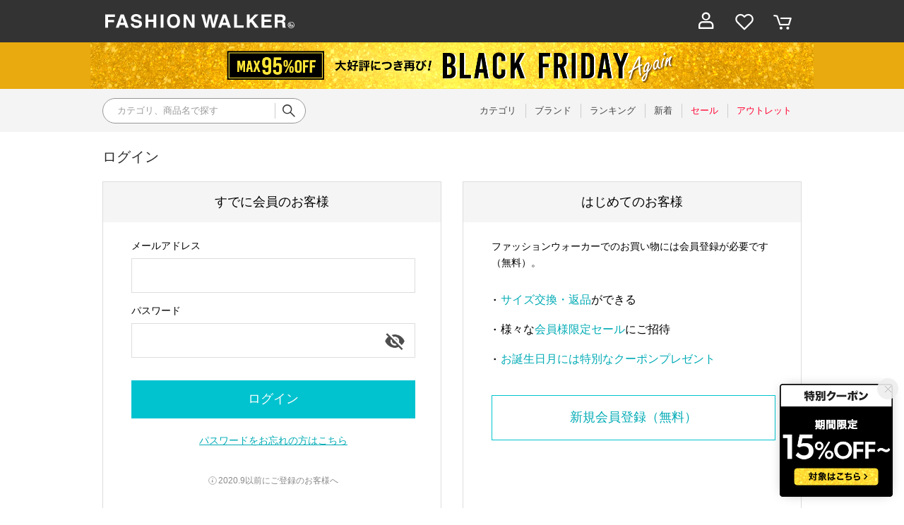

--- FILE ---
content_type: text/css
request_url: https://media.aws.locondo.jp/fashionwalkerstatic/common/css/pc/common-footer.css?rev=f5661b5e85092e2721dd0a117604f809c23a4ab0_1764832420_490264
body_size: 1838
content:
@charset "utf-8";

/*____________________________________________________________________________

SITE TITLE: FASHION WALKER
TITLE: PC フッター

UPDATED:2020.09 
____________________________________________________________________________*/
.displayMode{
  clear: both;
  text-align:center;
}
.footer{
  clear: both;
  padding-top:50px;
  margin-top: 50px;
  background-color:#EFEFEF;
}
.footer__contents{
  margin:0 auto;
  width:990px;
}
.footer__nav{
  display:flex;
  justify-content:space-between;
  margin-bottom:50px;
}
/* カラムごとの調整 */
.footer__nav__inner:nth-of-type(1){
  width: 260px;
}
.footer__nav__inner:nth-of-type(2){
  width: 430px;
}
.footer__nav__inner:nth-of-type(3){
  width: 200px;
}
.footer__nav__inner:nth-of-type(1) .footer__nav__list{
  column-count: 2;
}
.footer__nav__inner:nth-of-type(2){
  column-count: 2;
  display: flex;
}
.footer__nav__list{
  width: 215px;
}
/* テキスト */
.footer__nav__heading{
  margin-bottom:16px;
  font-size:16px;
}
.footer__nav__list li{
  margin-bottom:12px;
}
.footer__nav__list li a{
  font-size:13px;
  color:#444;
}
/* SNSアイコン */
.footer__nav__list.sns li{
  display:inline-block;
  margin-right: 10px;
}
.footer__nav__list.sns li a{
  font-size: 0;
}
.footer__nav__list.sns li a:before {
  font-size: 32px;
  line-height: 0;
}

/* 会社概要リンク */
.footer__bottomLink{
  margin-bottom:30px !important;
  width:990px;
  text-align:center;
}
.footer__bottomLink li{
  display:inline-block;
}
.footer__bottomLink li:after{
  content:"";
  display:inline-block;
  width:1px;
  height:12px;
  background-color:#999;
}
.footer__bottomLink li:last-child:after{
  display:none;
}
.footer__bottomLink li a{
  padding:0 1em;
  font-size:12px;
  color:#444;
}
/* コピーライト */
.footer__copyright{
  text-align:center;
  line-height:60px;
  font-size:13px;
  color:#fff;
    background-color:#444;
}
/* hover */
.footer__nav__list li a:hover,
.footer__bottomLink li a:hover{
  opacity:.7;
  text-decoration:none;
}

--- FILE ---
content_type: text/css
request_url: https://media.aws.locondo.jp/fashionwalkerstatic/common/css/pc/common-header.css?rev=f5661b5e85092e2721dd0a117604f809c23a4ab0_1764832420_490264
body_size: 43844
content:
@charset "utf-8";
@import 'https://fonts.googleapis.com/css?family=Lato:300,400,700';
@font-face {
  font-family: 'boemfont';
  src: url("https://media.aws.locondo.jp/contents/fonts/boemfont_v2.eot");
  /* IE9 Compat Modes */
  src: url("https://media.aws.locondo.jp/contents/fonts/boemfont_v2.eot?#iefix") format("embedded-opentype"), url("https://media.aws.locondo.jp/contents/fonts/boemfont_v2.woff") format("woff"), url("https://media.aws.locondo.jp/contents/fonts/boemfont_v2.ttf") format("truetype");
  /* Safari, Android, iOS */
}
[class^='icon-'], [class*=' icon-'] {
  font-family: 'boemfont';
  font-weight: normal;
  font-style: normal;
  font-variant: normal;
  line-height: 1;
  text-transform: none;
  speak: none;
}

/*____________________________________________________________________________

SITE TITLE: FASHION WALKER
TITLE: PC ヘッダー 【L4】

(1) link style setting
(2) ドロップダウンメニュー　共通設定
(3) サイトCI、コンシェルジュ
(4) ジェンダーナビ、ユーザーナビ
(5) グローバルナビ
(6) 検索ボックス
(7) インフォメーションエリア
____________________________________________________________________________*/


/*----------------------------------------------------------------------------
　(1) link style setting
----------------------------------------------------------------------------*/
#header_ver5 h2 a:hover,
#concierge_section a:hover,
#nav_gender li a:hover,
li.Dropdown a:hover {
  filter: alpha(opacity=60);
  -ms-filter: "alpha(opacity=60)";
  opacity: 0.6;
  text-decoration: none;
}
li.Dropdown .drop a:hover {
  filter: alpha(opacity=100);
  -ms-filter: "alpha(opacity=100)";
  opacity: 1;
}

/*----------------------------------------------------------------------------
　(2)ドロップダウンメニュー　共通設定
----------------------------------------------------------------------------*/
.Dropdown {
  /*z-index: 999;
  position: relative;*/
}
.Dropdown .drop {
  visibility: hidden;
  cursor: default;
  position: absolute;
  z-index: 9999 !important;
  background: #fff;
  text-align: left;
  padding: 25px 24px;
  margin-left: -12px;
  border-top: 1px solid #ddd;
  /*display: none;*/
  filter: progid:DXImageTransform.Microsoft.Shadow(color=#aaaaaa, direction=90, strength=2, enabled=true),
          progid:DXImageTransform.Microsoft.Shadow(color=#aaaaaa, direction=180, strength=5, enabled=true),
          progid:DXImageTransform.Microsoft.Shadow(color=#aaaaaa, direction=270, strength=2, enabled=true);
  box-shadow: 0px 0px 15px 0px rgba(0,0,0,0.1);
  -moz-box-shadow: 0px 0px 15px 0px rgba(0,0,0,0.1);
  -webkit-box-shadow: 0px 0px 15px 0px rgba(0,0,0,0.1);
  -o-box-shadow: 0px 0px 15px 0px rgba(0,0,0,0.1);
  -ms-box-shadow: 0px 0px 15px 0px rgba(0,0,0,0.1);
}
.Dropdown #is_login.drop {
  width: 230px;
  margin-left: -68px;
}
.Dropdown:hover .drop {
  visibility: visible;
  transition-delay: 0.1s;
  -webkit-transition-delay: 0.1s;
  /*display: block;*/
}
/* お気に入りドロップダウン */
#is_login_favorite.drop{
  margin-left:-42px;
  padding: 20px 16px 4px 16px;
}
#is_login_favorite li{
  display:block;
  margin-bottom:16px;
  width: 118px;
  line-height:1;
  float:none;
  text-align:left;
}
/* マイページドロップダウン */
#is_logout.drop, #is_login.drop,
#is_login_favorite.drop{
  border: none;
}
#is_login.drop {
  padding:0;
}
#nav_user #is_logout li:hover,
#nav_user #is_login li:hover,
#nav_user #is_login_favorite li:hover {
  background:none;
}
#is_login_favorite a {
  display:inline-block;
  font-size: 13px;
  color:#666;
}
#is_login_status {
  padding:25px 20px 20px;
  border-bottom: 1px solid #ededed;
}
#is_login_mypage {
  border-bottom: 1px solid #ededed;
}
#is_login_mypage a, #is_login_leave a {
  color:#666;
}
#nav_user #is_login_mypage a:hover,
#nav_user #is_login_leave a:hover,
#nav_user #is_login_favorite a:hover {
  text-decoration: underline;
}
#is_login_mypage, #is_login_leave {
  padding:20px;
  font-size: 13px;
}
#nav_user #is_login_mypage li,
#nav_user #is_login_leave li {
  /* float: none;
  text-align: left; */
}

/* 追加 */
/* menu-head */
#nav_user .menu-head .inner {
  background-color: #ddd;
}
#nav_user .menu-head .inner {
  display: block;
  color: #111;
  padding: 20px 16px 16px 16px;
}
#nav_user .menu-head .inner:hover {
  opacity: .9;
}
#nav_user .menu-head .user-name {
  position: relative;
  font-size: 11px;
  line-height: 1.4;
  margin-bottom: 16px;
  padding-right: 18px;
}
#nav_user .menu-head .user-name em {
  margin-right: .1em;
  font-size: 15px;
}
#nav_user .menu-head .inner:hover .user-name em {
  text-decoration: underline;
}
#nav_user .menu-head .user-name:after {
  content: '';
  display: inline-block;
  margin: 0 0 0 4px;
  border: 1px solid #111;
  border-bottom: none;
  border-left: none;
  width: 9px;
  height: 9px;
  transform: rotate(45deg);
  position: absolute;
  top: 2px;
  right: 4px;
}
#nav_user .menu-head .user-rank {
  margin-bottom: 10px;
}
#nav_user .menu-head .user-rank em,
#nav_user .menu-head .user-point em {
  font-size: 13px;
  font-weight: 600;
}
#nav_user .menu-head .user-point em {
  margin-right: .2em;
  font-size: 1.1em;
  letter-spacing: .05em;
}
#nav_user .menu-head .heading {
  display: inline-block;
  text-align: center;
  font-size: 10px;
  line-height: 18px;
  width: 8.4em;
  color: #333;
  background-color: #fff;
  border-radius: 9px;
  transform: scale(.9);
  transform-origin: top left;
}

/* 各ランク */
#nav_user .menu-head.customerGroup-1 .inner{
  background-color:#dcdcdc;
}
#nav_user .menu-head.customerGroup-2 .inner{
  /* background-color: #944D06; */
  background-color:#A15326;
}
#nav_user .menu-head.customerGroup-2 .inner p{
  color:#eee;
}
#nav_user .menu-head.customerGroup-2 .heading{
  background-color:#eee; 
}
#nav_user .menu-head.customerGroup-2 .user-name:after{
  border-color:#eee;
}
#nav_user .menu-head.customerGroup-3 .inner{
  background-color:#ABABB7;
}
#nav_user .menu-head.customerGroup-4 .inner{
  background-color:#BDA576;
}
#nav_user .menu-head.customerGroup-5 .inner{
  background-image:url('//media.aws.locondo.jp/contents/img/common/mypage/bg-platinum.jpg');
  background-size:cover;
  background-position:center;
  background-color:#080A0A;
}
#nav_user .menu-head.customerGroup-5 .inner p{
  color:#DCDCE6;
}
#nav_user .menu-head.customerGroup-5 .heading{
  background-color:#DCDCE6; 
}
#nav_user .menu-head.customerGroup-5 .user-name:after{
  border-color:#DCDCE6;
}

/* menu-list menu-item */
#nav_user .menu-list{
  padding:20px 16px 0;
}
#nav_user .menu-item{
  float:none;
  text-align:left;
  line-height:1;
  margin-bottom:16px;
}
#nav_user .menu-item a{
  display:block;
  font-size:13px;
  line-height:1;
  color:#666;
  position:relative;
}
#nav_user .menu-item a:hover{
  opacity:.7 !important;
  text-decoration:underline;
}
#nav_user .menu-item.logout:before{
  content:"";
  display:block;
  background-color:#ddd;
  width:208px;
  height:1px;
  position:relative;
  left:-16px;
  margin-bottom:16px;
}
#nav_user .reviewNum,
#nav_user .js-unreadMessageCount .inner{
  display:inline-block;
  right: 0;
  width: 20px;
  height: 20px;
  font-size: 12px;
  line-height: 20px;
  background: #333;
  border-radius: 10px;
  -webkit-border-radius: 10px;
  -moz-border-radius: 10px;
  text-align: center;
  color: #fff;
  font-family: 'Lato', sans-serif;
}


/* IE z-index対応 */
#header_top {
  *z-index: 99;
  *position: relative;
}
#info_box {
  *z-index: 1;
  *position: relative;
}
#concierge_section {
  *position: relative;
  *z-index: 9999;
}
#nav_container_common {
  *position: relative;
  *z-index: 999;
}
#nav_container_global {
  *position: relative;
  *z-index: 100;
}

/*.ポイント有効期限 */
#header_ver5 .point-expiry{
  display: block;
  padding-left: 8em;
  font-size: 11px;
}


/*----------------------------------------------------------------------------
　(3) サイトCI、コンシェルジュ
----------------------------------------------------------------------------*/
#header_top {
  width: 100%;
  margin: 0 0 20px;
}
#header_ver5 {
  clear: both;
  width: 100%;
  position: relative;
  -webkit-font-smoothing: antialiased;
  -moz-osx-font-smoothing: grayscale;
}
/* section site CI */
#header_ver5 h1 a {
  box-sizing: border-box;
  display: block;
  /* margin-top: 10px; */
  margin-left:4px;
  width: 268px;
  height: 60px;
  text-indent: -9999px;
  background: url(//media.aws.locondo.jp/fashionwalkerstatic/common/img/both/logo-reborn.svg) 0 0 no-repeat;
  background-position: center;
  background-size: 100% auto;
}
#header_ver5 h1 a:hover{
  opacity:.8;
}
.outlet #header_ver5 h1 a{
  width: 194px;
  height: 29px;
  background: url(//media.aws.locondo.jp/contents/img/pc/headerLogo_lt_pc.png) 0 0 no-repeat;
  background-size: 100% auto;
  top: 26px;
  left: 4px;
}
.department #header_ver5 h1 a{
  width: 224px;
  height: 54px;
  background: url(//media.aws.locondo.jp/contents/img/pc/headerLogo_dp_pc.png) 0 0 no-repeat;
  background-size: 100% auto;
  top: 19px;
  left: 2px;
}
.lgc #header_ver5 h1 a{
  width: 146px;
  height: 51px;
  background: url(//media.aws.locondo.jp/contents/img/pc/headerLogo_lococolle_pc.png) 0 0 no-repeat;
  background-size: auto 100%;
  top: 20px;
  left: 2px;
}
#header_ver5 .header_about a {
  box-sizing:border-box;
  display: block;
  font-size: 11px;
  color:#777;
  line-height: 160%;
  width: auto;
  height: auto;
  border:none;
  padding:0;
  position: absolute;
  top: 18px;
  left: 260px;
}
.outlet #header_ver5 .header_about a {
  left: 222px;
}
/* section concierge */
#concierge_section {
  float: right;
  margin-top: 12px;
  min-height: 24px;
}
#concierge_section .drop {
  width: 65%;
  margin:10px auto;
  *margin-top: 20px;
}
#concierge_section .drop p {
  margin-top: 1em;
}
#concierge_section .drop p:first-child {
  margin-top: 0;
}
#concierge_section .drop span {
  display: block;
  font-weight: bold;
}
#concierge_section .drop a {
  text-decoration:underline;
}
/* LTヘッダーへ戻る */
.outlet #header_ver5 .back-ld {
  font-size:12px;
  line-height:36px;
  color:#2b2b2b;
  -webkit-font-smoothing: antialiased;
}
.outlet #header_ver5 .back-ld:hover {
  filter:alpha(opacity=60);
  -moz-opacity: 0.6;
  opacity:0.6;
  text-decoration:none;
}
.outlet #header_ver5 .back-ld:before{
  content:"";
  display:inline-block;
  width:8px;
  height:12px;
  background:url(//media.aws.locondo.jp/contents/img/pc/arw-L-h12.png);
  margin-right:5px;
  position:relative;
  top:1px;
}
.outlet #header_ver5{
  background-color:#b00;
}
.outlet #nav_container_common {
  border-top: none;
}
.department #header_ver5{
  background-color:#000;
}
.department #nav_container_common{
  border-top: none;
}
.lgc #header_ver5{
  background-color:#000;
}
/* section guide_contact */
#header_guide_contact{
  float:right;
  overflow:hidden;
  margin-top: 32px;
  margin-right: 6px;
}
#header_guide_contact li{
  float:left;
  margin-left:18px;
}
#header_guide_contact li a{
  color:#888;
  font-size:11px;
}
.outlet #header_guide_contact li a{
  color:#fff;
}
.department #header_guide_contact li a{
  color:#ebcd96;
}
.lgc #header_guide_contact li a{
  color:#aaa;
}
#header_guide_contact li a:hover{
  filter:alpha(opacity=60);
  -moz-opacity: 0.6;
  opacity:0.6;
  text-decoration: none;
}
#header_ver5 h2.header_about a img,
.outlet #header_ver5 h2.header_about a img {
  width: 50%;
  height: 50% ;
}

/*----------------------------------------------------------------------------
　(4) ジェンダーナビ、ユーザーナビ
----------------------------------------------------------------------------*/
#nav_container_common {
  width:100%;
  height: 60px;
  margin:0 auto;
  background-color:#333;
}
#nav_container_common .innerWrap{
  margin:0 auto;
  width:990px;
  height:60px;
  position:relative;
}
#nav_container_common h1{
  width:500px;
  float:left;
}
#nav_container_common:after {
  content:"";
  display:block;
  clear:both;
}
#nav_gender {
  float: left;
  font-family: 'Lato', sans-serif;
  font-size: 11px;
  letter-spacing: 1.5px;
  margin:19px 0 0 28px;
}
#nav_gender a {
  color:#999;
}
#nav_user {
  margin: 0 0 0 0;
  float:right;
}
#nav_gender li {
  float: left;
  margin-right: 12px;
  text-align: center;
}
#nav_user > li {
  float: left;
  text-align: center;
}
#nav_user li:hover{
  /* background:#f5f5f5; */
}
.outlet #nav_user li:hover {
  /* background:#333; */

}
#nav_user #user_login,
#nav_user #user_favorite,
#nav_user #user_cart {
  display: block;
  width: 54px;
  height: 60px;
  text-decoration: none;
  position:relative;
  font-family: 'lcicon';
}
#nav_user #user_login{
  /*   font-family: 'boemfont'; */
  font-size:0;
}  
#nav_user li.Dropdown a:hover {
  opacity:1;
}
#nav_user #user_login:before{
  font-family: 'lcicon';
  font-size: 30px;
  display: block;
  content: '\EA33';
  color: #fff;
  padding-top: 7px;
}
#nav_user li:hover #user_login:before{
  opacity: 0.6;
}
#nav_user #user_login:after,
#nav_user #user_favorite:after {
/*   content: "";
  display: inline-block;
  margin-left: 3px;
  width: 0;
  height: 0;
  border-top: 4px solid #D8D8D8;
  border-right: 4px solid transparent;
  border-bottom: 4px solid transparent;
  border-left: 4px solid transparent;
  transform: translateY(2px);
  position:absolute;
  bottom: 24px;
  right:7px; */
}
.Dropdown:hover #user_login:after,
.Dropdown:hover #user_favorite:after {
  border-top: 4px solid #111 !important;
} 
.outlet #nav_user #user_login:after,
.outlet #nav_user #user_favorite:after {
  border-top: 4px solid #fff;
}
.department #nav_user #user_login:after,
.department #nav_user #user_favorite:after {
  border-top: 4px solid #C7B07D;
}
#nav_user #user_favorite.arr_none:after {
  display:none;
}
#nav_user #user_favorite:before {
  font-size: 32px;
  display: block;
  content: '\EA08';
  color: #fff;
  padding-top: 7px;
}
#nav_user li:hover  #user_favorite:before {
  opacity: 0.6;
}
#nav_user #user_cart:before {
  font-size: 32px;
  display: block;
  content: '\EA09';
  color: #fff;
  padding-top: 7px;
}
#nav_user li:hover #user_cart:before {
  opacity: 0.6;
}
.outlet #nav_user #user_login:before,
.outlet #nav_user #user_favorite:before,
.outlet #nav_user #user_cart:before {
  color: #fff;
}
.department #nav_user #user_login:before,
.department #nav_user #user_favorite:before,
.department #nav_user #user_cart:before {
  color: #bda576;
}
.lgc #nav_user #user_login:before,
.lgc #nav_user #user_favorite:before,
.lgc #nav_user #user_cart:before {
  color: #fff;
}
/* #nav_user #user_login span,
#nav_user #user_favorite span{
  display:none;
} */

/* Dropdown login/logout */
#is_logout {
  width: 216px;
  margin-left: -48px;
  font-size: 13px;
  box-sizing:border-box;
}
#is_login,
#is_login_favorite{
  font-size: 12px;
}
#is_logout li,
#is_login ul {
  float: none;
}
.Dropdown #is_logout.drop {
  padding:0;
}
#is_logout a, #is_login a {
  background: none;
}
#is_logout a:hover,
#is_login a:hover,
#is_login_favorite a:hover {
  text-decoration: none;
}
#btn_login {
  padding:25px;
}
#btn_regi {
  padding:20px;
  border-top: 1px solid #ddd;
}
#btn_regi a {
  color:#666;
}
#is_logout #btn_login a {
  display: block;
  background: #01C3CF;
  color: #fff;
  height: 36px;
  line-height: 36px;
  text-align: center;
}
.outlet #is_logout #btn_login a {
  background: #b00;
}
.department #is_logout #btn_login a {
  background: #bda576;
}
.lgc #is_logout #btn_login a {
  color:#222;
  background: #FF759C;
}
#is_logout #btn_login a:hover {
  opacity:0.6;
}
#is_logout #btn_regi strong {
  color: #ed6d0f;
  font-weight: normal;
}
#user_name {
  color: #333;
  margin-bottom: 12px;
}
#user_name a:hover {
  color: #333;
  text-decoration: underline;
}
#user_name strong {
  font-size: 15px;
  font-weight: normal;
}
#user_rank, #user_point, #user_review {
  clear: both;
  overflow: hidden;
  line-height: 180%;
  color: #666;
}
#user_point {
  margin-bottom: 10px;
}
#user_rank dt, #user_point dt {
  float: left;
}
#user_rank dd, #user_point dd {
  float: left;
}
#user_rank dd strong {
  font-weight: bold;
}
#user_review dd {
  font-size: 11px;
}
#user_review dt:hover {
  text-decoration: underline;
}
#user_review dt span,
#is_login_mypage .item_inquiry-list span {
  position:relative;
  top:-1px;
  display:inline-block;
  background:#666;
  width:18px;
  height:18px;
  border-radius: 9px;
  -webkit-border-radius: 9px;
  -moz-border-radius: 9px;  
  color:#fff;
  font-size: 12px;
  font-weight: bold;
  text-align: center;
  padding: 0;
  line-height: 150%;
  margin-left: 4px;
}
#is_login li {
  line-height: 200%;
} 
#user_cart,
#user_login {
  position: relative;
}
#user_cart .js-cartCount .inner,
#user_login .js-unreadMessageCount .inner{
  display:inline-block;
  position: absolute;
  top: 10px;
  left: 35px;
  width: 18px;
  height: 18px;
  background: #01C3CF;
  border-radius: 9px;
  -webkit-border-radius: 9px;
  -moz-border-radius: 9px;
  line-height: 18px;
  font-size: 10px;
  text-align: center;
  color: #000;
  text-decoration: none;
  font-family: 'Lato', sans-serif;
  transition:.2s all;
  transform:scale(1);
}
#user_cart .js-cartCount.-transform .inner{
  transform:scale(2);
}
.gNav_index.cateOutlet .action_area {
  color: #FF0030;
}

/*----------------------------------------------------------------------------
　(5) グローバルナビ
----------------------------------------------------------------------------*/
.gNav {
  position: relative;
  clear: both;
  height: 60px;
  box-sizing:border-box;
  margin:0 auto;
  background-color:#f4f4f4;
}
.gNav > .innerWrap{
  margin:0 auto;
  width:990px;
}
.outlet .gNav{
  border-bottom: 1px solid #b00;
}
.wrap-gNav_largeCategory {
  float:right;
}
.gNav_largeCategory {
  display: inline-block;
  overflow: hidden;
}
.gNav_largeCategory .gNav_index {
  float: left;
  display: block;
  margin-top: 14px;
  padding-right: 12px;
  text-align: center;
  font-size: 13px;
  height: 48px;
  color: #333;
  box-sizing: border-box;
}
.gNav_largeCategory .gNav_index:last-child{
  padding-right:0;
}
.gNav_largeCategory .gNav_index span,
.gNav_largeCategory .gNav_index span a {
  color: #444;  
}
.gNav_largeCategory .gNav_index > a:hover {
  text-decoration:none;
}
.gNav_largeCategory .gNav_index a{
  display:inline-block;
}
.gNav_largeCategory .gNav_index a:hover{
  opacity:.6;
}
.gNav_largeCategory .gNav_index span {
  display: block;
  height: 32px;
  line-height: 32px;
  padding: 0;
}
.gNav_largeCategory .gNav_index:after{
  content:"";
  display:inline-block;
  margin-left:13px;
  width:1px;
  height:20px;
  background-color:#ccc;
  position:relative;
  top:6px;
}
.gNav_largeCategory .gNav_index:last-child:after{
  opacity:0;
}

/* gNav_largeCategoryの三角アイコン*/
.gNav_largeCategory .cateL .action_area:after,
.gNav_largeCategory .cateM .action_area:after,
.gNav_largeCategory .cateK .action_area:after,
.gNav_largeCategory .cateSports .action_area:after,
.gNav_largeCategory .cateHome .action_area:after {
  content: "";
  display: inline-block;
  margin-left: 2px;
  width: 0;
  height: 0;
  border-top: 4px solid #D8D8D8;
  border-right: 4px solid transparent;
  border-bottom: 4px solid transparent;
  border-left: 4px solid transparent;
  transform: translateY(2px);
  margin-right:-4px;
}
.gNav_largeCategory .action_area:hover:after{
  border-top: 4px solid #333;
}
/* アウトレット */
.outlet .gNav{
  background: #fff;
}
.outlet .gNav_largeCategory .gNav_index span,
.outlet .gNav_largeCategory .gNav_index span a {
  color: #b00;  
}
.outlet .gNav_largeCategory .cateL .action_area:after,
.outlet .gNav_largeCategory .cateM .action_area:after,
.outlet .gNav_largeCategory .cateK .action_area:after,
.outlet .gNav_largeCategory .cateSports .action_area:after,
.outlet .gNav_largeCategory .cateHome .action_area:after {
  border-top: 4px solid #ccc;
}
.outlet .gNav_largeCategory .action_area:hover:after{
  border-top: 4px solid #b00;
}

.department .gNav{
  background: #000;
  color: #fff;
  font-family: 'classico-urw', 'Classico URW', sans-serif;
  font-weight: 500;
}
.department .gNav_largeCategory .gNav_index span,
.department .gNav_largeCategory .gNav_index span a {
  color: #C7B07D;  
}
.department .gNav_largeCategory .cateL .action_area:after,
.department .gNav_largeCategory .cateM .action_area:after,
.department .gNav_largeCategory .cateK .action_area:after,
.department .gNav_largeCategory .cateSports .action_area:after,
.department .gNav_largeCategory .cateHome .action_area:after {
  border-top: 4px solid #ABABB7;
}
.department .gNav_largeCategory .action_area:hover:after{
  border-top: 4px solid #ABABB7;
}
.department .gNav_largeCategory .gNav_index.cateSale span{
  color: #FF3333;
}
.department .gNav_largeCategory .gNav_index.cateSale span{
  color: #FF3333;
}
.lgc .gNav_largeCategory .gNav_index.cateSale span{
  color: #f00;
}
.locondo .gNav_index.cateSale span,
.locondo .gNav_index.cateOutlet span{
  color:#FF0030;
}
.lgc .gNav_largeCategory .gNav_index span,
.lgc .gNav_largeCategory .gNav_index span a {
  color: #fff;
  opacity:.8;
}

/* ドロップ内 */
.gNav_dropWrapper {
  top: 48px;
  left: 0;
  width: 100%;
  background-color: #fff;
  position: absolute;
  z-index: 1050;
  overflow: hidden;
  transition: opacity .2s, visibility .2s;
  opacity: 0;
  visibility: hidden;
  box-shadow:0px 8px 16px -8px rgba(0,0,0,0.1);
}
.gNav_dropInner {
  display: inline-block;
  width: 1000px;
  padding: 24px 0 32px 0;
  font-size: 0;
}
.gNav_dropInner > ul {
  display: inline-block;
  margin-left: 25px;
  width: 180px;
  vertical-align: top;
  font-size: 0;
}
.gNav_dropInner > ul:first-of-type {
  margin-left: 0;
}
.gNav_dropInner > ul li {
  line-height: 2;
  text-align:left;
  font-size: 12px;
}
.gNav_dropInner > ul .nav_linkAll a{
  margin-top: 10px;
  font-size: 13px;
  font-weight: bold;  
  color: #333;  
}
.gNav_dropInner > ul a {
  display: block;  
  color: #666;
}
.gNav_dropInner .nav_listHeading a{
  margin-bottom: 2px;
  font-size: 13px;
  font-weight: bold;
  color: #333;
}
li + .nav_listHeading a{
  margin-top: 9px;
}
.gNav_dropInner .nav_listHeadingSub a {
  font-weight: bold;
  color: #EB6EA5;
}
.gNav_dropInner .nav_listHeadingSub.boys a {
  margin-top: 28px;
  color: #00A7F6;
}
.outlet .gNav_dropWrapper {
  background-color: #fff;
}
.outlet .gNav_dropInner .nav_listHeading a {
  color: #b00;
}
.outlet .gNav_dropInner > ul a {
  color: #b00;
}
.department .gNav_dropWrapper {
  background-color: #000;
}
.department .gNav_dropInner .nav_listHeading a {
  color: #ABABB7;
}
.department .gNav_dropInner > ul a {
  color: #ABABB7;
  opacity: 0.8;
}

/* gNavオープン時の表示制御 */
.is-gNavActive > .gNav_dropWrapper {
  opacity: 1; 
  visibility: visible;
}
.wrapperUnderGnav {
  position: relative;
}
.wrapperUnderGnav:before {
  content: "";
  display: block;
  position: absolute;
  top: -20px;
  z-index: 100;
  width: 100%;
  height: 100%;
  background-color: rgba(0,0,0,.1);
  transition: opacity .2s, visibility .2s;
  opacity: 0;
  visibility: hidden;
}
.is-gNavActive .wrapperUnderGnav:before {
  opacity: 1;
  visibility: visible;
}
.nav_category .btn_gnav:hover a{
  text-decoration: none;
}
.nav_category .nav-bag {
  padding: 0 13px 0 13px;
}
.nav_category .nav-outlet {
  padding: 0 9px 0 10px;
}


/* メッセージボードリンク追加 */
#is_login_mypage .item_inquiry-list span{
  margin-left:11px;
  background-image: none;
}

/*----------------------------------------------------------------------------
　(6) 検索ボックス
----------------------------------------------------------------------------*/
#searchBox{
  margin:0 auto;
  margin-top:12px;
  position:relative;
  float:left;
}
.search_box{
  display:inline-block;
  width: 288px;
  z-index: 1000 !important; /* TCB重なり対応 */
}
.search_box .form-container{
  position:relative;
  background-color:#fff;
  border-radius:18px;
  border: 1px solid #979797;
}
.wrap_searchText{
/*   position:absolute; */
}
.wrap_searchText:before{
  content:"";
  display:inline-block;
  width:16px;
  height:16px;
  background:url(//media.aws.locondo.jp/contents/img/common/icon_mp_ld.png);
  background-size:contain;
  position:absolute;
  left:6px;
  top:6px;
  opacity:.9;

  display:none;
}
#searchText {
  display: inline-block;
  box-sizing:border-box;
  margin:6px 0;
  width: 244px;
  height: 22px;
  padding-left:28px;
  font-size:13px;
  background-color:transparent;
  -webkit-appearance: none;
  -moz-appearance: none;
  appearance: none;
  border:none;
  border-right:1px solid #ccc;
}
.locondo #searchText {
  padding-left:20px;
}
/* .locondo .wrap_searchText:before{
  display: none;
}
.outlet .wrap_searchText:before{
  background-image:url(//media.aws.locondo.jp/contents/img/common/icon_mp_lt.png);
}
.department .wrap_searchText:before{
  background-image:url(//media.aws.locondo.jp/contents/img/common/icon_mp_dp.png);
}
.lgc .wrap_searchText:before{
  background-image:url(//media.aws.locondo.jp/contents/img/common/icon_mp_gc.png);
} */
.department #searchText {
  color:#fff;
  background-color:rgba(255, 255, 255, .2);
  border:none;
  border-radius:1px;
}
.lgc #searchText {
  color:#fff;
  background-color:rgba(255, 255, 255, .2);
  border:none;
  border-radius:1px;
}
.wrap_searchbutton{
  position:absolute;
  top:0;
  right: 0px;
}
.searchbutton{
  background-color: transparent;
  border: none;
  cursor: pointer;
  outline: none;
  padding: 0;
  appearance: none;
  display:inline-block;
  font-size:0;
  cursor: pointer;
  width: 40px;
  height: 34px;
  position: relative;
}
.searchbutton:before{
  display:inline-block;
  content: '\EA05';
  font-size: 22px;
  color:#333;
  position:absolute;
  left: 6px;
  top: 6px;
  font-family: 'lcicon';
  font-weight: normal;
  font-style: normal;
  font-variant: normal;
  line-height: 1;
  text-transform: none;
  speak: none;
}
.wrap_searchbutton:hover{
  opacity:.7;
}
/* 検索ボックスのテキストカラー設定 */
#searchText:focus{
}
#searchText::-webkit-input-placeholder {
  color: #999;
  font-weight: normal;
}
#searchText:-ms-input-placeholder {
  color: #999;
  font-weight: normal;
}
#searchText::-moz-placeholder {
  color: #999;
  font-weight: normal;
}

.outlet #searchText:focus{
  color: #222;
}
.outlet #searchText::-webkit-input-placeholder {
  color: #999;
}
.outlet #searchText:-ms-input-placeholder {
  color: #999;
}
.outlet #searchText::-moz-placeholder {
  color: #999;
}

.department #searchText:focus{
  color: #222;
}
.department #searchText::-webkit-input-placeholder {
  color: #C7B07D;
}
.department #searchText:-ms-input-placeholder {
  color: #C7B07D;
}
.department #searchText::-moz-placeholder {
  color: #C7B07D;
}
#searchText:focus::-webkit-input-placeholder {
  visibility: hidden !important;
}
#searchText:focus:-ms-input-placeholder {
  visibility: hidden !important;
}
#searchText:focus::-moz-placeholder{
  visibility: hidden !important;
}
#searchText::-webkit-input-placeholder,
#searchText:-ms-input-placeholder,
#searchText::-moz-placeholder {
  font-weight: normal !important;
}

/* サジェスト */
#searchBox .search-autocomplete {
  left:13px;
  top:21px;
  background-color:#fff;
  border:1px solid #d6d6d6;
  width:320px !important;
}
#searchBox .search-autocomplete ul {
  background-color:#f9f5f0
}
#searchBox .search-autocomplete li {
  clear:left;
  text-align:left;
  border-bottom:1px solid #4d2212;
  padding:2px 3px 1px 3px;
  cursor:pointer;
  width:300px !important;
  padding-right:3px
}
.suggestBox li.suggest-disable-word{
  display:none;
}
#searchBox .search-autocomplete li .amount {
  float:right;
  font-weight:bold
}
#searchBox .search-autocomplete li.odd {
  background-color:#fff
}
#auto_complete_div {
  background-color: #fff;
  border-left:1px solid #ddd;
  border-right:1px solid #ddd;
  border-bottom:1px solid #ddd;
  padding:10px 0 5px;
  width: 266px;
  box-sizing:border-box;

  position:relative;
  top:28px;
}
#auto_complete_div .auto_text {
  padding-bottom:10px;
  border-bottom: 1px dashed #DBDBDB;
}
#auto_complete_div ul li {
  display:block;
}
#auto_complete_div ul li a {
  display:block;
  padding:6px 10px;
}
#auto_complete_div ul li.selected { 
  background-color: #f2f2f2;
}
#auto_complete_div ul span {
  display:table-cell;
  vertical-align:middle;
  line-height:140%;
}
* html #auto_complete_div ul span {
  display:inline-block;
  zoom: 1;
  }
*:first-child+html #auto_complete_div ul span {
  display:inline-block;
  zoom: 1;
}
#auto_complete_div ul img {
  margin-right:10px;
  width:60px;
  height: 60px;
}
/* サジェスト #52297 searchHistory */
.suggestBox {
  width: 360px;
  box-sizing:border-box;
  background-color: #fff;
  position:relative;
  top:0px;
  left:0px;
  display: none;
}
.suggestBox .suggestBox_innner{
  box-shadow: 0 2px 8px 0 rgba(0, 0, 0, .1);
}

.search_box.mouseenter .suggestBox,
.search_box.focus .suggestBox{
  display: block !important;
  position:absolute;
  top: 36px;
  z-index:2;
}

.suggestBox .heading{
  height:40px;
  padding-left:12px;
/*   border-bottom:1px solid #ddd; */
  background-color:#fafafa;
  position:relative;
  border-bottom:1px solid #f0f0f0;
  border-left:1px solid #f0f0f0;
  border-right:1px solid #f0f0f0;
}
#output_searchHistory .heading{
  border-top:1px solid #f0f0f0;
}
.suggestBox .heading span{
  position:absolute;
  bottom:4px;
  font-size:14px;
  color:#333;
}
.suggestBox li {
  text-align:left;
  border-bottom:1px solid #f0f0f0;
  border-left:1px solid #f0f0f0;
  border-right:1px solid #f0f0f0;
  cursor:pointer;
}
.suggestBox ul li {
  display:block;
  position:relative;
}
#searchHistoryList .deleteHistoryList{
  display: block;
  content: '';
  width: 18px;
  height: 18px;
  position: absolute;
  top: 50%;
  transform: translateY(-50%) ;
  right: 4px;
  background: url(//media.aws.locondo.jp/contents/img/pc/btn-modal-close.png);
  background-size: cover;
  opacity: .5;
}
#searchHistoryList .deleteHistoryList:hover{
  opacity: 1;
}
.suggestBox ul li a {
  display:block;
  font-size:13px;
  color:#666;
  padding: 6px 24px 6px 12px;
}
.suggestBox .suggest_product a{
  padding-left:6px;
}
.suggestBox .suggest_product span {
  display:table-cell;
  vertical-align:middle;
  line-height:1.6;
}
* html .suggestBox ul span {
  display:inline-block;
  zoom: 1;
  }
*:first-child+html .suggestBox ul span {
  display:inline-block;
  zoom: 1;
}
.suggestBox ul img {
  margin-right:10px;
  width:44px;
  height: 44px;
}
#output_searchHistory{
  display: none;
}
#searchBox .suggestBox li:hover{
  background-color:#f0f0f0;
}
#searchBox .suggestBox li:hover a{
  text-decoration:none;
}
.suggest_searchHistory .indexItemHeading{
  position:relative;
}
#searchBox .suggest_searchHistory .indexItemHeading .inner{
  box-sizing:border-box;
  display:inline-block;
  min-width:290px;
  word-break: break-all;
}
.suggest_searchHistory .indexItemHeading .displayAll{
  color: #01ABB5;
  font-size:10px;
  position:absolute;
  top:6px;
  right:30px;
}
.suggest_searchHistory .indexItemHeading .displayAll:hover{
  text-decoration:underline;
}

/* https://util3.locondo.jp/redmine/issues/102282 */
/* 【ロコンド FW】ショップ名のサジェスト・商品詳細内のリンク */
.output_suggest .suggestList > li a{
  display:flex;
  justify-content:space-between;
  padding-right:8px;
}
.output_suggest .suggestList .word{
  padding-right:.5em;
  flex-grow:1;
  overflow: hidden;
  display: -webkit-box;
  -webkit-box-orient: vertical;
  -webkit-line-clamp: 2;
}
.output_suggest .suggestList .type{
  display:flex !important;
  font-size:10px;
  color:#999;
  flex-grow:0;
  flex-shrink: 0;
  align-items:center;
}
.output_suggest .suggestList .type i svg{
  width:16px;
  height:16px;
  color:#999;
}
.output_suggest .suggestList .word small{
  margin-left:.4em;
}
.output_suggest .suggestList > li:nth-child(n + 11){
  display:none;
}


/*----------------------------------------------------------------------------
　(7) インフォメーションエリア
----------------------------------------------------------------------------*/
#informationsOnGrobalNavi {
  line-height: 0;
}
#info_box_top, #info_box_bottom {
  width: 100%;
  clear: both;
  overflow: hidden;
  text-align: center;
}
#info_box_top {
  border-bottom: 1px solid #f4f4f4;
  position: relative;
}
#info_box_top br {
  display: none;
}
.info_box_in {
  width: 1000px;
  margin: 0 auto;
}
#info_txt {
  text-align: left;
  color: #f00505;
  line-height: 150%;
}

/* 裏クーポンキャンペーン #21384 */
.info_bnr_one .not-authentication {
  display: none;
}

/* -------------------- .info-tcb-1610 .info-promo-1610 -------------------- */

/* --------------- 共通 --------------- */
.info-tcb-1610 a,
.info-tcb-1709 a,
.info-promo-1610 a{
  position: absolute;
  display: block;
  height: 100%;
}
.info-tcb-1610 .inner-wrap,
.info-tcb-1709 .inner-wrap,
.info-promo-1610 .inner-wrap{
  width: 1000px;
  position: relative;
  margin: 0 auto;
}
/* IE対応 */
.info-tcb-1610 a,
.info-tcb-1709 a{
  background-color: #fff;
  filter: alpha(opacity=0);
  -ms-filter: "alpha(opacity=0)";
  opacity: 0;
}
.info-promo-1610 a{
  background-color: #fff;
  filter: alpha(opacity=0);
  -ms-filter: "alpha(opacity=0)";
  opacity: 0;
}
/* hover */
.info-tcb-1610 a:hover,
.info-tcb-1709 a:hover{
  background-color: #fff;
  filter: alpha(opacity=20);
  -ms-filter: "alpha(opacity=20)";
  opacity: 0.2;
}
.info-promo-1610 a:hover,
.info-promo-1709 a:hover{
  background-color: #fff;
  filter: alpha(opacity=20);
  -ms-filter: "alpha(opacity=20)";
  opacity: 0.2;
}

/* --------------- ヘッダー上 --------------- */
#info_box_top .info-tcb-1610 a {
  box-sizing: border-box;
  border-right: 1px solid rgba(255,255,255,0.3);
}
#info_box_top .info-tcb-1709 a {
  box-sizing: border-box;
}
/* LD、LT別の背景画像 */
#info_box_top .info-tcb-1610{
  background: url("//media.aws.locondo.jp/contents/img/common/info_bnr/info_pc-tcb-bg-LD.png") center 0 no-repeat;
  background-color: #01C3CF;
  height: 48px;
}
#info_box_top.info-lt .info-tcb-1610{
  background: url("//media.aws.locondo.jp/contents/img/common/info_bnr/info_pc-tcb-bg-LT.png") center 0 no-repeat;
  background-color: #FF0030;
  height: 48px;
}
/*201709*/
#info_box_top .info-tcb-1709 {
  background: url("//media.aws.locondo.jp/contents/img/common/info_bnr/info_pc-tcb-bg-LD_1709.png") center 0 no-repeat;
  background-color: #01C3CF;
  height: 48px;
}
#info_box_top.info-lt .info-tcb-1709{
  background: url("//media.aws.locondo.jp/contents/img/common/info_bnr/info_pc-tcb-bg-LT_1709.png") center 0 no-repeat;
  background-color: #FF0030;
  height: 48px;
}


/* tcb 2導線の時 */
.info-tcb-1610.total-link-2 a{
  width:25%;
}
.info-tcb-1610.total-link-2 .link-a{
  left:50%;
}
.info-tcb-1610.total-link-2 .link-b{
  left:75%;
}
/* tcb 3導線の時 */
.info-tcb-1610.total-link-3 a{
  width:16.6%;
}
.info-tcb-1610.total-link-3 a.link-c {
  width:16.8%;
}
.info-tcb-1610.total-link-3 .link-a{
  left:50%;
}
.info-tcb-1610.total-link-3 .link-b{
  left:66.6%;
}
.info-tcb-1610.total-link-3 .link-c{
  left:83.2%;
}
/* tcb 4導線の時 */
.info-tcb-1610.total-link-4 a{
  width:12.5%;
}
.info-tcb-1610.total-link-4 .link-a, .info-tcb-1610.total-link-4 a:first-child{
  left:50%;
}
.info-tcb-1610.total-link-4 .link-b, .info-tcb-1610.total-link-4 a:nth-child(2){
  left:62.5%;
}
.info-tcb-1610.total-link-4 .link-c, .info-tcb-1610.total-link-4 a:nth-child(3){
  left:75%;
}
.info-tcb-1610.total-link-4 .link-d, .info-tcb-1610.total-link-4 a:nth-child(4){
  left:87.5%;
}

/* new 6導線の時 */
.info-tcb-1709.total-link-6 a{
  width:11%;
}
.info-tcb-1709.total-link-6 a:first-child{
  left:34%;
}
.info-tcb-1709.total-link-6 a:nth-child(2){
  left:45%;
}
.info-tcb-1709.total-link-6 a:nth-child(3){
  left:56%;
}
.info-tcb-1709.total-link-6 a:nth-child(4){
  left:67%;
}
.info-tcb-1709.total-link-6 a:nth-child(5){
  left:78%;
}
.info-tcb-1709.total-link-6 a:nth-child(6){
  left:89%;
}
/* new 5導線の時 */
.info-tcb-1709.total-link-5 a{
  width:13.2%;
}
.info-tcb-1709.total-link-5 a:first-child{
  left:34%;
}
.info-tcb-1709.total-link-5 a:nth-child(2){
  left:47.2%;
}
.info-tcb-1709.total-link-5 a:nth-child(3){
  left:60.4%;
}
.info-tcb-1709.total-link-5 a:nth-child(4){
  left:73.6%;
}
.info-tcb-1709.total-link-5 a:nth-child(5){
  left:86.8%;
}
/* new 4導線の時 */
.info-tcb-1709.total-link-4 a{
  width:16.5%;
}
.info-tcb-1709.total-link-4 a:first-child{
  left:34%;
}
.info-tcb-1709.total-link-4 a:nth-child(2){
  left:50.5%;
}
.info-tcb-1709.total-link-4 a:nth-child(3){
  left:67%;
}
.info-tcb-1709.total-link-4 a:nth-child(4){
  left:83.5%;
}

/* --------------- ヘッダー下 --------------- */

.outlet #info_box_bottom .info-promo-1610 {
  margin-top: 0;
}
/* プロモ 1導線の時 */
.info-promo-1609.total-link-1 .link-a,
.info-promo-1610.total-link-1 .link-a{
  left:0;
  width: 100%;
}
/* プロモ 2導線の時 */
.info-promo-1609.total-link-2 .link-a,
.info-promo-1610.total-link-2 .link-a{
  left:0;
  width: 75%;
}
.info-promo-1609.total-link-2 .link-b,
.info-promo-1610.total-link-2 .link-b{
  left:75%;
  width: 25%;
}
/* プロモ シークレット161216 */
.authentication{
  display: block;
}
.not-authentication{
  display: none;
}
/* クーポンコード */
.info-promo-1610.coupon-code{
  position: relative;
}
.info-promo-1610.coupon-code a{
  position:absolute;
  width:780px;
}
.info-promo-1610.coupon-code .code-txt{
  display:inline-block;
  font-size: 15px;
  position: absolute;
  left: 826px;
  top: 0;
  width: 174px;
  text-align: left;
  font-weight:bold;
  height: 32px;
  line-height:32px;
  letter-spacing:.05em;
  margin: 0;
  padding: 0;
  background: none;
  border: none;
  border-radius: 0;
  outline: none;
  -webkit-appearance: none;
  -moz-appearance: none;
  appearance: none;
  color: #000;
}

/* UPDATED:2018.10 #47018 カテゴリ導線追加、季節商品 */
.gNav_dropInner .seasonItem-summer{
  display: none;
}

/* UPDATED:2019.06 #52533 LGC、マーケットプレイス(モール)導線 */
#marketPlace{
  font-size:0;
  position:absolute;
  top:28px;
  left:240px;
}
.outlet #marketPlace{
  left:214px;
}
.lgc #marketPlace{
  left:175px;
}
#marketPlace .mp_item{
  display:inline-block;
}
#marketPlace .mp_item:before{
  content:"";
  display:inline-block;
  margin:0 8px;
  width:1px;
  height:10px;
  background-color:#999;
}
#marketPlace .mp_item:first-child:before{
  margin-left:0;
}
#marketPlace .mp_item span{
  margin-left:2px;
  font-size:11px;
}
#marketPlace .mp_item a{
  display:inline-block;
  padding:0 4px;
  font-size:13px;
  line-height:2;
  font-family: 'classico-urw', 'Classico URW', sans-serif;
  letter-spacing:.05em;
  color:#222;
  text-decoration:none;
}
.outlet #marketPlace .mp_item a{
  color:#fff;
}
.outlet #marketPlace .mp_item:before{
  background-color:#fff;
  opacity:.5;
}
.department #marketPlace .mp_item a{
  color:#C7B07D;
}
.department #marketPlace .mp_item:before{
  background-color:#C7B07D;
  opacity:.5;
}
.lgc #marketPlace .mp_item a{
  color:#fff;
}
.lgc #marketPlace .mp_item:before{
  background-color:#fff;
  opacity:.5;
}
#marketPlace .mp_item a:hover{
  border-bottom:2px solid #333;
}
.outlet #marketPlace .mp_item a:hover{
  border-color:#fff;
}
.department #marketPlace .mp_item a:hover{
  border-color:#C7B07D;
}
.lgc #marketPlace .mp_item a:hover{
  border-color:#fff;
}

/*----------------------------------------------------------------------------
サジェスト新API
----------------------------------------------------------------------------*/
.output_suggest{
  padding: 0;
  }
  .output_suggest ul.SuggestCommoditiesList{
  background: #fff;
  }
  .output_suggest ul.brandCategorySuggestList{
    border-top: 1px solid #f0f0f0;
  }
  .output_suggest ul.brandSuggestList li a,
  .output_suggest ul.brandCategorySuggestList li a,
  .output_suggest ul.categorySuggestList li a{
  border: none;
  padding: 6px 8px 6px 12px;
  }
  .output_suggest ul.brandSuggestList li small{
    padding-left: .5em;
    color: #999;
  }
  .output_suggest h4.searchHistoryTitle,
  .output_suggest h4.brandSuggestTitle,
  .output_suggest h4.itemSuggestTitle{
  color: #333;
  font-size: 14px;
  line-height: 30px;
  font-weight: normal;
  text-align: left;
  padding: 6px 16px 0 12px;
  background-color: #f4f4f4;
  border: 1px solid #f0f0f0;
  position: relative;
  }
  .output_suggest ul.categorySuggestList li:last-child,
  .output_suggest ul.categorySuggestList li:nth-child(n + 3),
  .output_suggest ul.brandSuggestList li:last-child,
  .output_suggest ul.brandSuggestList li:nth-child(n + 5),
  .output_suggest ul.brandCategorySuggestList li:last-child,
  .output_suggest ul.brandCategorySuggestList li:nth-child(n + 5),
  .output_suggest ul.SuggestCommoditiesList li:last-child{
  border-bottom: none;
  }
  .output_suggest ul.categorySuggestList li:nth-child(n + 4),
  .output_suggest ul.brandSuggestList li:nth-child(n + 6),
  .output_suggest ul.brandCategorySuggestList li:nth-child(n + 6){
  display: none;
  }
  .categorySuggestList, 
  .brandCategorySuggestList {
    border-bottom: 1px solid #f0f0f0;
}
  ul.SuggestCommoditiesList li a span{
  display: table-cell;
  vertical-align: middle;
  line-height: 1.6;
  }
  ul.SuggestCommoditiesList li a span img{
  margin-right: 10px;
  max-width: initial;
  width: 44px;
  height: 44px;
  }

/* お誕生日クーポン */
#nav_user .menu-bdCoupon a{
  display:block;
  line-height:40px;
  font-size:12px;
  color:#333;
  background-color:#F6F6F6;
  position:relative;
  padding-left:34px;
}
#nav_user .menu-bdCoupon a:hover{
  background-color:#e6e6e6;
}
#nav_user .menu-bdCoupon a span{
  padding-bottom:.2em;
  font-weight:600;
  color:#ED143D;
}
#nav_user .menu-bdCoupon a:before{
  content:"";
  display:block;
  width:18px;
  height:18px;
  background-image:url(//media.aws.locondo.jp/contents/img/common/icon_bdCoupon2.png);
  background-size:contain;
  background-repeat:no-repeat;
  background-position:center center;
  position:absolute;
  top:10px;
  left:10px;
}

/* 通知 #99907 #101021 */
.iconNotification{
  position: absolute;
  top: 9px;
  left: 39px;
  background: #ED143D;
  border-radius: 50%;
  height: 8px;
  width: 8px;
  animation-name: FlashUpdate;
  animation-duration: 3.5s;
  animation-delay: 1.5s;
  animation-timing-function: linear;
  animation-iteration-count: infinite;
  animation-play-state: running;
  display: inline-block !important;
}
.outlet .iconNotification{
  color: #ff9898
}
@keyframes FlashUpdate{
  40%{
    opacity: 0
  }
  60%{
    opacity: 1
  }
}

#nav_user .menu-notificationMenu a {
  display: flex;
  align-items: center;
  line-height: 40px;
  font-size: 12px;
  color: #333;
  background-color: #F6F6F6;
  position: relative;
  padding-left: 34px;
  border-top: 1px solid #fff;
}
#nav_user .menu-notificationMenu a:hover{
background-color:#f0f0f0;
}
#nav_user .menu-notificationMenu a span {
  font-weight: 600;
  color: #ED143D;
}

#nav_user .menu-notificationMenu a:before {
  content: "";
  display: block;
  width: 18px;
  height: 18px;
  background-size: contain;
  background-repeat: no-repeat;
  background-position: center center;
  position: absolute;
  top: 10px;
  left: 10px;
}
#nav_user .menu-notificationMenu.menu-notificationMenu-newCoupon a:before {
  background-image: url(//media.aws.locondo.jp/_assets/img/both/icon_present.svg);
}
#nav_user .menu-notificationMenu.menu-notificationMenu-unreadMessage a:before {
  background-image: url(//media.aws.locondo.jp/_assets/img/both/icon_wanco.svg);
}
#nav_user .menu-notificationMenu.menu-notificationMenu-ReviewableItem a:before {
  background-image: url(//media.aws.locondo.jp/_assets/img/both/icon_review.svg);
}
#nav_user .menu-notificationMenu .messageNum,
#nav_user .menu-notificationMenu .reviewNum {
  margin-left: auto;
  margin-right: 8px;
}
#nav_user .menu-notificationMenu .messageNum .inquiry_num,
#nav_user .menu-notificationMenu .reviewNum {
  position: inherit;
  top: inherit;
  color: #fff;
}

--- FILE ---
content_type: text/css
request_url: https://media.aws.locondo.jp/fashionwalkerstatic/common/css/pc/common-locondo_style.css?rev=f5661b5e85092e2721dd0a117604f809c23a4ab0_1764832420_490264
body_size: 41701
content:
@charset "utf-8";

/*____________________________________________________________________________

SITE TITLE: FASHION WALKER
TITLE: PC 共通css 【L4】

(1) 全体 幅設定
(2) 画像ロールオーバー設定
(3) テキストリンク
(4) パンくず
(5) ページトップボタン
(6) 文字
(7) メッセージ エラーや1000件表示
(8) 会員登録系のフォームスタイル
(9) ac propoza使用 レコメンド
(10) エラー、404
(11) ブランド一覧ページ／取扱いブランド
(12) 戻るボタン
(13) clearfix
(14) フォームエレメント
____________________________________________________________________________ */


/*----------------------------------------------------------------------------
  (1) 全体 幅設定
----------------------------------------------------------------------------*/
#contents_ver4 {
  width: 990px;
  margin: 15px auto 0;
}


/*----------------------------------------------------------------------------
  (2) 画像ロールオーバー設定
----------------------------------------------------------------------------*/
#contents_ver4 a:hover img {
  filter: alpha(opacity=60);
  -ms-filter: "alpha(opacity=60)";
  opacity: 0.6;
}
#contents_ver4.product_main a:hover img {
  filter: alpha(opacity=100);
  -ms-filter: "alpha(opacity=100)";
  opacity: 1;
}

/* Firefox */
#contents_ver4 a:hover img,
x:-moz-any-link {
  background: #fff;
}
#contents_ver4 a:hover img,
x:-moz-any-link,
x:default {
  background: #fff;
}


/*----------------------------------------------------------------------------
  (3) テキストリンク
----------------------------------------------------------------------------*/
#mypage_right_contents a,
table a,
.back-link a {
  text-decoration: underline;
}
#mypage_right_contents a:hover,
table a:hover,
.breadcrumbs a:hover,
.back-link a:hover {
  text-decoration: none;
}


/*----------------------------------------------------------------------------
  (4) パンくず
----------------------------------------------------------------------------*/
.breadcrumbs {
  width: 100%;
  font-size: 12px;
  color: #333;
  display: block;
  padding: 0 0 10px;
  margin: 0;
  text-align: left
}
.breadcrumbs li {
  display: inline;
  padding-right: 5px;
}
.breadcrumbs li a {
  text-decoration: none;
  padding-left: 5px;
}
.breadcrumbs li:first-child a {
  padding: 0;
}

/* 静的ページ用 */
.breadcrumbs li span {
  padding-left: 5px;
}


/*----------------------------------------------------------------------------
  (5) ページトップボタン
----------------------------------------------------------------------------*/
.pagetop {
  display: block;
  margin: 30px auto;
  width: 990px;
  text-align: right;
}
.pagetop a {
  display: inline-block;
  font-size: 13px;
  color: #01ABB5;
}
.pagetop .icon-arrow-top {
  font-size: 20px;
  position: relative;
  top: 4px;
  margin-left: 4px;
}
.pagetop a:hover {
  opacity: 0.7;
  text-decoration: none;
}


/*----------------------------------------------------------------------------
  (6) 文字
----------------------------------------------------------------------------*/
/* h2タイトル */
.complete h2,
#order_confirm h2,
#inquiry h2,
.initpassword h2,
#arrival h2,
#login h2,
#logout h2,
#cart h2,
#review h2,
#register_contents h2,
#mypage_right_contents h2 {
  border-bottom: 1px solid #ccc;
  margin: 0 0 30px;
  font-size: 18px;
  color: #2b2b2b;
  padding: 0 10px 8px 0;
}
.cart_tit h2 span,
#login h2 span,
#mypage_right_contents h2 span,
#register_contents h2 span {
  font-size: 12px;
}

/* p 文章 */
#register_contents p {
  font-size: 13px;
  color: #2b2b2b;
}

/* セール価格 */
.special_price {
  color: #FF0030;
}
.old_price .price {
  text-decoration: line-through;
  color: #808080;
}
.attention,
/* 注意文 */
.required_mark {
  /* 必須項目* */
  color: #ff0000 !important;
}
sup {
  font-size: 1.2em;
  padding-left: 3px;
  font-weight: normal;
  line-height: 100%;
  color: #2b2b2b;
}
.attention_txt {
  margin: 10px 0;
}
label {
  color: #000;
  font-weight: bold;
  display: block;
}
.required_mark {
  font-weight: normal;
}
.confirm {
  margin: 10px 0 5px;
}
.back-link {
  margin: 0;
  padding-top: 10px;
}

/* 入力エラー */
.inputBox label.attention {
  margin: 0 0 5px;
}
.customer_edit2 label.attention,
.payment label.attention {
  margin: 5px 0 0;
}
.customer_edit2 p.required_mark {
  margin-bottom: 15px;
}


/*----------------------------------------------------------------------------
  (7) メッセージ エラーや1000件表示
----------------------------------------------------------------------------*/
.error-msg,
.success-msg,
.note-msg,
.notice-msg {
  padding: 12px 30px;
  margin: 0 0 25px;
  color: #000;
  font-weight: bold;
  border-radius: 2px;
}
.error-msg {
  background: #fff6f6;
}
.success-msg {
  background-color: #f7fcf0;
}
.note-msg,
.notice-msg {
  background-color: #f7fcf0;
}
.error-msg li,
.success-msg li,
.note-msg li,
.notice-msg li {
  margin: 6px 0;
}
#order_confirm .error-msg {
  margin-bottom: 20px;
  padding: 12px;
  text-align: center;
}


/*----------------------------------------------------------------------------
  (8) 会員登録系のフォームスタイル
----------------------------------------------------------------------------*/
/* customer_edit1 */
.customer_edit1 {
  margin-top: 15px;
  padding: 30px;
  border: 1px solid #ddd;
}
.register_edit1 {
  margin-top: 20px;
}
.customer_edit1 .required_mark,
.register_edit1 .required_mark {
  margin-bottom: 8px;
}
.customer_edit1 h3 {
  color: #2b2b2b;
  font-size: 16px;
  margin: 0 0 30px 0;
}
.inputBox {
  background: #f5f5f5;
  width: 100%;
}
.inner_area {
  padding: 30px;
}
.inputBox table {
  width: 100%;
}
.inputBox th {
  background: #f5f5f5;
  font-weight: bold;
  padding: 30px 10px 30px 30px;
  border-bottom: 1px solid #ededed;
}
.inputBox th span {
  font-size: 10px;
  font-weight: normal;
}
.inputBox td {
  border-bottom: 1px solid #ededed;
  padding: 13px 13px 7px;
}
.mypage-customer-changepassword .inputBox td {
  border-bottom: none;
  padding: 13px 13px 4px;
}
.mypage-customer-changepassword .inputBox tr:last-child td {
  padding: 0 13px 13px;
}
/* .mypage-customer-changepassword .inputBox tr:last-child td:before {
  content: "↓";
  display: block;
  margin-bottom: .5em;
  padding-left: 2em;
  font-size: 20px;
  color: #666;
} */
.inputBox th label {
  margin-right: 10px;
  font-weight: normal;
  font-size: 13px;
  color: #777;
}
.inputBox td label {
  margin-right: 10px;
}
.inputBox td input,
.inputBox td select {
  margin-bottom: 5px;
  padding: 5px;
  font-size: 13px;
}
.inputBox tr:last-child th,
.inputBox tr:last-child td {
  border-bottom: none;
}

/* パスワードの表示 */
#password_visibility_checkbox {
  display: none;
}
#password_visibility_label {
  display: inline-block;
  width: 56px;
  height: 30px;
  background-image: url(//media.aws.locondo.jp/contents/img/common/icon_visibility_off_black.png);
  background-size: contain;
  background-repeat: no-repeat;
  background-position: center center;
  opacity: .7;
  position: absolute;
  top: 37px;
  left: 310px;
  cursor: pointer;
}
#password_visibility_checkbox:checked~#password_visibility_label {
  background-image: url(//media.aws.locondo.jp/contents/img/common/icon_visibility_black.png);
}
.mypage-customer-changepassword .inputBox td,
#login .registered_users_in dl,
.initpassword .wrap-input,
.simple-register .block-password td,
.customer-register .block-password td {
  position: relative;
}
#login #password_visibility_label {
  top: 39px;
  left: 345px;
}
.initpassword #password_visibility_label {
  top: 26px;
  left: 224px;
}
.simple-register .block-password #password_visibility_label {
  top: 17px;
  left: 280px;
}
.customer-register .block-password #password_visibility_label {
  top: 17px;
  left: 300px;
}
.customer-register .block-password .password {
  margin-bottom: 1em;
}

/* password_initpassword, customer-sendpassword レイアウト調整 */
.initpassword #password {
  width: 280px;
  padding: 6px;
  font-size: 13px;
}
.initpassword p {
  margin-bottom: 1em;
}
.initpassword #confirm {
  float: none;
  margin: 20px auto;
}
.initpassword #confirm .button,
.page_customer-sendpassword #confirm .button {
  float: none;
  margin: 0 auto;
  width: 12em;
  height: 3em;
  font-size: 13px;
}

/* 新規会員登録 */
.register_edit1 {
  padding: 30px;
  border: solid 1px #ddd;
}
.register-new .register_edit1 th {
  padding-left: 60px;
}
.register-new p {
  font-size: 13px;
  color: #2b2b2b;
  line-height: 1.7;
}
.register-new p.required_mark {
  font-size: 12px;
  color: #ff0000;
}
.register_edit1 .inputBox td input,
.register_edit1 .inputBox td select {
  font-size: 14px;
  border: 1px solid #ddd;
  padding: 8px;
  border-radius: 2px;
}
.register_edit1 .inputBox td input:focus,
.register_edit1 .inputBox td select:focus {
  border-color: #01C3CF;
}
.register_edit1 .ui-visual-focus {
  box-shadow: 0 0 3px 1px rgb(94, 158, 214);
}
.register_edit1 .ui-menu {
  background: #FFF;
  border: 1px solid #c5c5c5;
}
.register_edit1 .ui-state-active,
.register_edit1 .ui-widget-content .ui-state-active,
.register_edit1 .ui-widget-header .ui-state-active,
.register_edit1 a.ui-button:active,
.register_edit1 .ui-button:active,
.register_edit1 .ui-button.ui-state-active:hover {
  border: 1px solid #ff4f1a;
  background: #01C3CF;
  font-weight: normal;
  color: #ffffff;
}
.register_edit1 .ui-icon-background,
.register_edit1 .ui-state-active .ui-icon-background {
  border: #ff4f1a;
  background-color: #ffffff;
}
.register_edit1 .ui-state-active a,
.register_edit1 .ui-state-active a:link,
.register_edit1 .ui-state-active a:visited {
  color: #ffffff;
  text-decoration: none;
}
.lgc_registerform .mbkr_color {
  color: #ff719c !important;
  font-weight: bold;
}
.lgc_registerform .input_head a {
  text-decoration: underline;
}

/* 同意にチェック #61144 */
.registAgree {
  margin: 30px auto 0 auto;
  text-align: center;
}
.registAgree #terms_message {
  font-size: 13px;
  margin-left: -20px;
}
.registAgree #terms_message a {
  color: #01ABB5;
}
.registAgree label {
  margin-top: 5px;
}
#terms_message input {
  margin-right: 5px;
}

/* 同意ボタン */
.registAgree-checkbox input {
  visibility: hidden;
}
.registAgree-checkbox label {
  position: relative;
  display: inline-block;
  top: 0%;
  padding: 0 0 0 24px;
  margin: 8px 0;
  font-weight: normal;
  color: #2b2b2b;
  font-size: 13px;
  -webkit-transition: 0.2s ease;
  transition: 0.2s ease;
  cursor: pointer;
  overflow: inherit;
}
.registAgree-checkbox label:after {
  -webkit-transition: 0.2s ease;
  transition: 0.2s ease;
  position: absolute;
  top: 50%;
  transform: translateY(-50%);
  left: 0px;
  display: block;
  content: '';
  width: 18px;
  height: 18px;
  box-sizing: border-box;
  background: #e5e5e5;
  border-radius: 50%;
}
.registAgree-checkbox label:before {
  -webkit-transition: 0.2s ease;
  transition: 0.2s ease;
  position: absolute;
  top: 50%;
  left: 7px;
  display: block;
  margin-top: -4px;
  width: 4px;
  height: 7px;
  border-right: 2px solid #fff;
  border-bottom: 2px solid #fff;
  content: '';
  -webkit-transform: rotate(45deg);
  -ms-transform: rotate(45deg);
  transform: rotate(45deg);
  z-index: 2;
}
.registAgree-checkbox input[type=checkbox]:checked+label:after {
  background: #01C3CF;
}

/* disabled; */
.registAgree-checkbox input[type=checkbox]:disabled+label {
  color: #888;
  cursor: default;
}
.registAgree-checkbox input[type=checkbox]:disabled+label:before {
  border-right: none;
  border-bottom: 2px solid #fff;
  width: 8px;
  height: 5px;
  left: 5px;
  -webkit-transform: rotate(0);
  -ms-transform: rotate(0deg);
  transform: rotate(0deg);
}
.registAgree-checkbox input[type=checkbox]:disabled+label:hover:before {
  border-right: none;
  border-bottom: 2px solid #fff;
}
.registAgree-checkbox.is-checked>label:after {
  background: #01C3CF;
}

/* 規約モーダル調整 */
.modal_terms,
.modal_privacy {
  text-align: left;
  font-size: 13px;
}
.modal_terms h2,
.modal_privacy h2 {
  font-size: 22px;
}
.modal_terms h3,
.modal_privacy h3 {
  font-size: 16px;
  margin: 40px 0 20px 0;
}
.modal_terms dt,
.modal_privacy dt {
  margin-top: 10px;
}
.modal_terms.remodal,
.modal_privacy.remodal {
  max-width: 900px;
}
.term_contents,
.privacy_contents {
  height: 350px;
  overflow-y: scroll;
  overflow-x: hidden;
  padding: 30px;
  border: 1px solid #ddd;
  line-height: 160%;
  color: #555555;
}
.term_contents a,
.privacy_contents a {
  color: #555;
}
.term_contents p,
.privacy_contents p,
.term_contents li,
.privacy_contents li {
  margin-top: 8px;
}
.term_contents h3,
.term_contents h4,
.term_contents h5,
.term_contents h6,
.privacy_contents h3,
.privacy_contents h4,
.privacy_contents h5,
.privacy_contents h6 {
  margin-top: 20px;
}
.modal_terms.remodal .remodal-close,
.modal_privacy.remodal .remodal-close,
.errorMailMsg-remodal .remodal-close {
  left: 880px;
  top: -16px;
  width: 36px;
  height: 36px;
  background-color: #000;
  border: 1px solid #fff;
  border-radius: 50%;
}
.modal_terms.remodal .remodal-close.remodal-close:before,
.modal_privacy.remodal .remodal-close.remodal-close:before,
.errorMailMsg-remodal .remodal-close.remodal-close:before {
  color: #fff;
}
.modal_terms.remodal .remodal-close_bottom,
.modal_privacy.remodal .remodal-close_bottom {
  background-color: #fff;
  width: 200px;
  height: 40px;
  font-size: 14px;
  border-radius: 2px;
  border: 1px solid #01C3CF;
  color: #01ABB5;
  margin: 30px auto 0px auto;
  display: block;
  cursor: pointer;
}

/* jQuery UI */
.ui-autocomplete *,
.ui-autocomplete *:before,
.ui-autocomplete *:after {
  box-sizing: border-box;
}
.ui-autocomplete {
  width: 23em;
  background-color: #fff;
  border: 1px solid #c5c5c5;
  border-top: none;
  box-sizing: border-box;
  z-index: 99;
  word-break: break-all;
  word-wrap: break-word;
  font-size: 13px;
  font-weight: bold;
}
.ui-autocomplete .ui-menu-item {
  display: table;
  width: 100%;
}
.ui-autocomplete .ui-menu-item-wrapper {
  padding: 6px 0 6px 12px;
}
.ui-autocomplete .ui-menu-item .ui-state-active,
.ui-autocomplete .ui-menu-text .ui-state-active {
  background-color: #fedeb6;
}
.ui-autocomplete .ui-menu-item:hover {
  background: #fedeb6;
}

/* 性別 */
.sex-label {
  display: inline;
  font-size: 13px;
  font-weight: normal;
  color: #2b2b2b;
  margin-left: 2px;
}
#sex1,
#sex2,
.sex-label {
  cursor: pointer;
}

/* 生年月日 */
#birthDateYear {
  width: 6em !important;
}
#birthDateMonth,
#birthDateDay {
  width: 5.5em !important;
}

/* 郵便番号 */
.postalcode {
  margin-top: 5px;
}

/* 例 */
.example {
  padding: 0;
  font-size: 11px;
  display: block;
}
.example-notice {
  padding: 0;
  font-size: 11px;
  display: block;
  color: #666;
}
.example-notice-point {
  padding: 8px 0 0 0;
}

/* ボタン共通 登録 */
.register,
.refund_actionFooter {
  clear: both;
  padding-top: 30px;
}

/* 登録ボタン */
.register a,
.refund_actionFooter a {
  width: 160px;
  height: 44px;
  line-height: 44px;
  margin: 0 auto 10px;
  display: block;
  text-align: center;
  font-size: 16px;
  color: #fff;
  background-color: #01C3CF;
  border-radius: 4px;
}
.register a:hover,
.refund_actionFooter a:hover {
  filter: alpha(opacity=80);
  -ms-filter: "alpha(opacity=80)";
  opacity: 0.8;
}

/* customer_edit2 */
.customer_edit2 {
  margin-top: 15px;
  padding: 30px;
  border: 1px solid #ddd;
}
.customer_edit2 h3 {
  color: #2b2b2b;
  font-size: 16px;
  margin: 0 0 15px 0;
}
.customer_edit2 form {
  clear: both;
}
.customer_edit2 sup {
  color: #ff0000;
  font-size: 1.2em;
}
.customer_edit2 table td {
  padding: 30px;
  vertical-align: top;
}
#confirm {
  float: right;
  overflow: hidden;
  margin-top: 28px;
  text-align: right;
}
.customer_edit2 #confirm {
  float: none;
  text-align: center;
}
.customer_edit2 #confirm button.button {
  float: none;
  margin: 0 auto;
}
.customer_edit2 label {
  font-weight: bold;
  display: block;
  margin-bottom: 5px;
}
.customer_edit2 .example {
  margin-top: 5px;
}

/* ボタン */
button.button {
  display: block;
  border: none;
  background: #01C3CF;
  padding: 0.3em 1em;
  font: 12px/19px Arial, Helvetica, sans-serif;
  white-space: nowrap;
  color: #fff;
  cursor: pointer;
  border-radius: 3px;
}
button.button:hover {
  filter: alpha(opacity=80);
  -ms-filter: "alpha(opacity=80)";
  opacity: 0.8;
}
.buttons-set {
  margin-top: 2em;
  clear: both;
}
#confirm button.button {
  float: right;
}

/*--- ボタン ---*/
.btn-reg {
  display: block;
  line-height: 2.5em;
  width: 130px;
  text-align: center;
  font-size: 13px;
  text-decoration: none !important;
  border-radius: 2px;
  border: 1px solid;
}
.btn-or {
  color: #fff !important;
  background: #01C3CF;
  border-color: #01C3CF;
}
.btn-wh {
  color: #01ABB5 !important;
  background: transparent;
  border-color: #01C3CF;
}
.btn-or:hover {
  opacity: .7;
}
.btn-wh:hover {
  opacity: .7 !important;
}

/* お客様情報登録 */
.hello {
  margin-bottom: 20px;
}
.name-lastname,
.name-firstname,
.name-lastnamekana,
.name-firstnamekana {
  float: left;
  margin-right: 15px;
  margin-top: -3px;
}
.name-lastname input,
.name-firstname input,
.name-lastnamekana input,
.name-firstnamekana input {
  width: 180px;
}
label.mail_magazine {
  display: inline;
  font-weight: normal;
  font-size: 12px;
}
.service_merit {
  margin: 10px 0 15px;
  padding: 25px 0 25px 148px;
  background-color: #f9f9f9;
  overflow: hidden;
}
.service_merit li {
  float: left;
  margin-right: 35px;
  text-indent: -9999px;
}
#merit1 {
  width: 183px;
  height: 37px;
  background: url(//media.aws.locondo.jp/contents/img/pc/icon_service_merit.png) 0 0 no-repeat;
}
#merit2 {
  width: 214px;
  height: 37px;
  background: url(//media.aws.locondo.jp/contents/img/pc/icon_service_merit.png) -184px 0 no-repeat;
}
#merit3 {
  width: 242px;
  height: 37px;
  background: url(//media.aws.locondo.jp/contents/img/pc/icon_service_merit.png) -399px 0 no-repeat;
}
.inputBox .alert_form {
  font-size: 11px !important;
  margin: 0 0 10px;
  padding-right: 20px;
}


/*----------------------------------------------------------------------------
  (9) ac propoza使用 レコメンド
----------------------------------------------------------------------------*/
.product_detail_reco {
  margin-bottom: 30px;
}
h2.product-reco {
  width: 990px;
  height: 20px;
  margin: 0 0 5px;
  font-size: 13px;
  color: #000;
  font-weight: bold;
  text-align: left;
  padding: 0;
}
h2.product-reco span {
  font-size: 11px;
  color: #666;
  padding-left: 13px;
  font-weight: normal;
}
.product-reco {
  /* border-bottom: 1px solid #e6e6e6;
  margin-bottom: 14px !important; */
}
.product_detail_reco ul {
  display: flex;
  flex-wrap: wrap;
}
.product_detail_reco>ul>li {
  width: 132px;
  margin: 0;
  margin-right: 10px;
  padding: 0;
  text-align: left;
  font-size: 11px;
  line-height: 1.5;
  font-weight: normal;
  overflow: hidden;
  display: inline-block;
}
.product_detail_reco ul li:nth-of-type(7) {
  margin-right: 0;
}
.product_detail_reco ul li a {
  display: inline-block;
  width: 100%;
  text-decoration: none;
}
#history_item #history  ul li a{
  overflow:hidden;
}
.product_detail_reco ul li a img {
  max-width: initial;
  max-width: inherit;
  width: 140%;
  margin-left: -20%;
  height: auto;
}
.product_detail_reco ul li br {
  display: none;
}
.product_detail_reco p {
  color: #666;
  font-size: 11px;
}

.catalogList.-temp-2410 .product-text {
  /* padding-top: 10px; */
  margin-top: -15px;
}
/* catalog-campaignGroup */
.site_fashionwalker .catalogList.-temp-2410 .catalog-campaignGroup{
  visibility:visible !important;
}


/* 割引き前価格 */
.product_detail_reco ul li .old_price {
  text-decoration: line-through;
  color: #969696;
}

/* 閲覧履歴 */
#history_item {
  margin-bottom: 40px;
}
#history_item #history ul,
#cart_recommend #history ul {
  width: 990px;
  display: flex;
}
#history_item #history ul li,
#cart_recommend #history ul li {
  width: 94px;
  padding: 0;
  margin-right: 5px;
  margin-bottom: 5px;
}
#history_item #history ul li:nth-child(10n),
#cart_recommend #history ul li:nth-child(10n) {
  margin-right: 0;
}
#history_item #history p {
  color: #666;
  font-size: 11px;
  padding-top: 4px;
}
.product_detail_reco .brand_name,
.product_detail_reco .regular_price,
.product_detail_reco span[id^="product-price-"] {
  font-size: 13px;
  color: #333;
  letter-spacing: .03em;
}
.product_detail_reco .old_price {
  margin-right: 0 !important;
  font-size: 13px !important;
}
.product_detail_reco .special_price {
  color: #FF0030 !important;
}
.product_detail_reco .commodity_name {}


/*----------------------------------------------------------------------------
  (10) エラー、404
----------------------------------------------------------------------------*/
#error_page {
  margin: 50px auto 100px;
}
.page-404 p {
  font-size: 14px;
  line-height: 1.8;
  text-align: center;
  color: #444;
}
.page-404 .heading {
  font-size: 20px;
  margin-bottom: 1em;
}
.page-404 .btnToppage {
  /* リセット */
  background-color: transparent;
  border: none;
  cursor: pointer;
  outline: none;
  padding: 0;
  appearance: none;
  /* ここまで */
  display: block;
  margin: 30px auto;
  padding: 1em 0;
  width: 240px;
  font-size: 14px;
  color: #fff;
  background-color: #01C3CF;
  border: 1px solid #01C3CF;
  border-radius: 4px;
}
.page-404 .btnBack {
  display: block;
  margin: 0 auto;
  text-align: center;
  font-size: 14px;
}
.page-404 .btnToppage:hover,
.page-404 .btnBack:hover {
  opacity: .7;
}


/*----------------------------------------------------------------------------
  (11) ブランド一覧ページ／取扱いブランド
----------------------------------------------------------------------------*/
#brands-list .index {
  overflow: hidden;
  border-left: 1px solid #e6e6e6;
  margin-bottom: 15px;
}
#brands-list .index li {
  float: left;
  margin-right: 0 !important;
  border-right: 1px solid #e6e6e6;
  text-align: center;
}
#brands-list .index li a {
  display: block;
  line-height: 32px;
  height: 30px;
  padding: 0 13px;
}
#brands-list .index li a:hover,
#brands-list .listCategory li a:hover,
#brands-list .listCategory li b {
  background-color: #e6e6e6;
  text-decoration: none;
  color: #000;
  font-weight: normal;
}
#brands-list .listCategory {
  overflow: hidden;
  margin: -15px 0 20px;
}
#brands-list .listCategory li {
  float: left;
  margin-right: 10px !important;
  border: 1px solid #e6e6e6;
  line-height: 38px;
  height: 36px;
}
#brands-list .listCategory li b,
#brands-list .listCategory li a {
  display: block;
  padding: 0 14px;
}
#brands-list #startWithAlphanumeric li,
#brands-list #startWithKatakana li {
  line-height: 250%;
}
.ui-helper-hidden-accessible {
  display: none;
}


/*----------------------------------------------------------------------------
  (12) 戻るボタン
----------------------------------------------------------------------------*/
#contents_ver4 {
  z-index: 1;
}
#footer_ver4.footer_outlet {
  z-index: 100;
}
#to-locondo {
  position: fixed;
  left: initial;
  right: 12px;
  bottom: 12px;
  text-align: right;
}
#to-locondo a {
  display: block;
  opacity: .8;
}
#to-locondo a:hover {
  opacity: 1;
}


/*----------------------------------------------------------------------------
  (13) clearfix
----------------------------------------------------------------------------*/
.breadcrumbs,
.customer_edit1 dl,
#login,
.box-share-item,
#checkout-rec,
#cart_recommend,
.catalog_paging,
#selected-style,
#catalog_sort,
#catalog_list {
  overflow: hidden;
}
* html .breadcrumbs,
* html .customer_edit1 dl,
* html #login,
* html box-share-item,
* html #checkout-rec,
* html #cart_recommend,
* html .catalog_paging,
* html #selected-style,
* html #catalog_sort,
* html #catalog_list {
  height: 1%;
}


/*----------------------------------------------------------------------------
  (14) フォームエレメント
----------------------------------------------------------------------------*/
.locondo-checkbox {
  display: inline-block;
}
.locondo-checkbox input[type=checkbox] {
  display: none;
}
.locondo-checkbox label {
  position: relative;
  top: 0%;
  padding: 0 0 0 24px;
  margin: 8px 0;
  font-weight: normal;
  color: #2b2b2b;
  font-size: 13px;
  -webkit-transition: 0.2s ease;
  transition: 0.2s ease;
  cursor: pointer;
  overflow: inherit;
}
.locondo-checkbox label:after {
  -webkit-transition: 0.2s ease;
  transition: 0.2s ease;
  position: absolute;
  top: 50%;
  transform: translateY(-50%);
  left: 0px;
  display: block;
  content: '';
  width: 18px;
  height: 18px;
  box-sizing: border-box;
  background: #e5e5e5;
  border-radius: 50%;
}
.locondo-checkbox label:before {
  -webkit-transition: 0.2s ease;
  transition: 0.2s ease;
  position: absolute;
  top: 50%;
  left: 7px;
  display: block;
  margin-top: -4px;
  width: 4px;
  height: 7px;
  border-right: 2px solid #fff;
  border-bottom: 2px solid #fff;
  content: '';
  -webkit-transform: rotate(45deg);
  -ms-transform: rotate(45deg);
  transform: rotate(45deg);
  z-index: 2;
}
.locondo-checkbox label:hover:before {
  border-right: 2px solid #01C3CF;
  border-bottom: 2px solid #01C3CF;
}
.locondo-checkbox input[type=checkbox]:checked+label:after {
  background: #01C3CF;
}

/* hoverはPCのみ; */
.locondo-checkbox input[type=checkbox]:checked+label:hover:before {
  border-right: 2px solid #fff;
  border-bottom: 2px solid #fff;
}

/* disabled; */
.locondo-checkbox input[type=checkbox]:disabled+label {
  color: #888;
  cursor: default;
}
.locondo-checkbox input[type=checkbox]:disabled+label:before {
  border-right: none;
  border-bottom: 2px solid #fff;
  width: 8px;
  height: 5px;
  left: 5px;
  -webkit-transform: rotate(0);
  -ms-transform: rotate(0deg);
  transform: rotate(0deg);
}
.locondo-checkbox input[type=checkbox]:disabled+label:hover:before {
  border-right: none;
  border-bottom: 2px solid #fff;
}
.locondo-checkbox.is-checked>label:after {
  background: #01C3CF;
}

/* hoverはPCのみ; */
.locondo-checkbox.is-checked>label:hover:before {
  border-right: 2px solid #fff;
  border-bottom: 2px solid #fff;
}


/*----------------------------------------------------------------------------
  99 リブランディング後対応
----------------------------------------------------------------------------*/
#left-col li a,
#left-col dt a,
#left-col dd a {
  font-size: 13px;
}


/*----------------------------------------------------------------------------
  OTRS内製化フロント対応 #23759
----------------------------------------------------------------------------*/
/* ワンコモーダル（.wancoModal） */
.wancoModal {
  display: none;
  position: fixed;
  z-index: 1100;
  top: 0;
  right: 0;
  bottom: 0;
  left: 0;
  background-color: rgba(0, 0, 0, .4);
  overflow-y: scroll;
  -webkit-overflow-scrolling: touch;
}
.wancoModal_bg-cancelElement {
  width: 100%;
  height: 100%;
}
.wancoModal_contents {
  box-sizing: border-box;
  position: fixed;
  width: 500px;
  padding: 48px 24px;
  background-color: #fff;
  top: 50%;
  left: 50%;
  -webkit-transform: translate(-50%, -50%);
  transform: translate(-50%, -50%);
}
.wancoChat_inquiry .wancoModal_contents {
  height: auto;
}
.wancoModal_closeBtn-cancelElement {
  position: absolute;
  top: -36px;
  right: 0;
  display: inline-block;
  width: 24px;
  height: 24px;
  background: url(//media.aws.locondo.jp/contents/img/common/wancoModal-icon-close.png) no-repeat center;
  background-size: contain;
}
.wancoChat_inquiry .wancoModal_contents:before {
  display: none;
}
.wancoModal_heading {
  text-align: center;
  font-size: 16px;
  margin-bottom: 40px;
  color: #2b2b2b;
}
.wancoModal_text {
  font-size: 13px;
  line-height: 1.7;
  text-align: center;
  color: #2b2b2b;
  margin-bottom: 48px;
}

/* ボタン */
.wancoModal_btn {
  display: block;
  text-align: center;
  font-size: 16px;
  line-height: 46px;
  width: 256px;
  color: #01ABB5;
  border: 1px solid #01C3CF;
  margin: 0 auto 24px;
  text-decoration: none;
}
.wancoModal_btn.wancoModal_btn-login {
  color: #fff;
  background-color: #01C3CF;
}
.wancoModal_btn.wancoModal_btn-customerRegister {
  margin-top: -24px;
}

/* ボタン hover */
.wancoModal_btn:hover {
  opacity: .6;
  text-decoration: none;
}

/* カテゴリを選ぶ */
.wancoModal_selectCategory li {
  text-align: center;
  font-size: 15px;
  line-height: 46px;
  width: 300px;
  height: 48px;
  color: #01ABB5;
  border: 1px solid #01C3CF;
  margin: 0 auto 16px;
  cursor: pointer;
}
.wancoModal_selectCategory li:hover {
  opacity: .6;
}
.wancoChat_inquiry .wancoModal_selectCategory li:last-child {
  margin-bottom: 0;
}

/* カテゴリを選ぶ - FAQの注文履歴リンク */
.wancoModal_selectCategory.fromFAQ li:first-child br {
  display: none;
}
.wancoModal_selectCategory.fromFAQ a {
  border: none;
  color: #01ABB5;
}
.wancoModal_selectCategory.fromFAQ a:hover {
  text-decoration: none;
}
.wancoModal_selectCategory_toOrderHistory {
  background-color: #01C3CF;
}
.wancoModal_selectCategory_toOrderHistory a {
  display: block;
  padding-top: 4px;
  line-height: 1.4;
  color: #fff !important;
}
.wancoModal_selectCategory_toOrderHistory span {
  display: block;
  font-size: 13px;
}


/*----------------------------------------------------------------------------
  Bダッシュ内製 商品詳細ページランキング
----------------------------------------------------------------------------*/
#product_contents #brand_ranking_list ul:after,
#product_contents #category_ranking_list ul:after {
  content: "";
  clear: both;
  display: block;
}
#product_contents #brand_ranking_list .commodity_name,
#product_contents #category_ranking_list .commodity_name {
  display: inline-block;
  width: 90%;
  overflow: hidden;
  text-overflow: ellipsis;
  white-space: nowrap;
  color: #999;
  font-size: 10px;
}
#product_contents #brand_ranking_list .brand_name,
#product_contents #category_ranking_list .brand_name {
  display: inline-block;
  width: 90%;
  overflow: hidden;
  text-overflow: ellipsis;
  white-space: nowrap;
  color: #444;
  margin-top: 6px;
}


/*----------------------------------------------------------------------------
  メールアドレス登録不可 #65916
----------------------------------------------------------------------------*/
.errorMailMsg-remodal h2 {
  font-size: 18px;
  margin: 0 0 20px 0;
}
.errorMailMsg-remodal p {
  font-size: 13px;
  color: #666;
  text-align: left;
  line-height: 1.7;
  margin: 0 0 20px 0;
}
.errorMailMsg-remodal ol {
  text-align: left;
  font-size: 13px;
  padding-left: 1.5em;
}
.errorMailMsg-remodal li {
  line-height: 1.8;
  color: #666;
  list-style: circle;
}
span.trg-errorMailMsg-remodal {
  font-size: 12px;
  color: #01ABB5;
  border-bottom: 1px solid #01C3CF;
  padding: 2px 0;
  font-weight: normal;
  cursor: pointer;
}
.errorMailMsg-remodal .remodal-close {
  left: 680px;
}
span.trg-errorMailMsg-remodal:hover {
  border-bottom: none;
}


/*----------------------------------------------------------------------------
  ページトップ
----------------------------------------------------------------------------*/
.pagetop {
  display: none;
}
.pagetop a {
  background: #01C3CF;
  color: #fff;
  text-align: center;
  border-radius: 25px;
  position: fixed;
  bottom: 40px;
  right: 40px;
  padding: 14px;
  font-size: 16px;
}

/* 会員登録完了画面 customer-register-complete */
#contents_ver4.customer-register-complete {
  padding-top: 30px;
}
#contents_ver4.customer-register-complete h2 {
  text-align: center;
  padding-bottom: 0;
  border-bottom: none;
}
#contents_ver4.customer-register-complete p {
  margin: 0 auto 30px;
  width: 60%;
  text-align: center;
  line-height: 1.7;
  font-size: 13px;
}
#contents_ver4.customer-register-complete .btnToppage {
  /* リセット */
  background-color: transparent;
  border: none;
  cursor: pointer;
  outline: none;
  padding: 0;
  appearance: none;
  /* ここまで */
  display: block;
  margin: 0 auto;
  font-size: 13px;
  padding: 1em 10em;
  color: #fff;
  background-color: #01C3CF;
  border: 1px solid #01C3CF;
  border-radius: 4px;
}
#contents_ver4.customer-register-complete .btnToppage:hover {
  opacity: .6;
}

/* ロコメジャー非表示 */
.wrapLocoMeasure,
.wrap-downloadPdf {
  display: none !important;
}

/* #98066 郵便番号 */
.customer-register .postalCodeBlock td .wrap {
  display: flex;
  align-items: center;
}
.customer-register .locondo-input_note a,
.postalCodeBlock .locondo-input_note a,
.formBlock.postalCode .locondo-input_note a {
  margin-left: 20px;
  font-size: 11px;
  background: url(//media.aws.locondo.jp/contents/common/images/pict_blank.gif) right center no-repeat;
  padding-right: 15px;
  color: #666 !important;
  text-underline-offset: 4px;
}
.postalCodeBlock td .wrap {
  display: flex;
  align-items: center;
}
.customer-register #searchAddressResult,
.postalCodeBlock #searchAddressResult,
.formBlock.postalCode #searchAddressResult {
  margin-top: .5em;
  display: inline-block;
  font-size: 12px;
  line-height: 1.6;
  color: #d00;
  font-weight: 600;
}

/* 郵便番号書き換え時のダイアログ #98996 */
.postalCode_alert .uk-modal-body {
  font-size: 13px;
  color: #333;
  line-height: 1.6;
}
.postalCode_alert .uk-modal-footer {
  border: none;
  text-align: center !important;
}
.postalCode_alert .uk-modal-footer button {
  background: #01C3CF;
  border-radius: 2px;
  width: 10em;
}

/* .self-address-confirm 調整 */
.self-address-confirm>.lc-u-px-15>h2,
.self-address-confirm>.lc-u-px-15>p {
  font-size: 13px;
  line-height: 1.7;
}
.self-address-confirm>.lc-u-px-15>h2+p {
  margin-bottom: 20px;
}

#boemRegisterSectionWrap button#amazonPayAddressEdit.amazonpay-readonly{
  color: #333;
  background-color: #fff;
  cursor: pointer;
}
#boemRegisterSectionWrap button#amazonPayAddressEdit{
  margin: 0 0 0 20px;
  padding: 0.4em 0.8em;
  font-size: 12px;
  text-decoration: none;
  background-color: #f5f5f5;
  color: #999;
  cursor: inherit;
  border-radius: 2px;
  width: 110px;
  border: 1px solid #ddd;
}
#boemRegisterSectionWrap input#postalCode.amazonpay-readonly,
#boemRegisterSectionWrap select#prefectureId.amazonpay-readonly,
#boemRegisterSectionWrap input#address2.amazonpay-readonly,
#boemRegisterSectionWrap input#address3.amazonpay-readonly{
  background-color: #f5f5f5!important;
  color: #666;
  border: 1px solid #ddd!important;
  outline: none;
}

/* 番地入力チェックボックス */
#isNoneAddress3 {
  font-size: 11px;
  font-weight: 400;
  display: flex;
  align-items: center;
  padding-top: .5em;
  color: #333;
}
#isNoneAddress3 input {
  margin: 0;
  margin-right: .3em;
}
#isNoneAddress3:hover {
  cursor: pointer;
}
.inputBox input[type="text"]:focus,
.inputBox input[type="tel"]:focus {
  background-color: #fffafa !important;
}


/*----------------------------------------------------------------------------
  AmazonPay #101820
----------------------------------------------------------------------------*/
.simple-register.amazonpay-passiveUse .register-new .customerRegister-sectionwrap h2,
.simple-register.amazonpay-activeUse .register-new .customerRegister-sectionwrap h2,
.customer-register.amazonpay-passiveUse #boemRegisterSectionWrap h2,
.customer-register.amazonpay-activeUse #boemRegisterSectionWrap h2 {
  display: none;
}
ul.customerRegisterTab {
  display: flex;
  border-bottom: 1px solid #ddd;
  margin: 0 0 24px 0;
}
.customerRegisterTab li.is-active {
  border: 1px solid #ddd;
  border-bottom: 1px solid #fff;
  background: #fff;
  color: #2b2b2b;
}
.customerRegisterTab li {
  padding: 0px;
  font-size: 16px;
  font-weight: normal;
  letter-spacing: .05em;
  color: #aaa;
  background: #eee;
  border: none;
  position: relative;
  top: 1px;
  margin: 0 0;
  cursor: pointer;
  border-radius: 2px 2px 0 0;
  border-bottom: 1px solid #eee;
  width: 50%;
  text-align: center;
  height: 50px;
}
li.customerRegisterTab_amazon {
  border-right: none !important;
}
li.customerRegisterTab_amazon span {
  width: 100%;
  text-decoration: none;
  font-size: 13px;
}
li.customerRegisterTab_amazon span img {
  width: 110px !important;
  margin: 0 auto;
}
li.customerRegisterTab_boem {
  border-left: none !important;
}
li.customerRegisterTab_boem span {
  width: 50%;
}
li.customerRegisterTab_boem span img {
  width: 50% !important;
}
.customerRegisterTab li.is-active span {
  opacity: 1;
  -webkit-filter: grayscale(0%);
  filter: grayscale(0%);
}
.customerRegisterTab li span {
  height: 20px;
  opacity: 1;
  position: absolute;
  top: 50%;
  left: 50%;
  transform: translate(-50%, -50%);
}
.customerRegisterTab li span img {
  width: 100%;
  opacity: 0.3;
}
.customerRegisterTab li.is-active span img {
  opacity: 1;
}
.customerRegister-sectionwrap {
  display: none;
}
.customerRegister-sectionwrap.is-active {
  display: block !important;
}
#amazonSectionWrap .amazonRegister_note {
  font-weight: bold;
  text-align: center;
  line-height: 1.5;
  padding: 20px 30px;
}
#amazonPayButton {
  margin: 0 auto 20px auto;
}
.confirm #amazonPayButton {
  margin: 0;
}
#AmazonSignInButton {
  margin: 0 auto 20px auto;
}
.customer-register #amazonSectionWrap #amazonPayButton {
  width: 300px !important;
  height: 65px !important;
}
#register_contents #amazonSectionWrap #AmazonSignInButton {
  width: 300px !important;
}
#AmazonPayChange{
  color: #666;
  border: none;
  margin: 0;
  font-size: 11px;
  text-decoration: underline;
  text-underline-offset: 4px;
  background: none;
  cursor: pointer;
}
.customer-register #AmazonPayChange{
  margin: 0;
}
#AmazonPayChangeAddress{
  color: #333!important;
  font-weight: bold!important;
  padding: 10px 30px;
  border: none;
  margin: 10px 0 20px;
  font-size: 12px;
}
#AmazonPayChangeAddress {
  color: #333 !important;
  font-weight: bold !important;
  padding: 10px 30px;
  border: none;
  margin: 10px 0 20px;
  font-size: 12px;
}
#AmazonPayChangePayment {
  color: #fff !important;
  background-color: #0a0a0a;
  font-weight: bold !important;
  padding: 10px 30px;
  border: none;
  margin: 0;
  font-size: 12px;
  cursor: pointer;
}
.self-address-confirm #AmazonPayChange {
  margin: 32px 0;
}
.self-address-confirm form {
  margin-top: 20px;
}
#amazonSectionWrap {
  padding: 30px;
  background: #efefef;
}
#amazonSectionWrap .Register_ChangeTab_btn {
  width: 200px;
  height: 44px;
  margin: 40px auto 10px;
  text-align: center;
  font-size: 14px;
  border-radius: 4px;
  background-color: #fff;
  color: #333 !important;
  border: 1px solid #333;
  display: flex;
  align-items: center;
  justify-content: center;
  cursor: pointer;
}


/* パスワード変更ページ */
.site_fashionwalker .sendpassword_section .link-pagelink {
  color: #01c3cf;
}
.mailmagazine_member {
  display: none;
}

/* #104473 クーポン適用アイコン */
/* 開発中のCSSバッティングのため、commonに記述 */
/* (TODO) content-order.cssに移植する */
.confirm .couponAppliedIcon{
  display:inline-flex;
  margin-bottom:5px;
  justify-content:center;
  align-items:center;
  padding: .3em;
  background-color:rgba(255, 218, 31, .8);
}
.confirm .couponAppliedIcon span{
  font-size:10px;
  line-height:1;
  transform:scale(0.9);
  color:#333;
}
.confirm .couponAppliedIcon.-novelty{
  background-color:rgba(102, 188, 39, .8);
}
.confirm .couponAppliedIcon.-novelty span{
  color:#fff;
}

/*----------------------------------------------------------------------------
  ローディング
----------------------------------------------------------------------------*/
#login_loading_modal{
	backdrop-filter: blur(2px);
}
#login_loading_modal svg circle{
	stroke : white !important;
	stroke-width : 1px !important;
}
#login_loading_modal .uk-modal-dialog{
  transition: none !important;
}

/* ログインページ */
.loginPage .awesomplete{
  width:100%;
}

--- FILE ---
content_type: text/css
request_url: https://media.aws.locondo.jp/fashionwalkerstatic/common/css/pc/fashionwalker_common-style.css?rev=f5661b5e85092e2721dd0a117604f809c23a4ab0_1764832420_490264
body_size: 5002
content:
@charset "utf-8";

body .filter_price_btn input,
body .filter_size_btn input,
body .filter_multi_btn input,
body .filter_multi input,
body .filter_searchWord_btn input {
  color: #01ABB5;
  background-color: #fff;
  border-color: #01C3CF;
}
#left_navi .filter_list.more_brandlist li a.modalLink.brand_select_name {
  color: #01ABB5;
}
.site_fashionwalker .fav-brand_list a.btn_fav-brand {
  color: #01ABB5;
  background-color: #fff;
  border: 1px solid #01C3CF;
}
#left_navi .filter_list li a.modalLinkBrand {
  color: #01ABB5;
}
.no-result-favBrand-head {
  color: #01ABB5;
}
.no-result-favBrand-cta a {
  color: #01ABB5;
  border-color: #01C3CF;
}
.tippy-tooltip .tippy-content a {
  color: #01ABB5;
}
body .filter_color_btn input {
  color: #01ABB5;
  background-color: #fff;
  border-color: #01C3CF;
}
.select_condition {
  border: 1px solid #01C3CF;
}
.select_condition h3 {
  color: #01ABB5;
}
.detail_condition li label {
  color: #01ABB5;
}
.wrap_filter.MysizeFilter.MysizeFilterOn {
  border-color: #01C3CF;
}
.btn_MysizeFilter a.btn_Primary {
  color: #01ABB5;
  border-color: #01C3CF;
}
.btn_MysizeFilter a.btn_Secondary {
  background-color: #01C3CF;
}
.site_fashionwalker .catalogList .icon_discountRate,
.site_fashionwalker .catalogList .icon_discountRate_timeSale {
  background-color: rgba(255, 94, 116, .8);
}

.site_fashionwalker .catalogList .icon_discountRate_secretSale .icon_discountRate,
.site_fashionwalker .catalogList .icon_discountRate_secretSale .icon_discountRate_timeSale{
  background: none !important;
}
.site_fashionwalker .catalogList .icon_discountRate_secretSale .icon-A86-secretkey{
  display: none !important;
}
.site_fashionwalker .catalogList .icon_couponRate {
  color: #fff;
  background-color: rgba(233, 140, 247, .8);
}
.site_fashionwalker .catalogList .icon_couponRate:before {
  background-image: url(//media.aws.locondo.jp/contents/img/common/icon_coupon_white.svg);
}
.site_fashionwalker .catalogList .icon_novelty {
  color: #fff;
  background-color: rgba(41, 217, 148, .8);
}
.catalog_purchase_history-list-btn a {
  border: 1px solid #01C3CF;
  color: #01ABB5;
}
.breadcrumbs button {
  color: #01ABB5;
}
.breadcrumbs button.favoriteBrand-btn-del {
  color: #01ABB5;
}
.favoritebrand_alert_container a {
  color: #01ABB5;
}
.favoritebrand_alert_btn a {
  background: #01C3CF url(//media.aws.locondo.jp/contents/img/pc/btn_fav_inner_arrow.png) no-repeat 138px 16px;
}
.muteLoading p a {
  color: #01ABB5;
}
#right_content .favoriteBrand-btn button {
  color: #01ABB5;
}
#right_content .favoriteBrand-btn button::before {
  color: #01ABB5;
}
#right_content .brand_explanation a.more {
  color: #01ABB5;
}
#right_content .shop_explanation a.more {
  color: #01ABB5;
}
#left_navi .noUi-connect {
  background-color: #01C3CF;
}
.FastDelivery input[type=checkbox]:checked+.FastDeliveryLabel+label {
  background-color: #01C3CF;
}
.FastDelivery input[type=checkbox]:checked+.FastDeliveryLabel+label:before {
  border-color: #01C3CF;
}
.boxToLogin .heading strong {
  color: #01ABB5;
}
.boxToLogin .btn-login a {
  background-color: #01C3CF;
}
.favoriteSimilarities .heading .feedbackTxt {
  color: #01ABB5;
}
.favoriteSimilarities .heading .toMypage {
  color: #01ABB5;
  border-color: #01C3CF;
}
.site_fashionwalker .filter_returns_btn input {
  color: #01ABB5;
  border-color: #01C3CF;
}
body .filter_offRate_btn input {
  color: #01ABB5;
  background-color: #fff;
  border-color: #01C3CF;
}
.wancoChat_message_linkList a {
  background: #01ABB5;
}

/* カラーでまとめるを非表示 (ページャー時) */
.config-colortip_list {
  display: none;
}

/* 注文履歴 */
.orderHistoryItem .btnToOrderDetail {
  background-color: #01C3CF;
  border-color: #01C3CF !important;
}
.site_fashionwalker .orderHistoryItem .btnToOrderDetail a {
  color: #fff !important;
}
.orderHistoryItem .btnGroup .btnToWanco {
  border-color: #01C3CF !important;
}
.site_fashionwalker .orderHistoryItem .btnToWanco a {
  color: #01ABB5 !important;
}
.orderHistoryItem .btnGroup .btnToWanco i {
  background-image: url('https://media.aws.locondo.jp/_assets/img/both/icon_faq_chat_bg_01C3CF.svg') !important;
}

/* 決済 クーポンアイコン */
.confirm .couponAppliedIcon {
  background-color: rgba(233, 140, 247, .8);
}
.confirm .couponAppliedIcon.-novelty {
  background-color: #29d994;
}
.confirm .couponAppliedIcon span {
  color: #fff;
}

/* カタログ */
.site_fashionwalker .breadcrumbs {
  visibility: visible;
}

/* payment-confirm 用の調整 */
.payment-confirm_page .btn-confirm{
  background-color:#01C3CF !important;
}

/*
Amazonキャンペーンバナー
*/
#amazonSectionWrap .amazonpay_bnr {
  display: block;
  width: 60%;
  margin: 40px auto;
  border: 1px solid #F49D00;
}

#amazonSectionWrap .amazonpay_bnr img {
  width: 100%;
  height: auto;
}

/* 【共通】OFF率等の表示制御 */
[data-campaign-group-display-none="true"] .catalog-list .catalog-campaignGroup {
  opacity: 0;
  pointer-events: none;
}

--- FILE ---
content_type: text/css
request_url: https://media.aws.locondo.jp/fashionwalkerstatic/common/css/pc/content-fwcb.css?rev=f5661b5e85092e2721dd0a117604f809c23a4ab0_1764832420_490264
body_size: 11871
content:
@charset "utf-8";
/*____________________________________________________________________________

SITE TITLE: FASHION WALKER
TITLE: TCB

UPDATED:2019.06 XXXXX
____________________________________________________________________________*/
.info-lt *,.info-dp *,.info-gc *{
  display: none;
}
.info-lt .tcb_container_outer, .info-dp .tcb_container_outer, .info-gc .tcb_container_outer {
  display: none;
}

/* ヘッダの中でのみ表示 */
.info-ld .ld{ display: block;}
.info-ld .lgc,
.info-lt .lt{ display: none;}

/* ガールズコレクションヘッダの中でのみ表示 */
.info-gc .lgc,.info-gc .lgc *{display: block;}

/* ロコレットの中でのみ表示 */
.info-lt .lt, .info-lt .lt *{display: block;}

/* TCB */

.tcb_band_title {
  display:inline-block;
  margin-right:4px;
  font-size: 24px;
  line-height:1;
  text-align:center;
  font-family: 'classico-urw', 'Classico URW', sans-serif;
  letter-spacing: .05em;
  font-weight: 400;
  vertical-align:top;
  width:120px;
  white-space:normal;
}
.tcb_container_outer{
  font-size: 24px;
  letter-spacing: 0.05em;
  background:#01C3CF;
  color:#fff;
  line-height:40px;
  text-align:center;
  cursor: pointer;
}
.tcb_container_outer small{
  font-size: 12px;
}
.tcb_container_outer .tcb_band_max{
display:inline-block;;
text-indent:-9999px;
text-align: left;
width:14px;
height:28px;
background-image:url(//media.aws.locondo.jp/contents/img/sp/text_saidai.png);
background-size:contain;
background-repeat:no-repeat;
vertical-align:top;
position:relative;
top:10px;
margin-right:4px;
}
.tcb_bar-title strong{
  font-size:44px;
  font-weight:400;
  letter-spacing:-.01em;
}
.tcb_container_outer .tcb_band_off{
  font-size: 16px;
  padding-left: 2px;
}
.tcb_container_outer .tcb_bar-anc a{
  display:block;
  box-sizing: border-box;
  border-radius: 2px;
  font-size: 15px;
  width:196px;
  height:50px;
  padding-top:10px;
  color: #01ABB5;
  letter-spacing: 0;
  background: #fff;
}
.tcb_container_outer .tcb_bar-anc #tcb_bar-anc_endday{
  display:block;
  margin-top:4px;
  font-size:11px;
}
.tcb_container_outer .tcb_bar-anc #tcb_bar-anc_endday:before{
  content:"〜";
}
.tcb_container_outer .tcb_bar-anc #tcb_bar-anc_endday:after{
  content:"23:59";
  margin-left:4px;
}
.tcb_container_outer a:hover{
  text-decoration: none;
  background-color:rgba(255,255,255,.8);
}  
.tcb_container.remodal{
  padding: 0 !important;
  background: transparent !important;
  width: 920px !important;
  min-width: 920px !important;
  background: #000 !important;
  border-radius: 8px !important;
}
.tcb_container .remodal-wrapper{
  overflow-y: scroll;
}
.remodal-overlay {
  background: rgba(40, 40, 40, 0.8);
}
.tcb_container.remodal h2{
  color: white;
  font-size: 24px;
  font-family: 'classico-urw', 'Classico URW', sans-serif;
  font-weight: 400;
  margin: 30px 0 4px 0;
  letter-spacing: 0.1em;
}
.tcb_container.remodal h3{
  color: #ee0000;
  font-size: 24px;
  line-height: 2.8em;
}
.tcb_container.remodal h3 #tcb_container_header_maxoff{ 
  padding-right: 4px;}
.font-size68{
  font-size: 68px;
  letter-spacing: -10px;
}  
.font-size72{
  font-size: 72px;
}
.tcb_container_header_off{
  font-size: 36px;
  padding: 0 10px 0 0;
}
body .remodal-wrapper {
  padding-top: 60px;
  padding-bottom: 60px;
}
.tcb_container.remodal .remodal-close{
  left: 900px;
  top: -16px;
}
.tcb_container.remodal .remodal-close:before {
  background: #000;
  border-radius: 20px;
  border: 2px solid;
  color:#ccc;
}
  
.tcb_container.remodal .remodal-close:hover, .tcb_container.remodal .remodal-close:focus {
  color: #eee;
}
  
.tcb_container .cols-img{
border-radius: 50%;
overflow: hidden;
width: 180px;
height: 180px;
margin: 0 auto;
}

.tcb_container .cols-img img{
width: auto;
height: 100%;
}
.tcb_container .col-pc-4 .cols{
text-align: center;
padding: 0px;
border-top: 2px dashed #444;
border-right: 2px dashed #444;
}
.tcb_container .col-pc-4 .cols:nth-child(4n){
border-right: none;
}
.tcb_container .cols a{
  display: block;
  padding: 20px;
}
.tcb_container .cols a , .tcb_container .cols a:hover{
color: inherit;
text-decoration: none;
}
.tcb_container .cols a:hover{
background: #222;
}
.tcb_container .cols a h4{ 
font-family: 'classico-urw', 'Classico URW', sans-serif;
font-weight: 500;
color: white;
text-align: left;
margin: 12px 0 8px 0;
font-size: 16px;
}
.tcb_container .cols a h5{
color: #999;
text-align: left;
margin: 4px 0;
font-size: 11px;
line-height:1.4;
font-weight: 400;
}
.tcb_container .cols a h5 br{
content:"";
}
.tcb_container .cols a p{ 
color: #EE0000;
text-align: left;
margin: 8px 0;
font-size: 16px;
font-weight: 400;
}
.nowloading{
position: absolute;
top: 50%;
left: 50%;
transform: translateY(-50%) translateX(-50%);
-webkit- transform: translateY(-50%) translateX(-50%);
}

.sk-fading-circle {
margin: 100px auto;
width: 40px;
height: 40px;
position: relative;
}

.sk-fading-circle .sk-circle {
width: 100%;
height: 100%;
position: absolute;
left: 0;
top: 0;
}

.sk-fading-circle .sk-circle:before {
content: '';
display: block;
margin: 0 auto;
width: 15%;
height: 15%;
background-color: #ccc;
border-radius: 100%;
-webkit-animation: sk-circleFadeDelay 1.2s infinite ease-in-out both;
animation: sk-circleFadeDelay 1.2s infinite ease-in-out both;
}
.sk-fading-circle .sk-circle2 {
-webkit-transform: rotate(30deg);
-ms-transform: rotate(30deg);
transform: rotate(30deg);
}
.sk-fading-circle .sk-circle3 {
-webkit-transform: rotate(60deg);
-ms-transform: rotate(60deg);
transform: rotate(60deg);
}
.sk-fading-circle .sk-circle4 {
-webkit-transform: rotate(90deg);
-ms-transform: rotate(90deg);
transform: rotate(90deg);
}
.sk-fading-circle .sk-circle5 {
-webkit-transform: rotate(120deg);
-ms-transform: rotate(120deg);
transform: rotate(120deg);
}
.sk-fading-circle .sk-circle6 {
-webkit-transform: rotate(150deg);
-ms-transform: rotate(150deg);
transform: rotate(150deg);
}
.sk-fading-circle .sk-circle7 {
-webkit-transform: rotate(180deg);
-ms-transform: rotate(180deg);
transform: rotate(180deg);
}
.sk-fading-circle .sk-circle8 {
-webkit-transform: rotate(210deg);
-ms-transform: rotate(210deg);
transform: rotate(210deg);
}
.sk-fading-circle .sk-circle9 {
-webkit-transform: rotate(240deg);
-ms-transform: rotate(240deg);
transform: rotate(240deg);
}
.sk-fading-circle .sk-circle10 {
-webkit-transform: rotate(270deg);
-ms-transform: rotate(270deg);
transform: rotate(270deg);
}
.sk-fading-circle .sk-circle11 {
-webkit-transform: rotate(300deg);
-ms-transform: rotate(300deg);
transform: rotate(300deg); 
}
.sk-fading-circle .sk-circle12 {
-webkit-transform: rotate(330deg);
-ms-transform: rotate(330deg);
transform: rotate(330deg); 
}
.sk-fading-circle .sk-circle2:before {
-webkit-animation-delay: -1.1s;
animation-delay: -1.1s; 
}
.sk-fading-circle .sk-circle3:before {
-webkit-animation-delay: -1s;
animation-delay: -1s; 
}
.sk-fading-circle .sk-circle4:before {
-webkit-animation-delay: -0.9s;
animation-delay: -0.9s; 
}
.sk-fading-circle .sk-circle5:before {
-webkit-animation-delay: -0.8s;
animation-delay: -0.8s; 
}
.sk-fading-circle .sk-circle6:before {
-webkit-animation-delay: -0.7s;
animation-delay: -0.7s; 
}
.sk-fading-circle .sk-circle7:before {
-webkit-animation-delay: -0.6s;
animation-delay: -0.6s; 
}
.sk-fading-circle .sk-circle8:before {
-webkit-animation-delay: -0.5s;
animation-delay: -0.5s; 
}
.sk-fading-circle .sk-circle9:before {
-webkit-animation-delay: -0.4s;
animation-delay: -0.4s;
}
.sk-fading-circle .sk-circle10:before {
-webkit-animation-delay: -0.3s;
animation-delay: -0.3s;
}
.sk-fading-circle .sk-circle11:before {
-webkit-animation-delay: -0.2s;
animation-delay: -0.2s;
}
.sk-fading-circle .sk-circle12:before {
-webkit-animation-delay: -0.1s;
animation-delay: -0.1s;
}

@-webkit-keyframes sk-circleFadeDelay {
0%, 39%, 100% { opacity: 0; }
40% { opacity: 1; }
}

@keyframes sk-circleFadeDelay {
0%, 39%, 100% { opacity: 0; }
40% { opacity: 1; } 
}
.tcb_container .col-pc-1,
.tcb_container .col-pc-2,
.tcb_container .col-pc-3,
.tcb_container .col-pc-4 {
  position: relative;
}
.tcb_container .col-pc-1:before, .tcb_container .col-pc-1:after,
.tcb_container .col-pc-2:before,
.tcb_container .col-pc-2:after,
.tcb_container .col-pc-3:before,
.tcb_container .col-pc-3:after,
.tcb_container .col-pc-4:before,
.tcb_container .col-pc-4:after {
  display: block;
  content: "";
  clear: both;
}
.tcb_container .col-pc-1 .cols,
.tcb_container .col-pc-2 .cols,
.tcb_container .col-pc-3 .cols,
.tcb_container .col-pc-4 .cols {
  position: relative;
  min-height: 1px;
}
.tcb_container .col-pc-1 .cols .image,
.tcb_container .col-pc-2 .cols .image,
.tcb_container .col-pc-3 .cols .image,
.tcb_container .col-pc-4 .cols .image {
  text-align: center;
}
.tcb_container .col-pc-1 .cols .image img,
.tcb_container .col-pc-2 .cols .image img,
.tcb_container .col-pc-3 .cols .image img,
.tcb_container .col-pc-4 .cols .image img {
  max-width: 100%;
  height: auto;
}
.tcb_container .cols{
  box-sizing: border-box;
}
.tcb_container .col-pc-1 .cols {
  width: 100%;
  padding: 0;
}
.tcb_container .col-pc-2 .cols {
  float: left;
  width: 50%;
  padding: 0;
}

.tcb_container .col-pc-3 .cols {
  float: left;
  width: 33.33%;
  padding: 0;
}
.tcb_container .col-pc-4 .cols {
  float: left;
  width: 25.0%;
  padding: 0;
}
.tcb_container .col-pc-4 .cols:nth-child(4n + 1){clear:both;}

.tcb_container_outer{
  display:table;
  width: 100%;
}

.tcb_bar{
  display:table;
  width: 1000px;
  margin: 0 auto;
}

.tcb_bar-brand,
.tcb_bar-title,
.tcb_bar-anc {
  display:table-cell;
  height: 64px;
  line-height: 1;
  vertical-align: middle;
}
.tcb_bar-title{
  min-width: 200px;
  text-align: right;
  box-sizing: border-box;
  white-space: nowrap;
  padding-right:16px;
}
.tcb_bar-brand{
  max-width:432px;
  padding: 0;
  font-size:11px;
  color:#ccc;
  line-height: 1.4;
  text-align: left;
  letter-spacing: .05em;
  border-left:1px solid rgba(255,255,255,.5);
}
.tcb_bar-brand a{
  display:inline-block;
  width:107px;
  height:32px;
  vertical-align:middle;
  box-sizing:border-box;
  border-right:1px solid rgba(255,255,255,.5);
  border-bottom:1px solid rgba(255,255,255,.5);
}
.tcb_bar-brand a:nth-child(n+5){
  border-bottom:none;
}  
.tcb_bar-brand a:hover{
  color: #fff;
  text-decoration: none;
  background-color:rgba(255,255,255,.1);
}
.tcb_bar-brand .inner{
  display:flex;
  display:-ms-flexbox;
  margin-top:3px;
  align-items: center;
  -ms-flex-align:center;
  justify-content: center;
  -ms-flex-pack:center;
  text-align:center;
  height:24px;
  padding:0 .5em;
  font-size:11px;
  line-height:1;
  color:#fff;
  overflow: hidden;
  -ms-flex: 0 1 auto;
}
.tcb_bar-anc{
  min-width: 140px;
}

/* TCB帯 ブランド数によるレイアウト調整#54970 */
/* 1 - 横1カラム */
.bar_itemNum-1 .tcb_bar-brand{
  border-left:none;
}
.bar_itemNum-1 .tcb_bar-brand a{
  width:180px;
  height:36px;
}
.bar_itemNum-1 .tcb_bar-brand .inner{
  font-size:14px;
  height:28px;
}
.bar_itemNum-1 .tcb_bar-brand a{
  border-top:1px solid rgba(255,255,255,.5);
}
.bar_itemNum-1 .tcb_bar-brand a:first-child{
  border-left:1px solid rgba(255,255,255,.5);
}
.bar_itemNum-1 .tcb_bar-anc a{
  width:260px;
}
/* 2 - 横1カラム */
.bar_itemNum-2 .tcb_bar-brand{
  max-width:340px;
  border-left:none;
}
.bar_itemNum-2 .tcb_bar-brand a{
  height:36px;
  width:180px;
  border-top:1px solid rgba(255,255,255,.5);
}
.bar_itemNum-2 .tcb_bar-brand .inner{
  font-size:12px;
  height:28px;
}
.bar_itemNum-2 .tcb_bar-brand a:first-child{
  border-left:1px solid rgba(255,255,255,.5);
}
/* 3-4 */
.bar_itemNum-3 .tcb_bar-brand,
.bar_itemNum-4 .tcb_bar-brand{
  max-width:340px;
}
.bar_itemNum-3 .tcb_bar-brand a,
.bar_itemNum-4 .tcb_bar-brand a{
  width:180px;
}
.bar_itemNum-3 .tcb_bar-brand a:nth-child(n+3),
.bar_itemNum-4 .tcb_bar-brand a:nth-child(n+3){
  border-bottom:none;
}
/* 5-6 */
.bar_itemNum-5 .tcb_bar-brand a,
.bar_itemNum-6 .tcb_bar-brand a{
  width:140px;
}
.bar_itemNum-5 .tcb_bar-brand a:nth-child(n+4),
.bar_itemNum-6 .tcb_bar-brand a:nth-child(n+4){
  border-bottom:none;
}

--- FILE ---
content_type: application/x-javascript
request_url: https://media.aws.locondo.jp/contents/js/fwBrandNews.js?rev=f5661b5e85092e2721dd0a117604f809c23a4ab0_1764832420_490264
body_size: 1035
content:
$(function () {
// NEWSコンテンツ
var arrNewsCont = [];

$.ajax({
type: 'GET',
url: '/api/mid/jsonp',
dataType: 'jsonp',
cache: false,
timeout: 10000,
jsonpCallback: 'fwBrandNewsCallback'
}).then(function (json) {
function fwMidBanner() {
  var len = json.length;
  for (var i = 0; i < len; i++) {
    arrNewsCont.push('<li class="brandNewsList_item lc-flexBox__item"><a href="' + $('#baseUrl') .val() + json[i].url + '" onclick="ga(\'send\', \'event\', \'lgcTop\', \'brandNews-' + json[i].ga + '\');gtag(\'event\', \'click_event\', {\'click_category\': \'lgcTop\',\'click_label\': \'brandNews-' + json[i].ga + '\',\'click_action\': \'banner\'});"><div class="wrap_brandNewsList_photo"><img class="brandNewsList_photo" src="' + json[i].productimage + '"></div><div class="brandNewsList_inner"><img class="brandNewsList_logo" src="' + json[i].logo + '"><span class="brandNewsList_icon ' + json[i].iconcolor + '">' + json[i].iconword + '</span></div><p class="brandNewsList_text">' + json[i].text + '</p></a></li>');
  continue;
  }

  for(i = 0; i < arrNewsCont.length; i++) {
  $("#fwMidBanner").append(arrNewsCont[i]);
  }
}
if($('#fwMidBanner').length){
   fwMidBanner();
}

})
});


--- FILE ---
content_type: application/x-javascript
request_url: https://media.aws.locondo.jp/fashionwalkerstatic/common/js/pc/common.js?rev=f5661b5e85092e2721dd0a117604f809c23a4ab0_1764832420_490264
body_size: 15567
content:
$(function () {
  // if($('.info-flag').length){
  // }else{
  // $('#info_box_top').prepend('<span class="info-flag" style="display:block; width:100%; padding: 5px 8px;background-color: #f0f0f0;color:#666;font-size: 11px;text-align:center; box-sizing: border-box;line-height: 1.4;">【お知らせ】荷物量増加のため、一部地域で遅延する可能性があります。<a href="https://www.kuronekoyamato.co.jp/ytc/info/info_2020.html" target="_blank" style="text-decoration:underline; color:#666; padding-left:1px; display:inline-block;">最新情報はこちら (ヤマト運輸)</a></span>');
  // }

  // #23759 モーダル OTRS内製化フロント対応
  // #36292 モーダル 新配送料
  $('#imageSizeError_close').on('click', function () {
    $('#imageSizeError').fadeOut(50);
  });
  $('.wancoModal_selectCategory li').on('click', function () {
    $('#selectCategory').fadeOut(50);
  });
  $('.wancoChat_head_changeBtn').on('click', function () {
    $('#selectCategory').fadeIn(150);
  });
  $('.wancoModal_bg-cancelElement, .wancoModal_closeBtn-cancelElement, .wancoModal_text-cancelElement').on('click', function () {
    $('.wancoModal').fadeOut(50);
  });

  // 更新通知
  $('#user_login').on('mouseenter', function () {
    $().readNotification();
  });

  // トップへ戻る
  var pagetop = $('.pagetop');
  $(window).on('scroll', function () {
    if ($(this).scrollTop() > 300) {
      pagetop.fadeIn();
    } else {
      pagetop.fadeOut();
    }
  });
  pagetop.on('click', function () {
    $('body, html').animate({ scrollTop: 0 }, 500);
    return false;
  });

  Handlebars.registerHelper('formatthumbMsize', function (imgsize) {
    return new Handlebars.SafeString(
      imgsize.replace(/thumb.jpg/g, 'thumbM.jpg')
    );
  });

  // ログインページ 旧ユーザーへの案内
  if ( $('.loginPage').length ){
    var html
      = '<a href="/contents/legacy_member_info">'
      + '<i uk-icon="info"></i><span>2020.9以前にご登録のお客様へ</span>'
      + '</a>';
    $('.-js-legacy_member_info').append(html);
  }

  // 112583【AmazonPayサイト】キャンペーンバナーの掲示
  // if ($('.simple-register #amazonSectionWrap').length){
  //   var elm
  //   = '<a class="amazonpay_bnr" href="https://www.amazon.co.jp/b?node=26174326051&ref_=Jumbo24Sep_merchant" target="_blank">'
  //   + '<img src="https://media.aws.locondo.jp/contents/img/common/amazonpay/13_Amazon_Pay_BBP_1500x750.png">'
  //   + '</a>';
  //   $('#amazonSectionWrap').append(elm);
  // }

});

// URLのパラメータを取得する汎用メソッド
// https://www.locondo.jp/shop/search?searchWord=&commercialType=2
// getUrlParam('commercialType'); で 2 が返ってくる
function getUrlParam(name, url) {
  if (!url) url = window.location.href;
  name = name.replace(/[\[\]]/g, "\\$&");
  var regex = new RegExp("[?&]" + name + "(=([^&#]*)|&|#|$)"),
    results = regex.exec(url);
  if (!results) return null;
  if (!results[2]) return '';
  return decodeURIComponent(results[2].replace(/\+/g, " "));
}

//dispatcher
(function () {
  var $nulltext; //いろいろな場面で使うヌル値

  //キッズアパレルページで実行
  dispatcher('.*/apparel_k(/|)$|.*/kids_underwear(/|)$|.*/(category/).*_g(/|)$|.*/(category/).*_b(/|)$|.*/(category/).*_k_m(/|)$|.*/(brand/).*/.*_g(/|)$|.*/(brand/).*/.*_b(/|)$|.*/(brand/).*/.*_k_m(/|)$|.*/underwear_boy(/|)$|.*/underwear_girl(/|)$|.*/(category/g_cfashion_).*|.*/(category/b_cfashion_).*',
    function () {
      $(function () {
        if ($('#searchApparelSizeStart').length) {

          if ($('.searchApparelSize label').length) { replaceKidsSize('.searchApparelSize label'); }
          if ($('.searchApparelSize .word').length) { replaceKidsSize('.searchApparelSize .word'); }
          if ($('select#searchApparelSizeStartBox').length) { replaceKidsSize('select#searchApparelSizeStartBox'); }
          if ($('select#searchApparelSizeEndBox').length) { replaceKidsSize('select#searchApparelSizeEndBox'); }
          if ($('select#searchApparelSizeEndBox').length) { noneKidsSize(); }

        }
      });
    });

  //注文履歴の配送済みで実行
  dispatcher('.*/shipped$',
    function () {
      $(function () {
        switchtab();
      });
    });

  //返品受付ページのみで実行
  dispatcher('.*/return-reason/.*$',
    function () {
      $(function () {
        switchReturnBtn();
      });
    });

  //カタログまたはブランドまたはカテゴリまたはショップページで実行
  dispatcher('.*/search.*$|.*/brand.*$|.*/category.*$|.*/in-shop.*$',
    function () {
      $(function () {
        brandMultiple();
      });
    });

  //コスメカタログで実行
  dispatcher('.*/category/cosme_ladies(/|)$',
    function () {
      $(function () {
        cosmeSizeSearch();
      });
    });


  // #76400 DIANA特別対応
  dispatcher('.*/commodity/SDIA1225D/DI8039.*$|.*/commodity/SDIA1225D/DI8040.*$',
    function () {
      $(function () {
        $('#product_detail .related_brand a').attr('href', 'https://fashionwalker.com/brand/DIANA%7CDIANA%2520WELL%2520FIT');
      });
    });

  // ガイド返品ページ スマリ対応
  dispatcher('.*/contents/return.*$', 
    function () {
      $(function () {
        // スマリ表示制御
        var useSmari = $('#useSmari').val();
        $('.guide_returnReturnMethod_smari').each(function () {
          if (useSmari == 'true') {
            $(this).removeClass('guide_displayNone');
          }
        });
        // トグルボタンの挙動
        $('[data-toggle-target]').on('click', function () {
          const targetId = $(this).attr('data-toggle-target');
          $(targetId).slideToggle(200);
          $(this).toggleClass('open');
        });
        
        // スマリ(smari)タブ切り替え
        $('.smari-content-wrap .lc-Tab button').on('click', function() {
          const targetArea = $(this).attr('data-swich-tab');
          if(targetArea == '.smari-content-lawson') {
            $('.smari-content-house').hide();
            $('.smari-content-lawson').show();
          }
          if(targetArea == '.smari-content-house') {
            $('.smari-content-lawson').hide();
            $('.smari-content-house').show();
          }
          $('.lc-Tab__item').removeClass('is-active');
          $(this).parent().addClass('is-active');
        });
      });
    }
  );

  // パスワード再設定ページ
  dispatcher('.*/customer/customer-sendpassword.*$',
    function () {
      $(function () {
        $('.link-pagelink').on('click', function () {
          var headerOffset = headerHeight + parseInt($('.page_customer-sendpassword .customer_edit2').css('margin-top'), 10);
          // var headerOffset = headerHeight;
          var pos = $('.customer_edit2').offset().top - headerOffset;
          $('body,html').animate({scrollTop: pos}, 500);
          $('#email').focus();
        });
      });
    }
  );

  //DOMに対して処理が必要な時の関数 $(DOM).関数名(); で実行
  $.fn.extend({
  });

  //実行すればいい状態の関数　$.関数名();で実行
  $.extend({
  });

  //普通に関数作ってもOK 関数名();で実行
  function replaceKidsSize(domName) {
    var kids_size_arr = {
      '90cm': /3S/g,
      '100cm': /SS/g,
      '140cm': /LL/g,
      '150cm': /3L/g,
      '160cm': /4L/g,
      '165cm': /5L/g,
      '170cm': /6L/g,
      '110cm': /S/g,
      '120cm': /M/g,
      '130cm': /L/g,
      '125cm': /FREE/g
    }
    $.each(kids_size_arr, function (key, value) {
      var size_option_txt = $(domName).html();
      $(domName).html(size_option_txt.replace(value, key));
    });
  };
  //165cm以上はキッズじゃない対応
  function noneKidsSize() {
    var kids_nosize_arr = [
      '#searchApparelSizeEndBox option[value="9"]',
      '#searchApparelSizeEndBox option[value="10"]',
      '#searchApparelSizeStartBox option[value="9"]',
      '#searchApparelSizeStartBox option[value="10"]'
    ];
    $.each(kids_nosize_arr, function (i, val) {
      $(val).prop("disabled", true).css('display', 'none');
    });
    if ($('#searchApparelSizeEndBox option[value="10"]').prop("selected") == true) {
      $('#searchApparelSizeEndBox option[value="8"]').prop("selected", true);
    }
  };
  function switchtab() {
    $('.deliveryTab li').removeClass('is-active');
    $('#js-already-delivery').addClass('is-active');
  };
  function switchReturnBtn() {
    if ($('.commoditySection.is-active').length) {
      $('p.complete').show();
    } else {
      $('p.complete').hide();
    }
  };
  //Support #66415 コスメのアパレルサイズ絞り込みを非表示
  function cosmeSizeSearch() {
    if ($('.wrap_filter.ApparelSize').length) {
      $('.wrap_filter.ApparelSize').hide();
    }
  };

  //Support #67314 複数ブランド指定のときはブランド名タイトルを非表示
  function brandMultiple() {
    if ($('#searchBrandName').length) {
      if ($('#searchBrandName').val().indexOf('|') > 0) {
        $('.modalLinkDisabled.brand_select_name').hide();
      }
    }
  };

  //dispatcher関数触らないで
  function dispatcher(path, func) {
    dispatcher.path_func = dispatcher.path_func || []
    if (func) {
      return dispatcher.path_func.push([path, func]);
    };

    var path_func = dispatcher.path_func;
    for (var i = 0, l = path_func.length; i < l; ++i) {
      var func = path_func[i];
      var match = path.match(func[0]);
      match && func[1](match);
    };
  };
  dispatcher(location.pathname);


  // トップページ - マイブランドを取得する
  function checkMybrandList() {
    return $.ajax({
      type: 'get',
      url: "/shop/mybrand/list",
      cache: false
    })
  };

  // トップページ - マイブランド新着カタログが靴のみなら正方形にする
  function checkImageRatio() {
    if ($('#top_new_mybrand .catalog-item.-rectangle').length > 0) {
      $('#top_new_mybrand').addClass('-rectangleCate');
    } else {
      $('#top_new_mybrand').addClass('-squareCate');
    }
  };

  // トップページ - マイブランド新着アイテムを取得して表示する
  // （取得数はhtmlに記述）
  function mybrandNewArrival() {
    // マイブランドを取得
    checkMybrandList()
      .then(
        function (list) {
          // マイブランドのみのカタログを取得
          if ($(list).length > 0) {
            $.ajax({
              url: '/shop/search/json?searchFavoriteBrand=1&currentPage=1&alignmentSequence=news+from+date%28text%29%3Adescending&schema=fashionwalker',
              // ↓キャンペーンアイコン確認用
              // url: '/shop/search/json?searchCategory=3_tops_l&currentPage=1&campaignType=2',
              dataType: 'json',
              cache: false
            }).then(
              function (json) {
                if (json.list.length) {
                  var source = $("#top_new_mybrand_template").html();
                  var top_new_mybrand_template = Handlebars.compile(source);
                  var values = json;
                  var html = top_new_mybrand_template(values);
                  $("#top_new_mybrand").empty().html(html);
                  checkImageRatio();
                }
                // 表示数が少ない時はボタンを消す
                if (json.list.length < 13) {
                  $('.section-myBrand.myBrandNewArrival .btn_view').hide();
                }
              },
              function () {
                $('#top_new_mybrand').html('<div class="fail">商品を取得できませんでした。</div>');
                $('.section-myBrand.myBrandNewArrival .btn_view').hide();
              }
            );
          } else {
            // 登録がない時はエリアごと非表示
            $('.section-myBrand.myBrandNewArrival').remove();
          }
        },
        function () {
          $('#top_new_mybrand').html('<div class="fail">マイブランドを取得できませんでした。</div>');
        }
      )
  };
  // handlebars Helper - アイテム数を指定して取得する
  Handlebars.registerHelper('each_upto', function (ary, max, options) {
    if (!ary || ary.length == 0)
      return options.inverse(this);
    var result = [];
    for (var i = 0; i < max && i < ary.length; ++i)
      result.push(options.fn(ary[i]));
    return result.join('');
  });
  // handlebars Helper - カテゴリをCommodityCodeから判断してクラス付与する
  Handlebars.registerHelper('imageRatioByCommodityCode', function (array) {
    var imageRatio = '-square';
    if (array.slice(5, 9).indexOf('EW') >= 0 || array.slice(5, 9).indexOf('EM') >= 0 || array.slice(5, 9).indexOf('EC') >= 0 || array.slice(5, 9).indexOf('EU') >= 0 || array.slice(5, 9).indexOf('EB') >= 0) {
      imageRatio = '-rectangle';
    }
    return imageRatio;
  });

  ////////////////////////
  // トップページで実行
  ////////////////////////
  $(function () {
    if ($('.fwTop').length) {

      // ログイン時
      if ($('#loggedIn').length) {
        $('.fwTop').addClass('-login');
        // 新着ブランド
        mybrandNewArrival();
      }
    }
  });
})();

// #リンクの遷移先を固定ヘッダ分ずらす
var headerHeight = 0;
$(function () {
  // 初期設定
  var isCustomerSendPassword = ($('.page_customer-sendpassword').length > 0) ? true : false;
  var isGuideContent = ($('#usage_guide_content').length > 0) ? true : false;
  var speed = 500;

  // ガイドページ・パスワード再設定ページの場合
  if (isGuideContent || isCustomerSendPassword) {
    // ページロード時
    window.addEventListener('DOMContentLoaded', function () {
      var urlHash = location.hash;
      if (!urlHash || $(urlHash).length == 0) return;
      var sumOffset = 0;
      if (urlHash === '#reset_password') {
        sumOffset = headerHeight + parseInt($('.page_customer-sendpassword .customer_edit2').css('margin-top'), 10);
      } else {
        sumOffset = headerHeight;
      }
      var position = $(urlHash).offset().top - sumOffset;
      $('html, body').animate({ scrollTop: position }, speed);
      if (urlHash === '#reset_password') $('#email').focus();
    });
    // #クリック時
    $(function () {
      $('a[href^="#"]').on('click', function () {
        var href = $(this).attr("href");
        var target = $(href == "#" || href == "" ? 'html' : href);
        var position = target.offset().top - headerHeight;
        $('body,html').animate({ scrollTop: position }, speed, function () {
          $('body').removeClass('js-animation');
        });
      $('body').addClass('js-animation');
      });
    });
  };
  // ガイドページの場合
  if (isGuideContent) {
    // ハッシュ変更時
    window.onhashchange = function () {
      var urlHash = location.hash;
      if($('body.js-animation').length > 0 || $(urlHash).length == 0) return;
      var position = $(urlHash).offset().top - headerHeight;
      $('body,html').animate({ scrollTop: position }, speed);
    };
  };

});

Handlebars.registerHelper('imageSizeUp', function (image_link) {
  var new_image_link = image_link.replace('_thumb', '_thumbM');
  return new_image_link;
});

--- FILE ---
content_type: application/x-javascript
request_url: https://media.aws.locondo.jp/fashionwalkerstatic/common/js/fashionwalker_service_config.js?rev=f5661b5e85092e2721dd0a117604f809c23a4ab0_1764832420_490264
body_size: 123
content:
// JavaScript Document
var guide_companyname =    "ジェイドグループ株式会社"; //特商法記載会社名
var guide_companyadd = "〒151-0062東京都渋谷区元代々木町30-13 ONEST元代々木スクエア8階"; //特商法記載所在地

//-------------------------------------------

--- FILE ---
content_type: application/javascript;charset=UTF-8
request_url: https://fashionwalker.com/api/mid/jsonp?callback=fwBrandNewsCallback&_=1764951462661
body_size: 3976
content:
fwBrandNewsCallback([ {
  "ga" : "251205-Darich",
  "url" : "search?searchBrand=Darich&commercialType=0%7C1%7C2%7C3&alignmentSequence=news_from_date+desc",
  "logo" : "https://media.aws.locondo.jp/fashionwalkerstatic/common/img/top/m_size/brand_logo/Darich.png",
  "text" : "冬ニットやワンピなど新作が多数！数量限定なのでお早めに！",
  "iconword" : "新作入荷",
  "iconcolor" : "grey",
  "productimage" : "https://sc3.locondo.jp/contents/commodity_image/D0/D05767EW007662_1_m.jpg"
}, {
  "ga" : "251205-NOELA",
  "url" : "search?searchShopCode=SHRT1156D&searchSeason=AW&campaignType=3",
  "logo" : "https://media.aws.locondo.jp/fashionwalkerstatic/common/img/top/m_size/brand_logo/NOELA.png",
  "text" : "週末限定＼秋冬の新作／タイムセール！アウトレットセールも開催中",
  "iconword" : "タイムセール",
  "iconcolor" : "red",
  "productimage" : "https://sc3.locondo.jp/contents/commodity_image/N0/N05236EW017996_3_m.jpg"
}, {
  "ga" : "251205-LIP_SERVICE",
  "url" : "search?searchShopCode=SRIO0872D",
  "logo" : "https://media.aws.locondo.jp/fashionwalkerstatic/common/img/top/m_size/brand_logo/LIP_SERVICE.png",
  "text" : "秋冬の新作＼1,000円OFF／週末限定！お見逃しなく…♪",
  "iconword" : "クーポン",
  "iconcolor" : "blue",
  "productimage" : "https://sc3.locondo.jp/contents/commodity_image/LI/LI2530EW012966_1_m.jpg"
}, {
  "ga" : "251205-ClassicalElf",
  "url" : "search?searchBrand=Classical%2520Elf",
  "logo" : "https://media.aws.locondo.jp/fashionwalkerstatic/common/img/top/m_size/brand_logo/ClassicalElf.png",
  "text" : "人気の華奢見えニットプルオーバーなどお買い得アイテム多数！",
  "iconword" : "タイムセール",
  "iconcolor" : "red",
  "productimage" : "https://sc3.locondo.jp/contents/commodity_image/C0/C04519EW015083_1_m.jpg"
}, {
  "ga" : "251205-RUIRUE_BOUTIQUE",
  "url" : "search?searchShopCode=SASN1085D",
  "logo" : "https://media.aws.locondo.jp/fashionwalkerstatic/common/img/top/m_size/brand_logo/RUIRUE_BOUTIQUE.png",
  "text" : "今まさに欲しい＼冬アウター／週末限定スペシャルプライス！",
  "iconword" : "タイムセール",
  "iconcolor" : "red",
  "productimage" : "https://sc3.locondo.jp/contents/commodity_image/RU/RU7865EW003351_4_m.jpg"
}, {
  "ga" : "251205-KOBE_LETTUCE",
  "url" : "search?searchShopCode=SMXM0823D",
  "logo" : "https://media.aws.locondo.jp/fashionwalkerstatic/common/img/top/m_size/brand_logo/KOBE_LETTUCE.png",
  "text" : "冬トップス＼税込1,000円台~／合わせてお得なクーポンも♪",
  "iconword" : "タイムセール",
  "iconcolor" : "red",
  "productimage" : "https://sc3.locondo.jp/contents/commodity_image/KO/KO5653EW028831_1_m.jpg"
}, {
  "ga" : "251205-MISCH_MASCH_31_Sons_de_mode",
  "url" : "search?searchShopCode=SWAT2121D",
  "logo" : "https://media.aws.locondo.jp/fashionwalkerstatic/common/img/top/m_size/brand_logo/MISCH_MASCH_31_Sons_de_mode.png",
  "text" : "新作アイテムMAX50%OFF！アウターやニットをお得に♪",
  "iconword" : "タイムセール",
  "iconcolor" : "red",
  "productimage" : "https://sc3.locondo.jp/contents/commodity_image/MI/MI1814EW037257_1_m.jpg"
}, {
  "ga" : "251205-ROYAL_PARTY",
  "url" : "search?searchShopCode=SROY1006DC",
  "logo" : "https://media.aws.locondo.jp/fashionwalkerstatic/common/img/top/m_size/brand_logo/ROYAL_PARTY.png",
  "text" : "秋冬の新作＼特別プライス／お得なクーポンキャンペーンも開催♪",
  "iconword" : "タイムセール",
  "iconcolor" : "red",
  "productimage" : "https://sc3.locondo.jp/contents/commodity_image/RO/RO3467EW022281_1_m.jpg"
} ])

--- FILE ---
content_type: application/x-javascript
request_url: https://media.aws.locondo.jp/contents/js/pc/pc-fwcb.js?rev=f5661b5e85092e2721dd0a117604f809c23a4ab0_1764832420_490264
body_size: 4870
content:
$(function () {
// FWCBメイン画像
var arrALL = [];
var arrFWCB = [];
var arrFIRST = [];
var arrLAST = [];
var arrBRANKFIRST = [];

// FWCBサムネ画像
var arrThumbALL = [];
var arrThumbFWCB = [];
var arrThumbFIRST = [];
var arrThumbLAST = [];
var arrThumbBRANKFIRST = [];

$.ajax({
type: 'GET',
url: '/api/fwcb/jsonp',
dataType: 'jsonp',
cache: false,
timeout: 10000,
jsonpCallback: 'fwcbCallback'
}).then(function (json) {
function fwcbTopMain() {
    var len = json.length;
    for (var i = 0; i < len; i++) {

    if (json[i].type == "FWCB") {
        arrFWCB.push('<li><div style="background:' + json[i].bgcolor + ';"><div class="fwcb-main-contents"><a href="' + $('#baseUrl') .val() + json[i].url + '" onclick="ga(\'send\', \'event\', \'fwcb-pc-' + json[i].ga + '\', \'fwTop\');gtag(\'event\', \'click_event\', {\'click_category\': \'fwcb\',\'click_label\': \'fwcb-' + json[i].ga + '\',\'click_action\': \'banner\'});"><div class="fwcb-main-img"><span><img src="' + json[i].mainimage + '" alt=""></span></div></a></div></div></li>');
        arrThumbFWCB.push('<li data-bgcolor="' + json[i].bgcolor + '"><div class="thumb-inner"><img src="' + json[i].mainimage + '"></div></li>');
        continue;
    }

    if (json[i].type == "TOP-FIRST") {
        arrFIRST.push('<li><div style="background:' + json[i].bgcolor + ';"><div class="fwcb-main-contents"><a href="' + $('#baseUrl') .val() + json[i].url + '" onclick="ga(\'send\', \'event\', \'fwcb-pc-' + json[i].ga + '\', \'fwTop\');gtag(\'event\', \'click_event\', {\'click_category\': \'fwcb\',\'click_label\': \'fwcb-' + json[i].ga + '\',\'click_action\': \'banner\'});"><div class="fwcb-main-img fwcb-top-first"><span><img src="' + json[i].pcmainimage + '" alt=""></span></div></a></div></div></li>');
        arrThumbFIRST.push('<li data-bgcolor="' + json[i].bgcolor + '"><div class="thumb-inner fwcb-top-first"><img src="' + json[i].mainimage + '"></div></li>');
        continue;
    }

    if (json[i].type == "TOP-LAST") {
        arrLAST.push('<li><div style="background:' + json[i].bgcolor + ';"><div class="fwcb-main-contents"><a href="' + $('#baseUrl') .val() + json[i].url + '" onclick="ga(\'send\', \'event\', \'fwcb-pc-' + json[i].ga + '\', \'fwTop\');gtag(\'event\', \'click_event\', {\'click_category\': \'fwcb\',\'click_label\': \'fwcb-' + json[i].ga + '\',\'click_action\': \'banner\'});"><div class="fwcb-main-img fwcb-top-last"><span><img src="' + json[i].pcmainimage + '" alt=""></span></div></a></div></div></li>');
        arrThumbLAST.push('<li data-bgcolor="' + json[i].bgcolor + '"><div class="thumb-inner fwcb-top-last"><img src="' + json[i].mainimage + '"></div></li>');
        continue;
    }
    if (json[i].type == "INFORMATION") {
        continue;
    }

    if (json[i].type == "FIRST-BRANK") {
      arrBRANKFIRST.push('<li><div style="background:' + json[i].bgcolor + ';"><div class="fwcb-main-contents"><a href="' + json[i].url + '" target="_blank" onclick="ga(\'send\', \'event\', \'fwcb-pc-' + json[i].ga + '\', \'fwTop\');gtag(\'event\', \'click_event\', {\'click_category\': \'fwcb\',\'click_label\': \'fwcb-' + json[i].ga + '\',\'click_action\': \'banner\'});"><div class="fwcb-main-img fwcb-top-last"><span><img src="' + json[i].pcmainimage + '" alt=""></span></div></a></div></div></li>');
      arrThumbBRANKFIRST.push('<li data-bgcolor="' + json[i].bgcolor + '"><div class="thumb-inner fwcb-top-first"><img src="' + json[i].mainimage + '"></div></li>');
      continue;
  }

    

    }

    for(var i = arrFWCB.length - 1; i > 0; i--){
        var j = Math.floor(Math.random() * (i + 1));
        var arrFWCBtmp = arrFWCB[i];
        var arrThumbFWCBtmp = arrThumbFWCB[i];
        arrFWCB[i] = arrFWCB[j];
        arrFWCB[j] = arrFWCBtmp;
        arrThumbFWCB[i] = arrThumbFWCB[j];
        arrThumbFWCB[j] = arrThumbFWCBtmp;
        }

    arrALL = arrBRANKFIRST.concat(arrFIRST,arrFWCB,arrLAST);
    arrThumbALL = arrThumbBRANKFIRST.concat(arrThumbFIRST,arrThumbFWCB,arrThumbLAST);
    $("#fwcb-main_banner").empty();
    $("#fwcb-thumb_banner").empty();
        
    for(i = 0; i < arrALL.length; i++) {
    $("#fwcb-main_banner").append(arrALL[i]);
    $("#fwcb-thumb_banner").append(arrThumbALL[i]);
    }
    // バナー1枚時にサムネールを非表示
    if (arrALL.length == 1) {
        $('#fwcb-thumb_banner').addClass("displayNone");
    }
}

if($('#topfwcb').length){
    fwcbTopMain();
}

}).done(function(){
if($('#topfwcb').length){
    $('#fwcb-main_banner').slick({
    slidesToShow: 1,
    slidesToScroll: 1,
    fade: true,
    draggable: false,
    arrows: true,
    asNavFor: '#fwcb-thumb_banner'
    });

    $('#fwcb-thumb_banner').slick({
    slidesToShow: 3,
    slidesToScroll: 1,
    asNavFor: '#fwcb-main_banner',
    centerPadding: '160px',
    centerMode: true,
    focusOnSelect: true,
    draggable:false,
    speed: 600,
    autoplay: true,
    autoplaySpeed: 4000
    });
}

    })
});


--- FILE ---
content_type: application/javascript;charset=UTF-8
request_url: https://fashionwalker.com/api/fwcb/jsonp?callback=fwcbCallback&_=1764951462660
body_size: 164217
content:
fwcbCallback([ {
  "ga" : "251201-WinterOuter",
  "url" : "search?searchCategory=3_outer_l&searchSeason=AW&relationalContentKeyword=WinterOuter251201",
  "mode" : "light",
  "type" : "TOP-FIRST",
  "catch" : "今季の推しアウターが見つかる！",
  "bgcolor" : "#234b2e",
  "campaign" : "冬アウター",
  "brandname" : "ダウン,ボア・ファー,コート,ブルゾン,キルティング..",
  "mainimage" : "https://contents.locondo.jp/media/fashionwalkerstatic/common/img/top/750x500_WinterOuter_251201.jpg",
  "pcmainimage" : "https://contents.locondo.jp/media/fashionwalkerstatic/common/img/top/1200x552_WinterOuter_251201.jpg"
}, {
  "ga" : "251124-NOELAWinter",
  "url" : "search?searchBrand=NOELA%2520&searchSeason=AW2025|2025AW&relationalContentKeyword=NOELAWinter251124",
  "mode" : "light",
  "type" : "TOP-FIRST",
  "catch" : "この冬の“可愛い”を、ひと足早くあなたに。",
  "bgcolor" : "#c4c09e",
  "campaign" : "NOELA Winter",
  "brandname" : "NOELA",
  "mainimage" : "https://media.aws.locondo.jp/fashionwalkerstatic/common/img/top/750x500_NOELAWinter_251124b.jpg",
  "pcmainimage" : "https://media.aws.locondo.jp/fashionwalkerstatic/common/img/top/1200x552_NOELAWinter_251124b.jpg"
}, {
  "ga" : "251117-wintertops",
  "url" : "search?searchCategory=3_tops_l&commercialType=all&searchSeason=AW2025|2025AW|%E5%AE%9A%E7%95%AA&relationalContentKeyword=wintertops251117",
  "mode" : "light",
  "type" : "TOP-FIRST",
  "catch" : "一枚で華やぐ、冬の最旬トップス",
  "bgcolor" : "#69a1ab",
  "campaign" : "冬トップス",
  "brandname" : "ファー,リボンモチーフ,きれいめスウェット,ポロニット…",
  "mainimage" : "https://contents.locondo.jp/media/fashionwalkerstatic/common/img/top/750x500_wintertops_251117.jpg",
  "pcmainimage" : "https://contents.locondo.jp/media/fashionwalkerstatic/common/img/top/1200x552_wintertops_251117.jpg"
}, {
  "ga" : "251110-trendcolor",
  "url" : "search?searchCategory=apparel_l&commercialType=all&searchSeason=AW2025%7C2025AW%7CAW%7C%E5%AE%9A%E7%95%AA&relationalContentKeyword=trendcolor251110",
  "mode" : "light",
  "type" : "TOP-FIRST",
  "catch" : "2025 TREND COLOR Autumn",
  "bgcolor" : "#c7c7c7",
  "campaign" : "トレンドカラー",
  "brandname" : "モカムース,アイスブルー,トマトレッド,スモーキーピンク..",
  "mainimage" : "https://contents.locondo.jp/media/fashionwalkerstatic/common/img/top/750x500_trendocolor251110.jpg",
  "pcmainimage" : "https://contents.locondo.jp/media/fashionwalkerstatic/common/img/top/1200x552_trendocolor251110.jpg"
}, {
  "ga" : "251103-putitprice",
  "url" : "search?searchCategory=L&commercialType=0%7C1%7C2%7C3&searchPriceEnd=3000&relationalContentKeyword=putitprice251103",
  "mode" : "light",
  "type" : "TOP-FIRST",
  "catch" : "旬コーデが叶う、秋冬プチプラアイテム特集",
  "bgcolor" : "#f3d066",
  "campaign" : "プチプラ特集",
  "brandname" : "Tシャツ・カットソー,ニット,スカート,パンツ,カーディガン,バッグ",
  "mainimage" : "https://contents.locondo.jp/media/fashionwalkerstatic/common/img/top/750x500_putitprice_251103.jpg",
  "pcmainimage" : "https://contents.locondo.jp/media/fashionwalkerstatic/common/img/top/1200x552_putitprice_251103.jpg"
}, {
  "ga" : "251027-AutumnOuter",
  "url" : "search?searchCategory=3_outer_l|cardigan_l&relationalContentKeyword=AutumnOuter251006",
  "mode" : "light",
  "type" : "TOP-FIRST",
  "catch" : "今こそほしい秋アウター",
  "bgcolor" : "#fa6d45",
  "campaign" : "秋アウター",
  "brandname" : "ジャケット,ブルゾン,ノーカラー,ボア・ファー,ツイード..",
  "mainimage" : "https://contents.locondo.jp/media/fashionwalkerstatic/common/img/top/750x500_AutumnOuter_251006.jpg",
  "pcmainimage" : "https://contents.locondo.jp/media/fashionwalkerstatic/common/img/top/1200x552_AutumnOuter_251006.jpg"
}, {
  "ga" : "251020-UsagiWinter",
  "url" : "search?searchShopCode=SUSA1230D&searchSeason=AW&commercialType=all&relationalContentKeyword=UsagiWinter2025",
  "mode" : "light",
  "type" : "TOP-FIRST",
  "catch" : "2025 WINTER COLLECTION",
  "bgcolor" : "#7f645a",
  "campaign" : "ウサギオンライン冬の新作コレクション",
  "brandname" : "SNIDEL,FRAY I.D,LILY BROWN,Mila Owen,..",
  "mainimage" : "https://contents.locondo.jp/media/fashionwalkerstatic/common/img/top/750x500_UsagiWinter_251020.jpg",
  "pcmainimage" : "https://contents.locondo.jp/media/fashionwalkerstatic/common/img/top/1200x552_UsagiWinter_251020.jpg"
}, {
  "ga" : "251010-KoreanBrand",
  "url" : "search?searchShopCode=SCPD2225D|SAJA0546D|SAMT0818D|SATM1642D|SEGD1391D|SESS0962D|SFBG1650D|SHYB0940D|SISG1563D|SJRK1525D|SKIT1300D|SLCP1811D|SMDN1383D|SMEV1560D|SPRI0844D|SRDC1216D|SSKK1069D|SSKS1291D|SSOU1604D|STMS1247D|SVIL0880D&relationalContentKeyword=KoreanBrand251010",
  "mode" : "light",
  "type" : "TOP-FIRST",
  "catch" : "秋の最新トレンド 韓国ファッション特集",
  "bgcolor" : "#e8b5d1",
  "campaign" : "韓国ブランド訴求",
  "brandname" : "JUNOAH,maison de LATIR,Amulet,miniministore…",
  "mainimage" : "https://contents.locondo.jp/media/fashionwalkerstatic/common/img/top/750x500_KoreanBrand_251010b.jpg",
  "pcmainimage" : "https://contents.locondo.jp/media/fashionwalkerstatic/common/img/top/1200x552_KoreanBrand_251010b.jpg"
}, {
  "ga" : "251006-hirotaAutumn",
  "url" : "search?searchShopCode=SHRT1156D&searchSeason=AW2025|2025AW&relationalContentKeyword=hirotaAutumn251006",
  "mode" : "light",
  "type" : "",
  "catch" : "秋の新作がお得♪ 2025 AUTUMN COLLECTION",
  "bgcolor" : "#ab95b7",
  "campaign" : "NOELA AUTUMN",
  "brandname" : "NOELA",
  "mainimage" : "https://media.aws.locondo.jp/fashionwalkerstatic/common/img/top/750x500_hirotaAutumn_251006b.jpg",
  "pcmainimage" : "https://media.aws.locondo.jp/fashionwalkerstatic/common/img/top/1200x552_hirotaAutumn_251006b.jpg"
}, {
  "ga" : "250929-fashiongoods",
  "url" : "search?searchCategory=ladies%7Cladies_bags%7Cl_boushi%7Caccessory_l%7Cwatch_l%7Csoxfootwear_l&commercialType=all&relationalContentKeyword=fashiongoods250929",
  "mode" : "light",
  "type" : "",
  "catch" : "秋コーデにプラスしたい！トレンドのファッショングッズ",
  "bgcolor" : "#f08c85",
  "campaign" : "秋コーデにプラスしたい！トレンドのファッショングッズ",
  "brandname" : "バッグ,帽子,マフラー・ストール,ブーツ,パンプス,スニーカー",
  "mainimage" : "https://contents.locondo.jp/media/fashionwalkerstatic/common/img/top/750x500_fashiongoods_250929.jpg",
  "pcmainimage" : "https://contents.locondo.jp/media/fashionwalkerstatic/common/img/top/1200x552_fashiongoods_250929.jpg"
}, {
  "ga" : "250922-occasion",
  "url" : "search?searchCategory=dress_l%7C3_suit_l%7Ctailoredjacket_l&commercialType=all&relationalContentKeyword=occasion250922",
  "mode" : "light",
  "type" : "",
  "catch" : "結婚式、お呼ばれetc..特別なシーンをアップデートするドレス",
  "bgcolor" : "#e8e3c3",
  "campaign" : "結婚式、お呼ばれetc..特別なシーンをアップデートするドレス",
  "brandname" : "スーツ・ジャケット,パーティードレス,パンツドレス・セットアップ,シアー・レース,袖あり,大きいサイズ",
  "mainimage" : "https://contents.locondo.jp/media/fashionwalkerstatic/common/img/top/750x500_occasion_250922.jpg",
  "pcmainimage" : "https://contents.locondo.jp/media/fashionwalkerstatic/common/img/top/1200x552_occasion_250922.jpg"
}, {
  "ga" : "250915-onepiece",
  "url" : "search?searchCategory=3_dress_l%7Cdress_l&searchSeason=AW|%E5%AE%9A%E7%95%AA&relationalContentKeyword=fwop250915",
  "mode" : "light",
  "type" : "",
  "catch" : "1枚で完成する秋のトレンドワンピース",
  "bgcolor" : "#eec3db",
  "campaign" : "1枚で完成する秋のトレンドワンピース",
  "brandname" : "shirt,camisole,knit,jumper skirt,bow tie,check",
  "mainimage" : "https://contents.locondo.jp/media/fashionwalkerstatic/common/img/top/750x500_onepiece_250908.jpg",
  "pcmainimage" : "https://contents.locondo.jp/media/fashionwalkerstatic/common/img/top/1200x552_onepiece_250908.jpg"
}, {
  "ga" : "250909-anuans",
  "url" : "search?searchBrand=anuans&commercialType=0%7C1%7C2%7C3&alignmentSequence=news_from_date+desc",
  "mode" : "light",
  "type" : "",
  "catch" : "2025 OUTER KNIT COLLECTION",
  "bgcolor" : "#a4713e",
  "campaign" : "2025 OUTER KNIT COLLECTION",
  "brandname" : "anuans",
  "mainimage" : "https://contents.locondo.jp/media/fashionwalkerstatic/common/img/top/750x500_anuans250909.jpg",
  "pcmainimage" : "https://contents.locondo.jp/media/fashionwalkerstatic/common/img/top/1200x552_anuans250909.jpg"
}, {
  "ga" : "250905-fw8brand",
  "url" : "search?searchBrand=Darich|SNIDEL|NOELA%2520|RESEXXY|LIP%2520SERVICE|ROYAL%2520PARTY|anuans|rienda|FRAY%2520I.D|eimy%2520istoire&searchSeason=2025AW|AW2025&commercialType=all&relationalContentKeyword=fw8brand250905",
  "mode" : "light",
  "type" : "",
  "catch" : "人気8ブランドこの秋の旬を先取り！",
  "bgcolor" : "#e5efd7",
  "campaign" : "人気8ブランドこの秋の旬を先取り！",
  "brandname" : "Darich,SNIDEL,NOELA,RESEXXY,LIP SERVICE,ROYAL 0PARTY,anuans,rienda,FRAY I.D,eimy istoire",
  "mainimage" : "https://contents.locondo.jp/media/fashionwalkerstatic/common/img/top/750x500_8brand_250905.jpg",
  "pcmainimage" : "https://contents.locondo.jp/media/fashionwalkerstatic/common/img/top/1200x552_8brand_250905.jpg"
}, {
  "ga" : "250825-autumntops",
  "url" : "search?searchCategory=3_tops_l&searchSeason=AW2025%7C2025AW%7CAW2025_%E5%AE%9A%E7%95%AA%7C%E5%AE%9A%E7%95%AA_AW2025&commercialType=all&relationalContentKeyword=autumntops250825",
  "mode" : "light",
  "type" : "",
  "catch" : "秋のトレンドトップス",
  "bgcolor" : "#d4c4b4",
  "campaign" : "秋のトレンドトップス",
  "brandname" : "シアー,ラメ,ベスト・ジレ,チェック,シャギー・ファー,ブラウン…",
  "mainimage" : "https://contents.locondo.jp/media/fashionwalkerstatic/common/img/top/750x500_autumntops_250825.jpg",
  "pcmainimage" : "https://contents.locondo.jp/media/fashionwalkerstatic/common/img/top/1200x552_autumntops_250825.jpg"
}, {
  "ga" : "250818-fwakimie250818",
  "url" : "search?searchCategory=L&alignmentSearch=3&commercialType=all&relationalContentKeyword=fwakimie250818",
  "mode" : "light",
  "type" : "",
  "catch" : "セールで買い足し秋見えアイテム",
  "bgcolor" : "#d5844d",
  "campaign" : "秋見えアイテム",
  "brandname" : "半端袖トップス,カーディガン,ワンピース,ワイドパンツ,ジレ・ベスト,ローファー…",
  "mainimage" : "https://contents.locondo.jp/media/fashionwalkerstatic/common/img/top/750x500_akimie_250818.jpg",
  "pcmainimage" : "https://contents.locondo.jp/media/fashionwalkerstatic/common/img/top/1200x552_akimie_250818.jpg"
}, {
  "ga" : "250811-putitprice",
  "url" : "search?searchCategory=L&commercialType=0%7C1%7C2%7C3&searchPriceEnd=3000&relationalContentKeyword=putitprice250811",
  "mode" : "light",
  "type" : "",
  "catch" : "ALL3,000円以下!プチプラアイテム",
  "bgcolor" : "#ff578e",
  "campaign" : "プチプラアイテム",
  "brandname" : "Classical Elf,KOBE LETTUCE,coca,SAISON DE PAPILLON,…",
  "mainimage" : "https://contents.locondo.jp/media/fashionwalkerstatic/common/img/top/750x500_putitprice_250811.jpg",
  "pcmainimage" : "https://contents.locondo.jp/media/fashionwalkerstatic/common/img/top/1200x552_putitprice_250811.jpg"
}, {
  "ga" : "250804-Autumnitem",
  "url" : "search?searchCategory=apparel_l&searchSeason=AW2025|2025AW&commercialType=all&relationalContentKeyword=Autumnitem250804",
  "mode" : "light",
  "type" : "",
  "catch" : "上品も甘さも。秋の新作コレクション",
  "bgcolor" : "#f8f7cd",
  "campaign" : "秋の新作コレクション",
  "brandname" : "anuans,Noela,Darich,LIP SERVICE,..",
  "mainimage" : "https://contents.locondo.jp/media/fashionwalkerstatic/common/img/top/750x500_Autumnitem_250804.jpg",
  "pcmainimage" : "https://contents.locondo.jp/media/fashionwalkerstatic/common/img/top/1200x552_Autumnitem_250804.jpg"
}, {
  "ga" : "250725-UsagiAutumn",
  "url" : "search?searchShopCode=SUSA1230D&searchSeason=AW&commercialType=all&relationalContentKeyword=UsagiAutumn2025",
  "mode" : "light",
  "type" : "",
  "catch" : "2025 AUTUMN COLLECTION vol.1",
  "bgcolor" : "#9b1325",
  "campaign" : "ウサギオンライン秋の新作コレクション",
  "brandname" : "SNIDEL,FRAY I.D,LILY BROWN,Mila Owen,..",
  "mainimage" : "https://contents.locondo.jp/media/fashionwalkerstatic/common/img/top/750x500_usagiAutumn_250725.jpg",
  "pcmainimage" : "https://contents.locondo.jp/media/fashionwalkerstatic/common/img/top/1200x552_usagiAutumn_250725.jpg"
}, {
  "ga" : "250721-trendcolor",
  "url" : "search?searchCategory=apparel_l&commercialType=all&searchSeason=SS2025&relationalContentKeyword=trendcolor250721",
  "mode" : "light",
  "type" : "",
  "catch" : "大人女子のトレンドカラー",
  "bgcolor" : "#ececeb",
  "campaign" : "トレンドカラー",
  "brandname" : "モカムース,ホライゾングリーン,ミルキーホワイト,ニュートラルベージュ,ブライトブルー,パステルピンク",
  "mainimage" : "https://contents.locondo.jp/media/fashionwalkerstatic/common/img/top/750x500_trendocolor250721.jpg",
  "pcmainimage" : "https://contents.locondo.jp/media/fashionwalkerstatic/common/img/top/1200x552_trendocolor250721.jpg"
}, {
  "ga" : "250714-fwgoingout",
  "url" : "search?searchCategory=L&searchSeason=SS&commercialType=all&relationalContentKeyword=SSGoingout250714",
  "mode" : "light",
  "type" : "",
  "catch" : "夏休みにピッタリ！お出かけコーデ",
  "bgcolor" : "#c5e1e8",
  "campaign" : "お出かけコーデ",
  "brandname" : "夏トップス,セットアップ,ワンピース,ワイドパンツ,水着,浴衣,サンダル",
  "mainimage" : "https://contents.locondo.jp/media/fashionwalkerstatic/common/img/top/750x500_goingout_250714.jpg",
  "pcmainimage" : "https://contents.locondo.jp/media/fashionwalkerstatic/common/img/top/1200x552_goingout_250714.jpg"
}, {
  "ga" : "250707-fwUnderwear",
  "url" : "search?searchCategory=l_underwear_sox&commercialType=all&relationalContentKeyword=fwUnderwear250707",
  "mode" : "light",
  "type" : "",
  "catch" : "夏にぴったり冷感アイテムも！ランジェリー・ルームウェア特集",
  "bgcolor" : "#ebf4ff",
  "campaign" : "下着・ルームウェア訴求",
  "brandname" : "gelato pique,AMOSTYLE BY Triumph,tu-hacci,Wing..",
  "mainimage" : "https://contents.locondo.jp/media/fashionwalkerstatic/common/img/top/750x500_fwUnderwear250707.jpg",
  "pcmainimage" : "https://contents.locondo.jp/media/fashionwalkerstatic/common/img/top/1200x552_fwUnderwear250707.jpg"
}, {
  "ga" : "250630-AdvanceSale",
  "url" : "search?searchCategory=apparel_l&commercialType=all&alignmentSearch=3&relationalContentKeyword=AdvanceSale250630",
  "mode" : "light",
  "type" : "",
  "catch" : "売り切れ前にGET! 夏物アイテム 先取りSALE",
  "bgcolor" : "#ff7da5",
  "campaign" : "セール品先取り",
  "brandname" : "トップス,ワンピース,スカート,パンツ,バッグ,サンダル",
  "mainimage" : "https://contents.locondo.jp/media/fashionwalkerstatic/common/img/top/750x500_AdvanceSale_250630.jpg",
  "pcmainimage" : "https://contents.locondo.jp/media/fashionwalkerstatic/common/img/top/1200x552_AdvanceSale_250630.jpg"
}, {
  "ga" : "250623-SummerTops",
  "url" : "search?searchCategory=3_tops_l&searchSeason=SS2025&relationalContentKeyword=SummerTops250623",
  "mode" : "light",
  "type" : "",
  "catch" : "今すぐ欲しい！夏の主役級トップス",
  "bgcolor" : "#78beee",
  "campaign" : "夏トップス",
  "brandname" : "半袖シャツ,サマーニット,Tシャツ,ベスト・ジレ,リネン,シアー..",
  "mainimage" : "https://contents.locondo.jp/media/fashionwalkerstatic/common/img/top/750x500_SummerTops_250623.jpg",
  "pcmainimage" : "https://contents.locondo.jp/media/fashionwalkerstatic/common/img/top/1200x552_SummerTops_250623.jpg"
}, {
  "ga" : "250616-Occasion",
  "url" : "search?searchCategory=dress_l%7C3_suit_l%7Ctailoredjacket_l&relationalContentKeyword=Occasion250616",
  "mode" : "light",
  "type" : "",
  "catch" : "結婚式、およばれなどにおすすめアイテム",
  "bgcolor" : "#c2c4e5",
  "campaign" : "オケージョンスタイル",
  "brandname" : "ジャケット・スーツ,パーティードレス,セットアップ,パンプス,バッグ..",
  "mainimage" : "https://contents.locondo.jp/media/fashionwalkerstatic/common/img/top/750x500_Occasion_250616.jpg",
  "pcmainimage" : "https://contents.locondo.jp/media/fashionwalkerstatic/common/img/top/1200x552_Occasion_250616.jpg"
}, {
  "ga" : "250609-Comfortitem",
  "url" : "search?searchCategorysearch&searchSeason=SS2025&relationalContentKeyword=Comfortitem250609",
  "mode" : "light",
  "type" : "",
  "catch" : "暑い夏も乗り切れる 快適アイテム",
  "bgcolor" : "#96ddef",
  "campaign" : "夏の快適アイテム",
  "brandname" : "カットソー,接触冷感,UV対策,ワンピース..",
  "mainimage" : "https://contents.locondo.jp/media/fashionwalkerstatic/common/img/top/750x500_Comfortitem_250609.jpg",
  "pcmainimage" : "https://contents.locondo.jp/media/fashionwalkerstatic/common/img/top/1200x552_Comfortitem_250609.jpg"
}, {
  "ga" : "250602-Puchipura",
  "url" : "search?searchCategory=3_tops_l|3_skirt_l|3_pants_l|3_dress_l|3_allinone_l|ladies|ladies_bags&searchPriceEnd=3000&relationalContentKeyword=Puchipura250602",
  "mode" : "light",
  "type" : "",
  "catch" : "プチプラで賢く夏コーデ♪ALL3,000円以下！",
  "bgcolor" : "#fff099",
  "campaign" : "プチプラ特集",
  "brandname" : "Classical Elf,KOBE LETTUCE,coca,SAISON DE PAPILLON,GeeRA,titivate,JUNOAH,miniministore…",
  "mainimage" : "https://contents.locondo.jp/media/fashionwalkerstatic/common/img/top/750x500_Puchipura_250602.jpg",
  "pcmainimage" : "https://contents.locondo.jp/media/fashionwalkerstatic/common/img/top/1200x552_Puchipura_250602.jpg"
}, {
  "ga" : "250526-PopularBrand",
  "url" : "search?searchShopCode=SWAT2121D|SPTR1922D&relationalContentKeyword=PopularBrand250526",
  "mode" : "light",
  "type" : "",
  "catch" : "フェミニン&フレンチガーリー 人気のブランド特集",
  "bgcolor" : "#e2f6db",
  "campaign" : "ブランド訴求",
  "brandname" : "31 Sons de mode,tocco closet,MISCH MASCH",
  "mainimage" : "https://contents.locondo.jp/media/fashionwalkerstatic/common/img/top/750x500_PopularBrand_250526.jpg",
  "pcmainimage" : "https://contents.locondo.jp/media/fashionwalkerstatic/common/img/top/1200x552_PopularBrand_250526.jpg"
}, {
  "ga" : "250519-summeritem",
  "url" : "search?searchCategory=ladies%7Cladies_bags%7Cl_boushi%7Cl_sunglasses%7Cl_umbrella%7Cl_marine_all%7Caccessory_l%7Cwatch_l%7Csoxfootwear_l&relationalContentKeyword=summeritem250519",
  "mode" : "light",
  "type" : "",
  "catch" : "大人の夏小物でオシャレを格上げ ファッショングッズ",
  "bgcolor" : "#ffb0a6",
  "campaign" : "ファッション雑貨",
  "brandname" : "サンダル,バッグ,帽子・サングラス・日傘,腕時計",
  "mainimage" : "https://contents.locondo.jp/media/fashionwalkerstatic/common/img/top/750x500_summeritem_250519.jpg",
  "pcmainimage" : "https://contents.locondo.jp/media/fashionwalkerstatic/common/img/top/1200x552_summeritem_250519.jpg"
}, {
  "ga" : "250512-SummerOp",
  "url" : "search?searchCategory=3_dress_l&searchSeason=SS2025|2025SS&relationalContentKeyword=op_25summmer",
  "mode" : "light",
  "type" : "",
  "catch" : "2025夏のワンピース特集",
  "bgcolor" : "#e5f2f9",
  "campaign" : "夏ワンピース",
  "brandname" : "キャミ,ジャンスカ,シャツ,ミニ,ロング,..",
  "mainimage" : "https://contents.locondo.jp/media/fashionwalkerstatic/common/img/top/750x500_SummerOnepiece_250512.jpg",
  "pcmainimage" : "https://contents.locondo.jp/media/fashionwalkerstatic/common/img/top/1200x552_SummerOnepiece_250512.jpg"
}, {
  "ga" : "250505-SummerTops",
  "url" : "search?searchCategory=3_tops_l&commercialType=all&searchSeason=SS2025&relationalContentKeyword=SummerTops250505",
  "mode" : "light",
  "type" : "",
  "catch" : "2025夏トップス-夏まで使えるマストアイテム-",
  "bgcolor" : "#ffa07f",
  "campaign" : "夏トップス",
  "brandname" : "カットソー,半袖,ボリュームスリーブ,シアー,シャツ,..",
  "mainimage" : "https://contents.locondo.jp/media/fashionwalkerstatic/common/img/top/750x500_SummerTops_250505.jpg",
  "pcmainimage" : "https://contents.locondo.jp/media/fashionwalkerstatic/common/img/top/1200x552_SummerTops_250505.jpg"
}, {
  "ga" : "250428-KoreanBrand",
  "url" : "search?searchShopCode=SAMT0818D|SSKS1291D|SSKK1069D|SVIL0880D|SISG1563D|STMS1247D|SESS0962D|SAJA0546D|SKIT1300D|SJRK1525D|SRDC1216D|SMDN1383D|SATM1642D|SHYB0940D|SEGD1391D|SPRI0844D|SFBG1650D|SMEV1560D|SLCP1811D|SSOU1604D&relationalContentKeyword=KoreanBrand250428",
  "mode" : "light",
  "type" : "",
  "catch" : "好評につき第3弾！人気の韓国ブランドまとめ買い特集",
  "bgcolor" : "#aab4f7",
  "campaign" : "韓国ブランド",
  "brandname" : "JUNOAH,miniministore,maison de LATIR,Amulet..",
  "mainimage" : "https://contents.locondo.jp/media/fashionwalkerstatic/common/img/top/750x500_KoreanBrand_250428.jpg",
  "pcmainimage" : "https://contents.locondo.jp/media/fashionwalkerstatic/common/img/top/1200x552_KoreanBrand_250428.jpg"
}, {
  "ga" : "250418-UsagiSummer",
  "url" : "search?searchShopCode=SUSA1230D&searchSeason=SS2025%7C2025SS%7C%E5%AE%9A%E7%95%AA&relationalContentKeyword=UsagiSummer2025",
  "mode" : "light",
  "type" : "",
  "catch" : "2025 SUMMER COLLECTION",
  "bgcolor" : "#c5dee1",
  "campaign" : "ウサギオンライン夏の先行予約",
  "brandname" : "SNIDEL,FRAY I.D,LILY BROWN,Mila Owen,..",
  "mainimage" : "https://contents.locondo.jp/media/fashionwalkerstatic/common/img/top/750x500_UsagiSummer_250418.jpg",
  "pcmainimage" : "https://contents.locondo.jp/media/fashionwalkerstatic/common/img/top/1200x552_UsagiSummer_250418.jpg"
}, {
  "ga" : "250414-SSGoingout",
  "url" : "search?searchCategory=apparel_l&searchSeason=SS2025%7C2025SS&relationalContentKeyword=SSGoingout250414",
  "mode" : "light",
  "type" : "",
  "catch" : "春のお出かけコーデ",
  "bgcolor" : "#c9e8b4",
  "campaign" : "春コーデ",
  "brandname" : "シャツ・ブラウス,デニム,ショルダーバッグ,パンプス..",
  "mainimage" : "https://contents.locondo.jp/media/fashionwalkerstatic/common/img/top/750x500_SSGoingout_250414.jpg",
  "pcmainimage" : "https://contents.locondo.jp/media/fashionwalkerstatic/common/img/top/1200x552_SSGoingout_250414.jpg"
}, {
  "ga" : "250407-color",
  "url" : "search?searchCategory=apparel_l&commercialType=all&searchSeason=SS2025&relationalContentKeyword=color250407",
  "mode" : "light",
  "type" : "",
  "catch" : "2025春夏トレンドカラー",
  "bgcolor" : "#ffefbf",
  "campaign" : "トレンドカラー",
  "brandname" : "モカムース,タンジェリンオレンジ,バターイエロー,パウダリーピンク..",
  "mainimage" : "https://contents.locondo.jp/media/fashionwalkerstatic/common/img/top/750x500_color_250407.jpg",
  "pcmainimage" : "https://contents.locondo.jp/media/fashionwalkerstatic/common/img/top/1200x552_color_250407.jpg"
}, {
  "ga" : "250331-newlife",
  "url" : "search?searchCategory=L&searchWord=%20%E3%82%AA%E3%83%95%E3%82%A3%E3%82%B9%7C%E3%82%AA%E3%83%B3%E3%82%AA%E3%83%95&commercialType=all&relationalContentKeyword=newlife250331",
  "mode" : "light",
  "type" : "",
  "catch" : "ON・OFFどちらも使える♪きちんと見えアイテム",
  "bgcolor" : "#b6e0df",
  "campaign" : "新生活特集",
  "brandname" : "ブラウス,パンツ,ジャケット,パンプス..",
  "mainimage" : "https://contents.locondo.jp/media/fashionwalkerstatic/common/img/top/750x500_newlife_250331.jpg",
  "pcmainimage" : "https://contents.locondo.jp/media/fashionwalkerstatic/common/img/top/1200x552_newlife_250331.jpg"
}, {
  "ga" : "250324-layered",
  "url" : "search?searchCategory=apparel_l&searchSeason=SS2025%7C2025SS&relationalContentKeyword=layered250324",
  "mode" : "light",
  "type" : "",
  "catch" : "おしゃれ度アップ！人気のレイヤードアイテムPickup",
  "bgcolor" : "#e9c0b6",
  "campaign" : "レイヤード",
  "brandname" : "シャツ・ブラウス,ベスト・ジレ,チュニック,スカート..",
  "mainimage" : "https://contents.locondo.jp/media/fashionwalkerstatic/common/img/top/750x500_layered_250324.jpg",
  "pcmainimage" : "https://contents.locondo.jp/media/fashionwalkerstatic/common/img/top/1200x552_layered_250324.jpg"
}, {
  "ga" : "2025-hirotasummer",
  "url" : "search?searchShopCode=SHRT1156D&relationalContentKeyword=hirotasummer2025",
  "mode" : "light",
  "type" : "",
  "catch" : "2025 SUMMER COLLECTION vol.1",
  "bgcolor" : "#a7e2e0",
  "campaign" : "ヒロタ夏新作",
  "brandname" : "31 Sons de mode,Noela",
  "mainimage" : "https://contents.locondo.jp/media/fashionwalkerstatic/common/img/top/750x500_hirotasummer_250314.jpg",
  "pcmainimage" : "https://contents.locondo.jp/media/fashionwalkerstatic/common/img/top/1200x552_hirotasummer_250314.jpg"
}, {
  "ga" : "250310-Puchipura",
  "url" : "search?searchCategory=apparel_l%7Cladies%7Cladies_bags/&searchPriceEnd=3000&relationalContentKeyword=Puchipura250310",
  "mode" : "light",
  "type" : "",
  "catch" : "トレンドアイテムも、コスパ最強！プチプラ",
  "bgcolor" : "#f9dfdc",
  "campaign" : "プチプラ特集",
  "brandname" : "Classical Elf,KOBE LETTUCE,SAISON DE PAPILLON,cocac..",
  "mainimage" : "https://contents.locondo.jp/media/fashionwalkerstatic/common/img/top/750x500_Puchipura_250310.jpg",
  "pcmainimage" : "https://contents.locondo.jp/media/fashionwalkerstatic/common/img/top/1200x552_Puchipura_250310.jpg"
}, {
  "ga" : "250303-denim",
  "url" : "search?searchWord=%E3%83%87%E3%83%8B%E3%83%A0&relationalContentKeyword=denim250303",
  "mode" : "light",
  "type" : "",
  "catch" : "大人のデニム特集",
  "bgcolor" : "#599ad2",
  "campaign" : "デニム",
  "brandname" : "ワイドデニム,スキニーデニム,ストレートデニム,デニムスカート,デニムジャケット..",
  "mainimage" : "https://contents.locondo.jp/media/fashionwalkerstatic/common/img/top/750x500_denim_250303.jpg",
  "pcmainimage" : "https://contents.locondo.jp/media/fashionwalkerstatic/common/img/top/1200x552_denim_250303.jpg"
}, {
  "ga" : "250225-ceremony",
  "url" : "search?searchCategory=dress_l%7C3_suit_l&relationalContentKeyword=ceremony250225",
  "mode" : "light",
  "type" : "",
  "catch" : "ハレの日服 OCCASION STYLE 2025 2025",
  "bgcolor" : "#fbd9e0",
  "campaign" : "オケージョン",
  "brandname" : "ジャケット,セットアップ,パーティドレス..",
  "mainimage" : "https://contents.locondo.jp/media/fashionwalkerstatic/common/img/top/750x500_ceremony_250225.jpg",
  "pcmainimage" : "https://contents.locondo.jp/media/fashionwalkerstatic/common/img/top/1200x552_ceremony_250225.jpg"
}, {
  "ga" : "250217-2025SStrend",
  "url" : "search?searchSeason=SS2025|2025SS&relationalContentKeyword=SStrend250217",
  "mode" : "light",
  "type" : "",
  "catch" : "2025SS この春おすすめ！2024SSリアルトレンド6選",
  "bgcolor" : "#b6e0df",
  "campaign" : "春トレンド2025",
  "brandname" : "シアー素材,ミニ丈,ビジュー・ラメ,春パンプス・バッグ..",
  "mainimage" : "https://contents.locondo.jp/media/fashionwalkerstatic/common/img/top/750x500_SStrend_250217.jpg",
  "pcmainimage" : "https://contents.locondo.jp/media/fashionwalkerstatic/common/img/top/1200x552_SStrend_250217.jpg"
}, {
  "ga" : "250210-Stops",
  "url" : "search?searchCategory=3_tops_l&searchSeason=SS2025|2025SS&relationalContentKeyword=Stops250210",
  "mode" : "light",
  "type" : "",
  "catch" : "春まで使えるトップス特集",
  "bgcolor" : "#c6cff0",
  "campaign" : "春トップス",
  "brandname" : "春カラーニット,カーディガン,カットソー,ジレ・ベスト..",
  "mainimage" : "https://contents.locondo.jp/media/fashionwalkerstatic/common/img/top/750x500_Stops_250210.jpg",
  "pcmainimage" : "https://contents.locondo.jp/media/fashionwalkerstatic/common/img/top/1200x552_Stops_250210.jpg"
}, {
  "ga" : "250203-SpringOnepiece",
  "url" : "search?searchCategory=3_dress_l&searchSeason=SS2025|2025SS&relationalContentKeyword=SpringOnepiece250203",
  "mode" : "light",
  "type" : "",
  "catch" : "1枚決まる！新作先取り春ワンピース",
  "bgcolor" : "#ffe57d",
  "campaign" : "春ワンピース",
  "brandname" : "シアー素材,キャミワンピ,シャツワンピ,リボンモチーフ..",
  "mainimage" : "https://contents.locondo.jp/media/fashionwalkerstatic/common/img/top/750x500_SSOnepiece_250203.jpg",
  "pcmainimage" : "https://contents.locondo.jp/media/fashionwalkerstatic/common/img/top/1200x552_SSOnepiece_250203.jpg"
}, {
  "ga" : "250128-anuans",
  "url" : "search?searchBrand=anuans&alignmentSequence=news_from_date+desc&alignmentSearch=4",
  "mode" : "light",
  "type" : "",
  "catch" : "2025 SPRING COLLECTION PRE ORDER",
  "bgcolor" : "#cecdc0",
  "campaign" : "2025 anuans PRE",
  "brandname" : "anuans",
  "mainimage" : "https://contents.locondo.jp/media/fashionwalkerstatic/common/img/top/750x500_anuans_250128.jpg",
  "pcmainimage" : "https://contents.locondo.jp/media/fashionwalkerstatic/common/img/top/1200x552_anuans_250128.jpg"
}, {
  "ga" : "250127-Springouter",
  "url" : "search?searchCategory=3_outer_l/&relationalContentKeyword=Springouter250127",
  "mode" : "light",
  "type" : "",
  "catch" : "春まで使える軽アウター",
  "bgcolor" : "#b5c971",
  "campaign" : "春アウター",
  "brandname" : "ブルゾン,テーラードジャケット,キルティング,ツイード..",
  "mainimage" : "https://contents.locondo.jp/media/fashionwalkerstatic/common/img/top/750x500_Springouter_250127.jpg",
  "pcmainimage" : "https://contents.locondo.jp/media/fashionwalkerstatic/common/img/top/1200x552_Springouter_250127.jpg"
}, {
  "ga" : "250120-UsagiSpring",
  "url" : "search?searchShopCode=SUSA1230D&searchSeason=SS2025%7C2025SS%7C%E5%AE%9A%E7%95%AA&relationalContentKeyword=UsagiSpring2025",
  "mode" : "light",
  "type" : "",
  "catch" : "ウサギオンライン春の先行予約",
  "bgcolor" : "#e7a6b2",
  "campaign" : "2025 SPRING COLLECTION",
  "brandname" : "SNIDEL,FRAY I.D,Mila Owen,LILY BROWN,emmi,FURFUR",
  "mainimage" : "https://contents.locondo.jp/media/fashionwalkerstatic/common/img/top/750x500_UsagiSpring_250120.jpg",
  "pcmainimage" : "https://contents.locondo.jp/media/fashionwalkerstatic/common/img/top/1200x552_UsagiSpring_250120.jpg"
}, {
  "ga" : "250114-Puchipura",
  "url" : "search?searchCategory=apparel_l%7Cladies%7Cladies_bags/&commercialType=0%7C1%7C2%7C3&searchPriceEnd=3000&relationalContentKeyword=Puchipura250114",
  "mode" : "light",
  "type" : "",
  "catch" : "コスパ最強！プチプラブランド特集",
  "bgcolor" : "#ffd3a2",
  "campaign" : "プチプラブランド",
  "brandname" : "Classical Elf,coca,KOBE LETTUCE,SAISON DE PAPILLON..",
  "mainimage" : "https://contents.locondo.jp/media/fashionwalkerstatic/common/img/top/750x500_Puchipura_250114.jpg",
  "pcmainimage" : "https://contents.locondo.jp/media/fashionwalkerstatic/common/img/top/1200x552_Puchipura_250114.jpg"
}, {
  "ga" : "250106-WinterOuter",
  "url" : "search?searchCategory=3_outer_l/&relationalContentKeyword=WinterOuter250106",
  "mode" : "light",
  "type" : "",
  "catch" : "outer",
  "bgcolor" : "#5d67ae",
  "campaign" : "寒い冬でもおしゃれに！アウター特集",
  "brandname" : "ダウン,ロングコート,ファー・ボアコート..",
  "mainimage" : "https://contents.locondo.jp/media/fashionwalkerstatic/common/img/top/750x500_WinterOuter_250106.jpg",
  "pcmainimage" : "https://contents.locondo.jp/media/fashionwalkerstatic/common/img/top/1200x552_WinterOuter_250106.jpg"
}, {
  "ga" : "2024-hirotaWinterSALE",
  "url" : "search?searchShopCode=SHRT1156D&campaignType=1&relationalContentKeyword=hirotaWSALE2024",
  "mode" : "light",
  "type" : "",
  "catch" : "2024 Winter SALE",
  "bgcolor" : "#ff7d89",
  "campaign" : "冬セール",
  "brandname" : "31 Sons de mode,Noela",
  "mainimage" : "https://media.aws.locondo.jp/fashionwalkerstatic/common/img/top/750x500_hirotaWinterSALE_241225.jpg",
  "pcmainimage" : "https://media.aws.locondo.jp/fashionwalkerstatic/common/img/top/1200x552_hirotaWinterSALE_241225.jpg"
}, {
  "ga" : "241216-AdvanceSale",
  "url" : "search?searchCategory=apparel_l&commercialType=all&alignmentSequence=recommend_commodity_rank+asc&alignmentSearch=3&relationalContentKeyword=AdvanceSale241216",
  "mode" : "light",
  "type" : "",
  "catch" : "先取りセール",
  "bgcolor" : "#dc5193",
  "campaign" : "おすすめアイテム★先取りSALE",
  "brandname" : "ニット,カーディガン,コート..",
  "mainimage" : "https://contents.locondo.jp/media/fashionwalkerstatic/common/img/top/750x500_AdvanceSale_241216.jpg",
  "pcmainimage" : "https://contents.locondo.jp/media/fashionwalkerstatic/common/img/top/1200x552_AdvanceSale_241216.jpg"
}, {
  "ga" : "241209-SweetCasualBrand",
  "url" : "search?searchBrand=Darich|MISCH%2520MASCH|INGNI|tocco%2520closet|PAL|Honeys&relationalContentKeyword=scBrand241209",
  "mode" : "light",
  "type" : "",
  "catch" : "甘め＆カジュアル人気ブランドあつめました！",
  "bgcolor" : "#fcc5ce",
  "campaign" : "ブランド訴求",
  "brandname" : "Darich,MISCH MASCH,INGNI,tocco closet,PAL,Honeys",
  "mainimage" : "https://contents.locondo.jp/media/fashionwalkerstatic/common/img/top/750x500_scBrand_241209.jpg",
  "pcmainimage" : "https://contents.locondo.jp/media/fashionwalkerstatic/common/img/top/1200x552_scBrand_241209.jpg"
}, {
  "ga" : "241202-Wtops",
  "url" : "search?searchCategory=3_tops_l&searchSeason=AW2024%7C2024AW&relationalContentKeyword=Wtops241202",
  "mode" : "light",
  "type" : "",
  "catch" : "1枚でも可愛い！主役級冬トップス",
  "bgcolor" : "#ffb899",
  "campaign" : "冬トップス",
  "brandname" : "ニット,カーディガン,スウェット,シャギー&ファー..",
  "mainimage" : "https://contents.locondo.jp/media/fashionwalkerstatic/common/img/top/750x500_Wtops_241202.jpg",
  "pcmainimage" : "https://contents.locondo.jp/media/fashionwalkerstatic/common/img/top/1200x552_Wtops_241202.jpg"
}, {
  "ga" : "241125-2024holiday",
  "url" : "search?searchCategory=apparel_l&commercialType=all&searchSeason=AW2024%7C2024AW&relationalContentKeyword=2024holiday",
  "mode" : "light",
  "type" : "",
  "catch" : "2024 holiday",
  "bgcolor" : "#ce9956",
  "campaign" : "自分用にも、プレゼント用にも Holiday Collection",
  "brandname" : "FRAY I.D,Mila Owen,SNIDEL,LILY BROWN,emmi,gelato pique",
  "mainimage" : "https://contents.locondo.jp/media/fashionwalkerstatic/common/img/top/750x500_holiday_241125.jpg",
  "pcmainimage" : "https://contents.locondo.jp/media/fashionwalkerstatic/common/img/top/1200x552_holiday_241125.jpg"
}, {
  "ga" : "241119-anuansHolidayPre",
  "url" : "search?searchBrand=anuans&alignmentSearch=4&alignmentSequence=news+from+date%28text%29%3Adescending",
  "mode" : "light",
  "type" : "",
  "catch" : "anuans 2024 HOLIDAY COLLECTION",
  "bgcolor" : "#444f38",
  "campaign" : "HolidayPre",
  "brandname" : "anuans",
  "mainimage" : "https://media.aws.locondo.jp/fashionwalkerstatic/common/img/top/750x500_anuans_241119.jpg",
  "pcmainimage" : "https://media.aws.locondo.jp/fashionwalkerstatic/common/img/top/1200x552_anuans_241119.jpg"
}, {
  "ga" : "241118-WinterOuter2",
  "url" : "search?searchCategory=3_outer_l&relationalContentKeyword=WinterOuter241118",
  "mode" : "light",
  "type" : "",
  "catch" : "outer",
  "bgcolor" : "#f8a5bb",
  "campaign" : "冬の主役！アウターコレクション",
  "brandname" : "ダウン,キルティング,ミドル丈コート,ボア・ファー..",
  "mainimage" : "https://contents.locondo.jp/media/fashionwalkerstatic/common/img/top/750x500_WinterOuter_241118.jpg",
  "pcmainimage" : "https://contents.locondo.jp/media/fashionwalkerstatic/common/img/top/1200x552_WinterOuter_241118.jpg"
}, {
  "ga" : "241108-hirotaWinter2",
  "url" : "search?searchShopCode=SHRT1156D&searchSeason=AW2024&relationalContentKeyword=241108hirotaWinter2",
  "mode" : "light",
  "type" : "",
  "catch" : "2024 WINTER COLLECTION vol.2",
  "bgcolor" : "#8ba1cb",
  "campaign" : "冬コレクション１",
  "brandname" : "31 Sons de mode,Noela",
  "mainimage" : "https://media.aws.locondo.jp/fashionwalkerstatic/common/img/top/750x500_hirotaWinter_241108.jpg",
  "pcmainimage" : "https://media.aws.locondo.jp/fashionwalkerstatic/common/img/top/1200x552_hirotaWinter_241108.jpg"
}, {
  "ga" : "241105-AWtops",
  "url" : "search?searchCategory=3_tops_l&relationalContentKeyword=AWtops241105",
  "mode" : "light",
  "type" : "",
  "catch" : "欲しいが見つかる！秋冬トップス",
  "bgcolor" : "#48878f",
  "campaign" : "秋冬トップス",
  "brandname" : "シャギー&ファー,ボリュームスリーブ,ニットカーディガン..",
  "mainimage" : "https://contents.locondo.jp/media/fashionwalkerstatic/common/img/top/750x500_AWtops_241105.jpg",
  "pcmainimage" : "https://contents.locondo.jp/media/fashionwalkerstatic/common/img/top/1200x552_AWtops_241105.jpg"
}, {
  "ga" : "241028-WinterOuter",
  "url" : "search?searchCategory=3_outer_l/&relationalContentKeyword=WinterOuter241028",
  "mode" : "light",
  "type" : "",
  "catch" : "outer",
  "bgcolor" : "#295d89",
  "campaign" : "冬の必須アイテム！アウター特集",
  "brandname" : "テーラード,ブルゾン,ケープ,ボア・ファー..",
  "mainimage" : "https://contents.locondo.jp/media/fashionwalkerstatic/common/img/top/750x500_WinterOuter_241028.jpg",
  "pcmainimage" : "https://contents.locondo.jp/media/fashionwalkerstatic/common/img/top/1200x552_WinterOuter_241028.jpg"
}, {
  "ga" : "241021-OnepieceDress",
  "url" : "search?searchCategory=dress_l%7C3_dress_l&relationalContentKeyword=OnepieceDress241021",
  "mode" : "light",
  "type" : "",
  "catch" : "Onepiece & Dress",
  "bgcolor" : "#a6b1dd",
  "campaign" : "トレンド勢揃い ワンピース&ドレス",
  "brandname" : "マーメイド,ミニワンピ,Aラインワンピ,パーティドレス..",
  "mainimage" : "https://contents.locondo.jp/media/fashionwalkerstatic/common/img/top/750x500_OnepieceDress_241021.jpg",
  "pcmainimage" : "https://contents.locondo.jp/media/fashionwalkerstatic/common/img/top/1200x552_OnepieceDress_241021.jpg"
}, {
  "ga" : "241015-WinNewBrand",
  "url" : "search?searchShopCode=SRIO0872D|SROY1006DC|SRXY0865D|SLDL1510D&relationalContentKeyword=WinNewBrand241015",
  "mode" : "light",
  "type" : "",
  "catch" : "2024 Winter New collection",
  "bgcolor" : "#ff698c",
  "campaign" : "ブランド訴求",
  "brandname" : "LIP SERVICE,ROYAL PARTY,RESEXXY",
  "mainimage" : "https://contents.locondo.jp/media/fashionwalkerstatic/common/img/top/750x500_WinNewBrand_241015.jpg",
  "pcmainimage" : "https://contents.locondo.jp/media/fashionwalkerstatic/common/img/top/1200x552_WinNewBrand_241015.jpg"
}, {
  "ga" : "241007-MagaNew",
  "url" : "search?searchShopCode=SWAT2121D%7CSPTR1922D%7CSNCC1998D%7CSNCC1998D%7CSING1944D%7CSFKL2020D%7CSORF2095D%7CSRZR2056D%7CSVIV2013D%7CSITK1697D%7CSPLM1840D%7CSNSN2002D&relationalContentKeyword=241007MagaNew",
  "mode" : "light",
  "type" : "",
  "catch" : "人気ブランドがNEW OPEN!",
  "bgcolor" : "#fbc1cc",
  "campaign" : "マガ新規ブランド",
  "brandname" : "MISCH MASCH,tocco closet,OLIVE des OLIVE,NICE CLAUP,INGNI,ad thie..",
  "mainimage" : "https://contents.locondo.jp/media/fashionwalkerstatic/common/img/top/750x500_MagaNew_241007.jpg",
  "pcmainimage" : "https://contents.locondo.jp/media/fashionwalkerstatic/common/img/top/1200x552_MagaNew_241007.jpg"
}, {
  "ga" : "241004-hirotaWinter",
  "url" : "search?searchShopCode=SHRT1156D&searchSeason=AW2024&relationalContentKeyword=241004hirotaWinter",
  "mode" : "light",
  "type" : "",
  "catch" : "2024 WINTER COLLECTION vol.1",
  "bgcolor" : "#d9a697",
  "campaign" : "冬コレクション１",
  "brandname" : "31 Sons de mode,Noela",
  "mainimage" : "https://media.aws.locondo.jp/fashionwalkerstatic/common/img/top/750x500_hirotaWinter_241004.jpg",
  "pcmainimage" : "https://media.aws.locondo.jp/fashionwalkerstatic/common/img/top/1200x552_hirotaWinter_241004.jpg"
}, {
  "ga" : "240930-AWTrendColor",
  "url" : "search?searchCategory=apparel_l&commercialType=all&searchSeason=AW2024%7C2024AW%7CAW%7C%E5%AE%9A%E7%95%AA&relationalContentKeyword=AWTrendColor240930",
  "mode" : "light",
  "type" : "",
  "catch" : "2024 秋のトレンドカラー",
  "bgcolor" : "#fad86f",
  "campaign" : "秋のトレンドカラーpickup",
  "brandname" : "バーガンディ,チョコレートブラウン,キャメルベージュ..",
  "mainimage" : "https://contents.locondo.jp/media/fashionwalkerstatic/common/img/top/750x500_AWTrendColor_240930.jpg",
  "pcmainimage" : "https://contents.locondo.jp/media/fashionwalkerstatic/common/img/top/1200x552_AWTrendColor_240930.jpg"
}, {
  "ga" : "240924-KoreanBrand",
  "url" : "search?searchCategory&searchShopCode=SSKS1291D|SSKK1069D|SAMT0818D|SVIL0880D|SESS0962D|SRDC1216D|SJRK1525D|SISG1563D|STMS1247D|SAJA0546D|SATM1642D|SMDN1383D|SKIT1300D|SEGD1391D|SEKR1294D|SFBG1650D&relationalContentKeyword=KoreanBrand240924",
  "mode" : "light",
  "type" : "",
  "catch" : "期間限定 ２BUY10％、３BUY15％",
  "bgcolor" : "#e8c0ff",
  "campaign" : "人気の韓国ブランド まとめ買い特集",
  "brandname" : "JUNOAH,miniministore,Amulet..",
  "mainimage" : "https://contents.locondo.jp/media/fashionwalkerstatic/common/img/top/750x500_KoreanBrand_240924.jpg",
  "pcmainimage" : "https://contents.locondo.jp/media/fashionwalkerstatic/common/img/top/1200x552_KoreanBrand_240924.jpg"
}, {
  "ga" : "240913-hirotaAutumn",
  "url" : "search?searchShopCode=SHRT1156D&searchSeason=AW2024&relationalContentKeyword=240913hirotaAutumn",
  "mode" : "light",
  "type" : "",
  "catch" : "2024 AUTUMN COLLECTION vol.2",
  "bgcolor" : "#8e92c7",
  "campaign" : "秋コレクション2",
  "brandname" : "31 Sons de mode,Noela",
  "mainimage" : "https://media.aws.locondo.jp/fashionwalkerstatic/common/img/top/750x500_hirotaAutumn_240913.jpg",
  "pcmainimage" : "https://media.aws.locondo.jp/fashionwalkerstatic/common/img/top/1200x552_hirotaAutumn_240913.jpg"
}, {
  "ga" : "240909-AutumnOuter",
  "url" : "search?searchCategory=3_outer_l&searchSeason=AW|%E5%AE%9A%E7%95%AA&relationalContentKeyword=AutumnOuter240909",
  "mode" : "light",
  "type" : "",
  "catch" : "Autumn outer",
  "bgcolor" : "#f88a6b",
  "campaign" : "秋準備♪トレンドアウター",
  "brandname" : "テーラード,トレンチ,チェスター,ツイード..",
  "mainimage" : "https://contents.locondo.jp/media/fashionwalkerstatic/common/img/top/750x500_AutumnOuter_240909.jpg",
  "pcmainimage" : "https://contents.locondo.jp/media/fashionwalkerstatic/common/img/top/1200x552_AutumnOuter_240909.jpg"
}, {
  "ga" : "240902-AutumnOnepiece",
  "url" : "search?searchCategory=3_dress_l|dress_l&searchSeason=AW2024|2024AW|%E5%AE%9A%E7%95%AA&relationalContentKeyword=AutumnOnepiece240902",
  "mode" : "light",
  "type" : "",
  "catch" : "Autumn Onepiece",
  "bgcolor" : "#ba83a3",
  "campaign" : "秋のトレンドワンピース",
  "brandname" : "シャツワンピ,キャミワンピ,ニットワンピ,ジャンスカ..",
  "mainimage" : "https://contents.locondo.jp/media/fashionwalkerstatic/common/img/top/750x500_AutumnOnepiece_240902.jpg",
  "pcmainimage" : "https://contents.locondo.jp/media/fashionwalkerstatic/common/img/top/1200x552_AutumnOnepiece_240902.jpg"
}, {
  "ga" : "240826-AutumnTops",
  "url" : "search?searchCategory=3_tops_l&relationalContentKeyword=AutumnTops240826",
  "mode" : "light",
  "type" : "",
  "catch" : "秋まで使える万能トップス特集",
  "bgcolor" : "#1f8480",
  "campaign" : "秋トップス",
  "brandname" : "シャツ・ブラウス,カットソー,カーディガン,ベスト,シアー..",
  "mainimage" : "https://contents.locondo.jp/media/fashionwalkerstatic/common/img/top/750x500_AutumnTops_240826.jpg",
  "pcmainimage" : "https://contents.locondo.jp/media/fashionwalkerstatic/common/img/top/1200x552_AutumnTops_240826.jpg"
}, {
  "ga" : "240819-2024ACollection",
  "url" : "search?searchCategory=apparel_l&searchSeason=AW2024|2024AW&relationalContentKeyword=2024ACollection",
  "mode" : "light",
  "type" : "",
  "catch" : "最旬アイテムが続々登場 秋の新作コレクション",
  "bgcolor" : "#d46680",
  "campaign" : "秋の新作",
  "brandname" : "トップス,ジャケット・アウター,ワンピース..",
  "mainimage" : "https://contents.locondo.jp/media/fashionwalkerstatic/common/img/top/750x500_2024ACollection_240819.jpg",
  "pcmainimage" : "https://contents.locondo.jp/media/fashionwalkerstatic/common/img/top/1200x552_2024ACollection_240819.jpg"
}, {
  "ga" : "240809-hirotaAutumn",
  "url" : "search?searchShopCode=SHRT1156D&relationalContentKeyword=240809hirotaAutumn",
  "mode" : "light",
  "type" : "",
  "catch" : "2024 AUTUMN COLLECTION vol.1",
  "bgcolor" : "#fbbd78",
  "campaign" : "秋コレクション",
  "brandname" : "31 Sons de mode,Noela",
  "mainimage" : "https://media.aws.locondo.jp/fashionwalkerstatic/common/img/top/750x500_hirotaAutumn_240809.jpg",
  "pcmainimage" : "https://media.aws.locondo.jp/fashionwalkerstatic/common/img/top/1200x552_hirotaAutumn_240809.jpg"
}, {
  "ga" : "240806-anuansAWPre",
  "url" : "search?searchBrand=anuans&alignmentSearch=4&alignmentSequence=news+from+date%28text%29%3Adescending",
  "mode" : "light",
  "type" : "",
  "catch" : "2024 A/W COLLECTION PRE ORDER",
  "bgcolor" : "#ced7e8",
  "campaign" : "秋冬の先行予約",
  "brandname" : "anuans",
  "mainimage" : "https://media.aws.locondo.jp/fashionwalkerstatic/common/img/top/750x500_anuans_240806.jpg",
  "pcmainimage" : "https://media.aws.locondo.jp/fashionwalkerstatic/common/img/top/1200x552_anuans_240806.jpg"
}, {
  "ga" : "240729-2024UsagiAutumnNEW",
  "url" : "search?searchShopCode=SUSA1230D&searchSeason=AW2024&relationalContentKeyword=2024UsagiAutumnNEW",
  "mode" : "light",
  "type" : "",
  "catch" : "2024 AUTUMN COLLECTION",
  "bgcolor" : "#d6ccc7",
  "campaign" : "ウサギオンライン秋の先行予約",
  "brandname" : "SNIDEL,LILY BROWN,FRAY I.D...",
  "mainimage" : "https://contents.locondo.jp/media/fashionwalkerstatic/common/img/top/750x500_2024UsagiAutumnNEW_240729.jpg",
  "pcmainimage" : "https://contents.locondo.jp/media/fashionwalkerstatic/common/img/top/1200x552_2024UsagiAutumnNEW_240729.jpg"
}, {
  "ga" : "240722-Puchipura",
  "url" : "search?searchCategory=3_tops_l|3_skirt_l|3_pants_l|3_dress_l|ladies|ladies_bags&searchPriceEnd=3000&relationalContentKeyword=Puchipura240722",
  "mode" : "light",
  "type" : "",
  "catch" : "全品3,000円以下",
  "bgcolor" : "#ffcf9c",
  "campaign" : "お得に可愛く！プチプラ特集",
  "brandname" : "Affordable special feature",
  "mainimage" : "https://contents.locondo.jp/media/fashionwalkerstatic/common/img/top/750x500_Puchipura_240722.jpg",
  "pcmainimage" : "https://contents.locondo.jp/media/fashionwalkerstatic/common/img/top/1200x552_Puchipura_240722.jpg"
}, {
  "ga" : "240712-hirotaSummerSALE",
  "url" : "search?searchShopCode=SHRT1156D&alignmentSearch=3&relationalContentKeyword=240712hirotaSummerSALE",
  "mode" : "light",
  "type" : "",
  "catch" : "2024 SUMMER SALE",
  "bgcolor" : "#ff9696",
  "campaign" : "夏セール",
  "brandname" : "31 Sons de mode,Noela",
  "mainimage" : "https://media.aws.locondo.jp/fashionwalkerstatic/common/img/top/750x500_hirotaSummer_240712.jpg",
  "pcmainimage" : "https://media.aws.locondo.jp/fashionwalkerstatic/common/img/top/1200x552_hirotaSummer_240712.jpg"
}, {
  "ga" : "240705-UsagiSummerSALE2024",
  "url" : "search?searchShopCode=SUSA1230D&campaignType=1&relationalContentKeyword=UsagiSummerSALE2024",
  "mode" : "light",
  "type" : "",
  "catch" : "2024 SUMMER SALE",
  "bgcolor" : "#ff4d5e",
  "campaign" : "夏セール",
  "brandname" : "SNIDEL,LILY BROWN,FRAY I.D...",
  "mainimage" : "https://contents.locondo.jp/media/fashionwalkerstatic/common/img/top/750x500_UsagiSummerSALE_240705.jpg",
  "pcmainimage" : "https://contents.locondo.jp/media/fashionwalkerstatic/common/img/top/1200x552_UsagiSummerSALE_240705.jpg"
}, {
  "ga" : "240702-anuansSummerPre",
  "url" : "search?searchBrand=anuans&alignmentSearch=4&alignmentSequence=news+from+date%28text%29%3Adescending",
  "mode" : "light",
  "type" : "",
  "catch" : "2024 Summer pre order",
  "bgcolor" : "#a7a79f",
  "campaign" : "夏の先行予約",
  "brandname" : "anuans",
  "mainimage" : "https://media.aws.locondo.jp/fashionwalkerstatic/common/img/top/750x500_anuans_240702.jpg",
  "pcmainimage" : "https://media.aws.locondo.jp/fashionwalkerstatic/common/img/top/1200x552_anuans_240702.jpg"
}, {
  "ga" : "240621-markstyler",
  "url" : "search?searchBrand=LAGUNAMOOON|MERCURYDUO|EMODA|EVRIS|Ungrid|jouetie|marry%20jenny|GYDA|MURUA|RESEXXY|dazzlin&campaignType=1&relationalContentKeyword=240621markstyler",
  "mode" : "light",
  "type" : "",
  "catch" : "markstyler SUPER SALE",
  "bgcolor" : "#aec8b2",
  "campaign" : "マークスタイラー SUPER SALE",
  "brandname" : "LAGUNAMOOON,MERCURYDUO,RESEXXY,GYDA...",
  "mainimage" : "https://media.aws.locondo.jp/fashionwalkerstatic/common/img/top/750x500_markstyler_240621.jpg",
  "pcmainimage" : "https://media.aws.locondo.jp/fashionwalkerstatic/common/img/top/1200x552_markstyler_240621.jpg"
}, {
  "ga" : "240617-SummerEvent",
  "url" : "search?searchCategory=l_marine_all|yukatawaso|sandal_ladies|3_dress_l&relationalContentKeyword=SummerEvent240617",
  "mode" : "light",
  "type" : "",
  "catch" : "2024 Summer Item",
  "bgcolor" : "#ff8381",
  "campaign" : "SUMMER ITEM pickup",
  "brandname" : "水着,浴衣・和小物,ワンピース,サンダル,UV対策..",
  "mainimage" : "https://contents.locondo.jp/media/fashionwalkerstatic/common/img/top/750x500_SummerEvent_240617.jpg",
  "pcmainimage" : "https://contents.locondo.jp/media/fashionwalkerstatic/common/img/top/1200x552_SummerEvent_240617.jpg"
}, {
  "ga" : "240610-SummerOutfit",
  "url" : "search?searchCategory=3_tops_l|3_skirt_l|3_pants_l|3_dress_l|dress_l|3_outer_l|3_suit_l|3_allinone_l&searchSeason=SS2024|2024SS&relationalContentKeyword=SummerOutfit240610",
  "mode" : "light",
  "type" : "",
  "catch" : "2024 Summer Outfit",
  "bgcolor" : "#59c6ff",
  "campaign" : "夏本番！お出かけコーデ",
  "brandname" : "パフスリーブワンピ,オールインワン,シアー素材,接触冷感・UV対策..",
  "mainimage" : "https://contents.locondo.jp/media/fashionwalkerstatic/common/img/top/750x500_SummerOutfit_240610.jpg",
  "pcmainimage" : "https://contents.locondo.jp/media/fashionwalkerstatic/common/img/top/1200x552_SummerOutfit_240610.jpg"
}, {
  "ga" : "240603-KoreanBrand",
  "url" : "search?searchShopCode=SAMT0818D|SSKK1069D|SSKS1291D|STMS1247D|SEKR1294D|SMDN1383D|SVIL0880D|SKIT1300D|SAJA0546D|SESS0962D|SJRK1525D|SATM1642D|SRDC1216D|SEGD1391D|SISG1563D|SLCP1811D|SGTS1833G&relationalContentKeyword=KoreanBrand240603",
  "mode" : "light",
  "type" : "",
  "catch" : "MAX85%OFF&限定クーポン",
  "bgcolor" : "#b5f7c2",
  "campaign" : "人気の韓国ブランド まとめ買い特集",
  "brandname" : "Tシャツ・カットソー,シャツ・ブラウス,ワンピース,スカート,パンツ..",
  "mainimage" : "https://contents.locondo.jp/media/fashionwalkerstatic/common/img/top/750x500_KoreanBrand_240603.jpg",
  "pcmainimage" : "https://contents.locondo.jp/media/fashionwalkerstatic/common/img/top/1200x552_KoreanBrand_240603.jpg"
}, {
  "ga" : "240527-TrendColor",
  "url" : "search?searchCategory=apparel_l&searchSeason=SS2024|2024SS&excludedBrandCode=M09229|B04868|W08303|N04867|T02507|PA5456|FR5814|N04869|SM4870|RE4470|RA5803|SL2513|AM7617|TU8007&relationalContentKeyword=TrendColor240527",
  "mode" : "light",
  "type" : "",
  "catch" : "2024SS TREND COLOR",
  "bgcolor" : "#ffb9a9",
  "campaign" : "大人女子のトレンドカラー特集",
  "brandname" : "ピーチ・ファズ,ビタミンオレンジ＆イエロー,ライムグリーン,ハロー！ブルー..",
  "mainimage" : "https://contents.locondo.jp/media/fashionwalkerstatic/common/img/top/750x500_TrendColor_240527.jpg",
  "pcmainimage" : "https://contents.locondo.jp/media/fashionwalkerstatic/common/img/top/1200x552_TrendColor_240527.jpg"
}, {
  "ga" : "240405-hirotaSummer2",
  "url" : "search?searchShopCode=SHRT1156D&relationalContentKeyword=240517hirotaSummer",
  "mode" : "light",
  "type" : "",
  "catch" : "2024 SUMMER COLLECTION vol.2",
  "bgcolor" : "#efd9cb",
  "campaign" : "夏コレクション",
  "brandname" : "31 Sons de mode,Noela",
  "mainimage" : "https://media.aws.locondo.jp/fashionwalkerstatic/common/img/top/750x500_hirotaSummer_240517.jpg",
  "pcmainimage" : "https://media.aws.locondo.jp/fashionwalkerstatic/common/img/top/1200x552_hirotaSummer_240517.jpg"
}, {
  "ga" : "240507-SummerOnepiece",
  "url" : "search?searchCategory=3_dress_l&searchSeason=SS2024|2024SS&relationalContentKeyword=SummerOnepiece240507",
  "mode" : "light",
  "type" : "",
  "catch" : "SUMMER ONEPIECE",
  "bgcolor" : "#fff29e",
  "campaign" : "この夏の本命アイテム ワンピース特集",
  "brandname" : "シアー,ティアード,花柄,リボンモチーフ,キャミワンピ..",
  "mainimage" : "https://contents.locondo.jp/media/fashionwalkerstatic/common/img/top/750x500_SummerOnepiece_240507.jpg",
  "pcmainimage" : "https://contents.locondo.jp/media/fashionwalkerstatic/common/img/top/1200x552_SummerOnepiece_240507.jpg"
}, {
  "ga" : "240501-anuans",
  "url" : "search?searchBrand=anuans&commercialType=all&alignmentSequence=news+from+date%28text%29%3Adescending",
  "mode" : "light",
  "type" : "",
  "catch" : "2024 SUMMER COLLECTION",
  "bgcolor" : "#797a7f",
  "campaign" : "PRE ORDER",
  "brandname" : "anuans",
  "mainimage" : "https://media.aws.locondo.jp/fashionwalkerstatic/common/img/top/750x500_anuans_240501.jpg",
  "pcmainimage" : "https://media.aws.locondo.jp/fashionwalkerstatic/common/img/top/1200x552_anuans_240501.jpg"
}, {
  "ga" : "240422-UsagiSummer",
  "url" : "search?searchShopCode=SUSA1230D&searchSeason=SS2024&relationalContentKeyword=UsagiSummer2024",
  "mode" : "light",
  "type" : "",
  "catch" : "2024 SUMMER COLLECTION",
  "bgcolor" : "#97b9c5",
  "campaign" : "夏の新作先行予約",
  "brandname" : "SNIDEL,LILY BROWN,FRAY I.D...",
  "mainimage" : "https://contents.locondo.jp/media/fashionwalkerstatic/common/img/top/750x500_UsagiSummer_240422.jpg",
  "pcmainimage" : "https://contents.locondo.jp/media/fashionwalkerstatic/common/img/top/1200x552_UsagiSummer_240422.jpg"
}, {
  "ga" : "240415-SummerTops",
  "url" : "search?searchCategory=3_tops_l&searchSeason=SS2024|2024SS&relationalContentKeyword=SummerTops240415",
  "mode" : "light",
  "type" : "",
  "catch" : "2024 trend SummerTops",
  "bgcolor" : "#14abb4",
  "campaign" : "押さえておきたい夏トップス",
  "brandname" : "シアー,バンドカラー,サマーニット,ビスチェ..",
  "mainimage" : "https://contents.locondo.jp/media/fashionwalkerstatic/common/img/top/750x500_SummerTops_240415.jpg",
  "pcmainimage" : "https://contents.locondo.jp/media/fashionwalkerstatic/common/img/top/1200x552_SummerTops_240415.jpg"
}, {
  "ga" : "240405-hirotaSummer1",
  "url" : "search?searchShopCode=SHRT1156D&relationalContentKeyword=240405hirotaSummer",
  "mode" : "light",
  "type" : "",
  "catch" : "2024 SUMMER COLLECTION vol.1",
  "bgcolor" : "#afcef8",
  "campaign" : "夏コレクション",
  "brandname" : "31 Sons de mode,Noela",
  "mainimage" : "https://media.aws.locondo.jp/fashionwalkerstatic/common/img/top/750x500_hirotaSummer_240405.jpg",
  "pcmainimage" : "https://media.aws.locondo.jp/fashionwalkerstatic/common/img/top/1200x552_hirotaSummer_240405.jpg"
}, {
  "ga" : "240401-SpringOutfit",
  "url" : "search?searchCategory=3_tops_l|3_skirt_l|3_pants_l|3_dress_l|dress_l|3_outer_l|3_suit_l|3_allinone_l&searchSeason=SS2024|2024SS&relationalContentKeyword=SpringOutfit240401",
  "mode" : "light",
  "type" : "",
  "catch" : "2024 SPRING Outfit",
  "bgcolor" : "#d4ffb8",
  "campaign" : "大活躍間違いなし！春のお出かけコーデITEM",
  "brandname" : "ブルゾン,トレンチコート,シャツ・ブラウス,デニム..",
  "mainimage" : "https://contents.locondo.jp/media/fashionwalkerstatic/common/img/top/750x500_SpringOutfit_240401.jpg",
  "pcmainimage" : "https://contents.locondo.jp/media/fashionwalkerstatic/common/img/top/1200x552_SpringOutfit_240401.jpg"
}, {
  "ga" : "240325-SpringTrend",
  "url" : "search?searchCategory=3_tops_l|3_skirt_l|3_pants_l|3_dress_l|dress_l|3_outer_l|3_suit_l|3_allinone_l&searchSeason=SS2024|2024SS&relationalContentKeyword=SpringTrend240325",
  "mode" : "light",
  "type" : "",
  "catch" : "2024SS SPRING TREND",
  "bgcolor" : "#94e8fb",
  "campaign" : "この春おすすめ！2024SSリアルトレンド6選",
  "brandname" : "シアー,サテン,ラメ,ウエストマーク..",
  "mainimage" : "https://contents.locondo.jp/media/fashionwalkerstatic/common/img/top/750x500_SpringTrend_240325.jpg",
  "pcmainimage" : "https://contents.locondo.jp/media/fashionwalkerstatic/common/img/top/1200x552_SpringTrend_240325.jpg"
}, {
  "ga" : "240321-eimyistoire",
  "url" : "search?searchBrand=eimy+istoire&commercialType=all&alignmentSequence=news+from+date%28text%29%3Adescending",
  "mode" : "light",
  "type" : "",
  "catch" : "2024 Spring summer collection",
  "bgcolor" : "#851c2b",
  "campaign" : "春夏の先行予約",
  "brandname" : "eimy istoire",
  "mainimage" : "https://media.aws.locondo.jp/fashionwalkerstatic/common/img/top/750x500_eimyistoire_240321.jpg",
  "pcmainimage" : "https://media.aws.locondo.jp/fashionwalkerstatic/common/img/top/1200x552_eimyistoire_240321.jpg"
}, {
  "ga" : "240315-hirotaSpring2",
  "url" : "search?searchShopCode=SHRT1156D&relationalContentKeyword=2403hirotaSpring",
  "mode" : "light",
  "type" : "",
  "catch" : "2024 SPRING COLLECTION & SALE vol.2",
  "bgcolor" : "#64c8b3",
  "campaign" : "春コレクション＆セール",
  "brandname" : "31 Sons de mode,Noela",
  "mainimage" : "https://media.aws.locondo.jp/fashionwalkerstatic/common/img/top/750x500_hirotaSpring2_240315.jpg",
  "pcmainimage" : "https://media.aws.locondo.jp/fashionwalkerstatic/common/img/top/1200x552_hirotaSpring2_240315.jpg"
}, {
  "ga" : "240307-anuans",
  "url" : "search?searchBrand=anuans&alignmentSequence=recommend+commodity+rank%28int%29%3Aascending&alignmentSearch=4",
  "mode" : "light",
  "type" : "",
  "catch" : "anuans 10% POINT UP CAMPAIGN",
  "bgcolor" : "#838e9b",
  "campaign" : "ポイント還元",
  "brandname" : "anuans",
  "mainimage" : "https://media.aws.locondo.jp/fashionwalkerstatic/common/img/top/750x500_anuans_240307.jpg",
  "pcmainimage" : "https://media.aws.locondo.jp/fashionwalkerstatic/common/img/top/1200x552_anuans_240307.jpg"
}, {
  "ga" : "240304-SpringOuter",
  "url" : "search?searchCategory=3_outer_l|4_vest_l&searchSeason=SS2024|2024SS&relationalContentKeyword=SpringOuter240304",
  "mode" : "light",
  "type" : "",
  "catch" : "この春おすすめ！最旬アウターコレクション",
  "bgcolor" : "#ffbcc5",
  "campaign" : "春アウター",
  "brandname" : "トレンチ,ツイード,ベスト,デニムジャケット..",
  "mainimage" : "https://contents.locondo.jp/media/fashionwalkerstatic/common/img/top/750x500_SpringOuter_240304.jpg",
  "pcmainimage" : "https://contents.locondo.jp/media/fashionwalkerstatic/common/img/top/1200x552_SpringOuter_240304.jpg"
}, {
  "ga" : "240226-SpringOnepiece",
  "url" : "search?searchCategory=3_dress_l&searchSeason=SS2024|2024SS&relationalContentKeyword=SpringOnepiece240226",
  "mode" : "light",
  "type" : "",
  "catch" : "TREND SPRING ONEPIECE",
  "bgcolor" : "#ffe57d",
  "campaign" : "お出かけに着たい！春のトレンドワンピース",
  "brandname" : "シアー,キャミワンピ,シャツワンピ,パステルカラー,花柄..",
  "mainimage" : "https://contents.locondo.jp/media/fashionwalkerstatic/common/img/top/750x500_SpringOnepiece_240226.jpg",
  "pcmainimage" : "https://contents.locondo.jp/media/fashionwalkerstatic/common/img/top/1200x552_SpringOnepiece_240226.jpg"
}, {
  "ga" : "240220-eimyistoire",
  "url" : "search?searchBrand=eimy+istoire&commercialType=all&alignmentSequence=news+from+date%28text%29%3Adescending",
  "mode" : "light",
  "type" : "",
  "catch" : "2024 Spring collection",
  "bgcolor" : "#795d36",
  "campaign" : "春の先行予約",
  "brandname" : "eimy istoire",
  "mainimage" : "https://media.aws.locondo.jp/fashionwalkerstatic/common/img/top/750x500_eimyistoire_240220.jpg",
  "pcmainimage" : "https://media.aws.locondo.jp/fashionwalkerstatic/common/img/top/1200x552_eimyistoire_240220.jpg"
}, {
  "ga" : "240209-hirotaSpring",
  "url" : "search?searchShopCode=SHRT1156D&relationalContentKeyword=hirotaSpring2024",
  "mode" : "light",
  "type" : "",
  "catch" : "2024 SPRING COLLECTION & SALE",
  "bgcolor" : "#fe907d",
  "campaign" : "春コレクション＆セール",
  "brandname" : "31 Sons de mode,Noela",
  "mainimage" : "https://media.aws.locondo.jp/fashionwalkerstatic/common/img/top/750x500_hirotaSpring_240209.jpg",
  "pcmainimage" : "https://media.aws.locondo.jp/fashionwalkerstatic/common/img/top/1200x552_hirotaSpring_240209.jpg"
}, {
  "ga" : "240205-Springtops",
  "url" : "search?searchCategory=3_tops_l&searchSeason=SS2024|2024SS&relationalContentKeyword=Springtops240205",
  "mode" : "light",
  "type" : "",
  "catch" : "TREND SPRING TOPS",
  "bgcolor" : "#cae981",
  "campaign" : "着回し抜群！春のトレンドTOPS",
  "brandname" : "シャツ・ブラウス,フリル,オフショル,ベスト..",
  "mainimage" : "https://contents.locondo.jp/media/fashionwalkerstatic/common/img/top/750x500_Springtops_240205.jpg",
  "pcmainimage" : "https://contents.locondo.jp/media/fashionwalkerstatic/common/img/top/1200x552_Springtops_240205.jpg"
}, {
  "ga" : "240129-SpringItem",
  "url" : "search?searchCategory=3_tops_l|3_pants_l|3_skirt_l|3_dress_l|4_jacket_l|4_coat_l|3_allinone_l&alignmentSearch=3&relationalContentKeyword=SpringItem240129",
  "mode" : "light",
  "type" : "",
  "catch" : "セールで買い足し！",
  "bgcolor" : "#fd89a2",
  "campaign" : "春まで使えるアイテムpickup",
  "brandname" : "デザイントップス,ニットワンピ,ジャケット,カーディガン..",
  "mainimage" : "https://contents.locondo.jp/media/fashionwalkerstatic/common/img/top/750x500_SpringItem_240129.jpg",
  "pcmainimage" : "https://contents.locondo.jp/media/fashionwalkerstatic/common/img/top/1200x552_SpringItem_240129.jpg"
}, {
  "ga" : "240122-UsagiSpring",
  "url" : "search?searchShopCode=SUSA1230D&searchSeason=SS2024&relationalContentKeyword=UsagiSpring2024",
  "mode" : "light",
  "type" : "",
  "catch" : "USAGI ONLINE 春の新作",
  "bgcolor" : "#ecd0cc",
  "campaign" : "SPRING COLLECTION'24",
  "brandname" : "SNIDEL,FRAY I.D,Mila Owen..",
  "mainimage" : "https://contents.locondo.jp/media/fashionwalkerstatic/common/img/top/750x500_UsagiSpring_240122.jpg",
  "pcmainimage" : "https://contents.locondo.jp/media/fashionwalkerstatic/common/img/top/1200x552_UsagiSpring_240122.jpg"
}, {
  "ga" : "2024-SpringCollection",
  "url" : "search?searchCategory=apparel_l&searchSeason=SS2024|2024SS&relationalContentKeyword=SpringCollection2024",
  "mode" : "light",
  "type" : "",
  "catch" : "Spring Collection",
  "bgcolor" : "#f47e9a",
  "campaign" : "春の新作",
  "brandname" : "シアー,シャツ,ペプラム,フリンジ,ウエストマーク,メタリック..",
  "mainimage" : "https://contents.locondo.jp/media/fashionwalkerstatic/common/img/top/750x500_SpringCollection_240115.jpg",
  "pcmainimage" : "https://contents.locondo.jp/media/fashionwalkerstatic/common/img/top/1200x552_SpringCollection_240115.jpg"
}, {
  "ga" : "240109-Whalfitem",
  "url" : "search?searchCategory=apparel_l&alignmentSearch=3&commercialType=all&searchDiscountRateStart=50&relationalContentKeyword=2024Whalfitem",
  "mode" : "light",
  "type" : "",
  "catch" : "半額以下アイテム多数！",
  "bgcolor" : "#df324a",
  "campaign" : "この冬買い足したい、冬アイテムを揃えました！",
  "brandname" : "ニット，カットソー，アウター，ワンピース，スカート，パンツ，バッグ..",
  "mainimage" : "https://contents.locondo.jp/media/fashionwalkerstatic/common/img/top/750x500_Whalfitem_240109.jpg",
  "pcmainimage" : "https://contents.locondo.jp/media/fashionwalkerstatic/common/img/top/1200x552_Whalfitem_240109.jpg"
}, {
  "ga" : "240101-UsagiWinterSALE",
  "url" : "search?searchShopCode=SUSA1230D&campaignType=1&relationalContentKeyword=UsagiWinterSALE2024",
  "mode" : "light",
  "type" : "",
  "catch" : "USAGI 2024 Winter SALE",
  "bgcolor" : "#f7635c",
  "campaign" : "冬セール",
  "brandname" : "SNIDEL,gelato pique,FRAY I.D..",
  "mainimage" : "https://contents.locondo.jp/media/fashionwalkerstatic/common/img/top/750x500_UsagiWinterSALE_240101.jpg",
  "pcmainimage" : "https://contents.locondo.jp/media/fashionwalkerstatic/common/img/top/1200x552_UsagiWinterSALE_240101.jpg"
}, {
  "ga" : "231122-fukubukuro",
  "url" : "search?searchCategory=happybag_l",
  "mode" : "light",
  "type" : "",
  "catch" : "2024 fukubukuro",
  "bgcolor" : "#ff71a9",
  "campaign" : "2024新春福袋",
  "brandname" : "tailored jacket,track jacket,trench coat..",
  "mainimage" : "https://contents.locondo.jp/media/fashionwalkerstatic/common/img/top/750x500_fw_fukubukuro_240101.jpg",
  "pcmainimage" : "https://contents.locondo.jp/media/fashionwalkerstatic/common/img/top/1200x552_fw_fukubukuro_240101.jpg"
}, {
  "ga" : "2023-hirotaWinterSALE",
  "url" : "search?searchShopCode=SHRT1156D&campaignType=1&relationalContentKeyword=hirotaWSALE2023",
  "mode" : "light",
  "type" : "",
  "catch" : "2023 Winter SALE",
  "bgcolor" : "#8e8dc1",
  "campaign" : "冬セール",
  "brandname" : "31 Sons de mode,Noela",
  "mainimage" : "https://media.aws.locondo.jp/fashionwalkerstatic/common/img/top/750x500_hirotaWinterSALE_231226.jpg",
  "pcmainimage" : "https://media.aws.locondo.jp/fashionwalkerstatic/common/img/top/1200x552_hirotaWinterSALE_231226.jpg"
}, {
  "ga" : "2023-holidaygift",
  "url" : "search?searchCategory=ladies_bags|wallet_ladies|accessory_ll_muffler||l_knitcap|l_gloves|4_rooms_l|watch_l&relationalContentKeyword=2023holidaygift",
  "mode" : "light",
  "type" : "",
  "catch" : "HOLIDAY GIFT COLLECTION",
  "bgcolor" : "#1c2e4d",
  "campaign" : "2023冬ギフト",
  "brandname" : "バッグ,アクセサリー,冬小物,ルームウェア,財布,時計‥",
  "mainimage" : "https://contents.locondo.jp/media/fashionwalkerstatic/common/img/top/750x500_holidaygift_231218.jpg",
  "pcmainimage" : "https://contents.locondo.jp/media/fashionwalkerstatic/common/img/top/1200x552_holidaygift_231218.jpg"
}, {
  "ga" : "2023-USAGIholiday",
  "url" : "search?searchShopCode=SUSA1230D&searchSeason=AW2023%7C2023AW&relationalContentKeyword=2023USAGIholiday",
  "mode" : "light",
  "type" : "",
  "catch" : "USAGI ONLINEが贈るHOLIDAY COLLECTION",
  "bgcolor" : "#b48f49",
  "campaign" : "Holiday collection",
  "brandname" : "SNIDEL,FRAY I.D,gelato pique..",
  "mainimage" : "https://contents.locondo.jp/media/fashionwalkerstatic/common/img/top/750x500_USAGIholiday_231211.jpg",
  "pcmainimage" : "https://contents.locondo.jp/media/fashionwalkerstatic/common/img/top/1200x552_USAGIholiday_231211.jpg"
}, {
  "ga" : "231205-anuans",
  "url" : "search?searchBrand=anuans&alignmentSequence=news+from+date%28text%29%3Adescending&alignmentSearch=4",
  "mode" : "light",
  "type" : "",
  "catch" : "2023 Holiday collection",
  "bgcolor" : "#3b1b16",
  "campaign" : "年末年始の先行予約",
  "brandname" : "anuans",
  "mainimage" : "https://media.aws.locondo.jp/fashionwalkerstatic/common/img/top/750x500_anuans_231205.jpg",
  "pcmainimage" : "https://media.aws.locondo.jp/fashionwalkerstatic/common/img/top/1200x552_anuans_231205.jpg"
}, {
  "ga" : "231127-WOnepiece",
  "url" : "search?searchCategory=3_dress_l|dress_l&searchSeason=AW2023|2023AW|AW2023_定番|2023AW_定番&relationalContentKeyword=2023WOnepiece",
  "mode" : "light",
  "type" : "",
  "catch" : "2023 Winter Onepiece",
  "bgcolor" : "#6383c4",
  "campaign" : "１枚で決まる！冬に着たいワンピース",
  "brandname" : "ニット，キャミ，ジャンパースカート，マーメイド，チュール・シアー，チェック柄..",
  "mainimage" : "https://contents.locondo.jp/media/fashionwalkerstatic/common/img/top/750x500_WinterOnepiece_231127.jpg",
  "pcmainimage" : "https://contents.locondo.jp/media/fashionwalkerstatic/common/img/top/1200x552_WinterOnepiece_231127.jpg"
}, {
  "ga" : "231113-23Wouter",
  "url" : "search?searchCategory=3_outer_l&searchSeason=AW|%E5%AE%9A%E7%95%AA&relationalContentKeyword=23Wouter",
  "mode" : "light",
  "type" : "",
  "catch" : "2023 Winter Outer",
  "bgcolor" : "#7d5f42",
  "campaign" : "冬の主役！アウターコレクション",
  "brandname" : "tailored jacket,track jacket,trench coat..",
  "mainimage" : "https://contents.locondo.jp/media/fashionwalkerstatic/common/img/top/750x500_23Wouter_231113.jpg",
  "pcmainimage" : "https://contents.locondo.jp/media/fashionwalkerstatic/common/img/top/1200x552_23Wouter_231113.jpg"
}, {
  "ga" : "231110-Hirota",
  "url" : "search?searchShopCode=SHRT1156D&searchSeason=2023AW|AW2023&relationalContentKeyword=2311Hirota",
  "mode" : "light",
  "type" : "",
  "catch" : "2023 Winter New Collection",
  "bgcolor" : "#802f42",
  "campaign" : "冬の新作続々入荷",
  "brandname" : "31 Sons de mode,Noela",
  "mainimage" : "https://media.aws.locondo.jp/fashionwalkerstatic/common/img/top/750x500_Hirota_231110.jpg",
  "pcmainimage" : "https://media.aws.locondo.jp/fashionwalkerstatic/common/img/top/1200x552_Hirota_231110.jpg"
}, {
  "ga" : "231106-23Wtops",
  "url" : "search?searchCategory=3_tops_l&searchSeason=2023AW%7CAW2023&relationalContentKeyword=23Wtops",
  "mode" : "light",
  "type" : "",
  "catch" : "MUST BUY! 2023 WINTER TOPS",
  "bgcolor" : "#ef415b",
  "campaign" : "冬のトップス",
  "brandname" : "シャギー,モヘア,フレアスリーブ,ニット,ラメ,パール..",
  "mainimage" : "https://contents.locondo.jp/media/fashionwalkerstatic/common/img/top/750x500_23Wtops_231106.jpg",
  "pcmainimage" : "https://contents.locondo.jp/media/fashionwalkerstatic/common/img/top/1200x552_23Wtops_231106.jpg"
}, {
  "ga" : "231030-USAGIwinter",
  "url" : "search?searchShopCode=SUSA1230D&relationalContentKeyword=2023USAGIwinter",
  "mode" : "light",
  "type" : "",
  "catch" : "USAGI ONLINEが贈るWINTER COLLECTION",
  "bgcolor" : "#b2a8b9",
  "campaign" : "冬の先行予約会",
  "brandname" : "SNIDEL,FRAY I.D,gelato pique..",
  "mainimage" : "https://contents.locondo.jp/media/fashionwalkerstatic/common/img/top/750x500_USAGIwinter_231030.jpg",
  "pcmainimage" : "https://contents.locondo.jp/media/fashionwalkerstatic/common/img/top/1200x552_USAGIwinter_231030.jpg"
}, {
  "ga" : "231023-WinterKnit",
  "url" : "search?searchCategory=4_knit_l%7Ccardigan_l%7Cop_knit_l&relationalContentKeyword=2023Winterknit",
  "mode" : "light",
  "type" : "",
  "catch" : "2023 Winter Knit",
  "bgcolor" : "#e0463e",
  "campaign" : "冬のマストバイ！ニット総まとめ",
  "brandname" : "シャギー,モヘア,フレアスリーブ,ニットベスト,ハーフジップ..",
  "mainimage" : "https://contents.locondo.jp/media/fashionwalkerstatic/common/img/top/750x500_knit_231023.jpg",
  "pcmainimage" : "https://contents.locondo.jp/media/fashionwalkerstatic/common/img/top/1200x552_knit_231023.jpg"
}, {
  "ga" : "231016-23AWouter",
  "url" : "search?searchCategory=3_outer_l&searchSeason=AW|%E5%AE%9A%E7%95%AA&relationalContentKeyword=23AWouter",
  "mode" : "light",
  "type" : "",
  "catch" : "2023 Autumn & Winter Outer",
  "bgcolor" : "#ffe8d3",
  "campaign" : "今年買いたい！秋冬アウター",
  "brandname" : "tailored jacket,track jacket,trench coat..",
  "mainimage" : "https://media.locondo.jp/media/fashionwalkerstatic/common/img/top/750x500_23AWouter_231016.jpg",
  "pcmainimage" : "https://media.locondo.jp/media/fashionwalkerstatic/common/img/top/1200x552_23AWouter_231016.jpg"
}, {
  "ga" : "231009-PartyDress",
  "url" : "search?searchCategory=dress_l%7C3_suit_l&relationalContentKeyword=PartyDress2310",
  "mode" : "light",
  "type" : "",
  "catch" : "2023 Party Dress & suit",
  "bgcolor" : "#c97a8c",
  "campaign" : "お呼ばれ パーティードレス&ドレススーツ",
  "brandname" : "niana,PourVous,birei",
  "mainimage" : "https://media.aws.locondo.jp/fashionwalkerstatic/common/img/top/750x500_PartyDress_231009.jpg",
  "pcmainimage" : "https://media.aws.locondo.jp/fashionwalkerstatic/common/img/top/1200x552_PartyDress_231009.jpg"
}, {
  "ga" : "231006-Hirota",
  "url" : "search?searchShopCode=SHRT1156D&searchSeason=2023AW|AW2023&relationalContentKeyword=2310Hirota",
  "mode" : "light",
  "type" : "",
  "catch" : "2023 Winter New Collection",
  "bgcolor" : "#bb84bd",
  "campaign" : "冬の新作続々入荷",
  "brandname" : "31 Sons de mode,Noela",
  "mainimage" : "https://media.aws.locondo.jp/fashionwalkerstatic/common/img/top/750x500_Hirota_231006.jpg",
  "pcmainimage" : "https://media.aws.locondo.jp/fashionwalkerstatic/common/img/top/1200x552_Hirota_231006.jpg"
}, {
  "ga" : "231004-anuans",
  "url" : "search?searchBrand=anuans&searchSeason=2023AW%7CAW2023",
  "mode" : "light",
  "type" : "",
  "catch" : "2023 Winter collection",
  "bgcolor" : "#696975",
  "campaign" : "冬の先行予約",
  "brandname" : "anuans",
  "mainimage" : "https://media.locondo.jp/media/fashionwalkerstatic/common/img/top/750x500_anuans_231004.jpg",
  "pcmainimage" : "https://media.locondo.jp/media/fashionwalkerstatic/common/img/top/1200x552_anuans_231004.jpg"
}, {
  "ga" : "230925-AWtrend",
  "url" : "search?searchSeason=2023AW%7CAW2023&searchCategory=apparel_l&relationalContentKeyword=2023AWtrend",
  "mode" : "light",
  "type" : "",
  "catch" : "2023 Autumn Winter Trend",
  "bgcolor" : "#ffdb7b",
  "campaign" : "秋のトレンドキーワード6",
  "brandname" : "デコラティブ,モコモコ、リボンモチーフ,シアー,チェック柄,グレー..",
  "mainimage" : "https://contents.locondo.jp/media/fashionwalkerstatic/common/img/top/750x500_AWtrend_230925.jpg",
  "pcmainimage" : "https://contents.locondo.jp/media/fashionwalkerstatic/common/img/top/1200x552_AWtrend_230925.jpg"
}, {
  "ga" : "230915-hirotaAutumn",
  "url" : "search?searchShopCode=SHRT1156D&searchSeason=2023AW|AW2023&relationalContentKeyword=2309hirotaAutumn",
  "mode" : "light",
  "type" : "",
  "catch" : "2023 Autumn New Collection Vol.2",
  "bgcolor" : "#852f80",
  "campaign" : "秋の新作続々入荷",
  "brandname" : "31 Sons de mode,Noela",
  "mainimage" : "https://media.aws.locondo.jp/fashionwalkerstatic/common/img/top/750x500_hirotaAutumn2_230915.jpg",
  "pcmainimage" : "https://media.aws.locondo.jp/fashionwalkerstatic/common/img/top/1200x552_hirotaAutumn2_230915.jpg"
}, {
  "ga" : "230911-AutumnOnepiece",
  "url" : "search?searchCategory=3_dress_l|dress_l&searchSeason=AW2023|2023AW|AW2023_定番|2023AW_定番&relationalContentKeyword=2023AutumnOnepiece",
  "mode" : "light",
  "type" : "",
  "catch" : "2023 Autumn Onepiece",
  "bgcolor" : "#d64a1c",
  "campaign" : "秋の主役！ワンピース6選",
  "brandname" : "キャミ・ジャンスカ,ニットワンピ,リボンモチーフ,シアー,チェック柄,フラワー柄..",
  "mainimage" : "https://media.aws.locondo.jp/fashionwalkerstatic/common/img/top/750x500_AutumnOnepiece_230911.jpg",
  "pcmainimage" : "https://media.aws.locondo.jp/fashionwalkerstatic/common/img/top/1200x552_AutumnOnepiece_230911.jpg"
}, {
  "ga" : "230904-AutumnTops",
  "url" : "search?searchCategory=3_tops_l&searchSeason=2023AW%7CAW2023&relationalContentKeyword=2023AutumnTops",
  "mode" : "light",
  "type" : "",
  "catch" : "2023 Autumn Tops Collection",
  "bgcolor" : "#6b2b17",
  "campaign" : "秋のトレンドトップス",
  "brandname" : "ラメ・パール,リボンモチーフ,ペブラム,ファー,ツイード,ビスチェ..",
  "mainimage" : "https://contents.locondo.jp/media/fashionwalkerstatic/common/img/top/750x500_AutumnTops_230904.jpg",
  "pcmainimage" : "https://contents.locondo.jp/media/fashionwalkerstatic/common/img/top/1200x552_AutumnTops_230904.jpg"
}, {
  "ga" : "230823-AutumnNewCollection",
  "url" : "search?searchSeason=2023AW%7CAW2023&relationalContentKeyword=2023AutumnNewCollection",
  "mode" : "light",
  "type" : "",
  "catch" : "2023 Autumn New Collection",
  "bgcolor" : "#5ebc18",
  "campaign" : "秋の新作続々入荷",
  "brandname" : "SNIDEL,anuans,ROYAL PARTY..",
  "mainimage" : "https://contents.locondo.jp/media/fashionwalkerstatic/common/img/top/750x500_AutumnNewCollection_230828.jpg",
  "pcmainimage" : "https://contents.locondo.jp/media/fashionwalkerstatic/common/img/top/1200x552_AutumnNewCollection_230828.jpg"
}, {
  "ga" : "230821-hirotaAutumn",
  "url" : "search?searchShopCode=SHRT1156D&searchSeason=2023AW|AW2023&relationalContentKeyword=2308hirotaAutumn",
  "mode" : "light",
  "type" : "",
  "catch" : "2023 Autumn New Collection",
  "bgcolor" : "#ba002c",
  "campaign" : "秋の新作続々入荷",
  "brandname" : "31 Sons de mode,Noela",
  "mainimage" : "https://media.aws.locondo.jp/fashionwalkerstatic/common/img/top/750x500_hirotaAutumn_230821.jpg",
  "pcmainimage" : "https://media.aws.locondo.jp/fashionwalkerstatic/common/img/top/1200x552_hirotaAutumn_230821.jpg"
}, {
  "ga" : "230814-saleTopsOp",
  "url" : "search?searchCategory=3_tops_l|3_dress_l&campaignType=1&relationalContentKeyword=2023saleTopsOp",
  "mode" : "light",
  "type" : "",
  "catch" : "秋まで使える！セールで欲しいトップス＆ワンピ",
  "bgcolor" : "#ffc600",
  "campaign" : "SUMMER SALE",
  "brandname" : "ニットトップス,シャツ,カーディガン,ベスト,ニットワンピ,キャミワンピ",
  "mainimage" : "https://contents.locondo.jp/media/fashionwalkerstatic/common/img/top/750x500_saleTopsOp_230814.jpg",
  "pcmainimage" : "https://contents.locondo.jp/media/fashionwalkerstatic/common/img/top/1200x552_saleTopsOp_230814.jpg"
}, {
  "ga" : "230808-anuansAutumnPre",
  "url" : "search?searchBrand=anuans&searchSeason=AW2023%7C2023AW",
  "mode" : "light",
  "type" : "",
  "catch" : "2023 Autumn pre order",
  "bgcolor" : "#b19c8b",
  "campaign" : "秋の先行予約",
  "brandname" : "anuans",
  "mainimage" : "https://media.aws.locondo.jp/fashionwalkerstatic/common/img/top/750x500_anuansAutumnPre_230808.jpg",
  "pcmainimage" : "https://media.aws.locondo.jp/fashionwalkerstatic/common/img/top/1200x552_anuansAutumnPre_230808.jpg"
}, {
  "ga" : "230731-UsagiAutumnNEW",
  "url" : "search?searchShopCode=SUSA1230D&searchSeason=AW2023%7C2023AW%7C%E5%AE%9A%E7%95%AA&relationalContentKeyword=2023UsagiAutumnNEW",
  "mode" : "light",
  "type" : "",
  "catch" : "2023 Autumn New Collection",
  "bgcolor" : "#9d1c1a",
  "campaign" : "秋の先行予約",
  "brandname" : "SNIDEL,FRAY I.D,gelato pique..",
  "mainimage" : "https://media.locondo.jp/media/fashionwalkerstatic/common/img/top/750x500_UsagiAutumnNEW_230731.jpg",
  "pcmainimage" : "https://media.locondo.jp/media/fashionwalkerstatic/common/img/top/1200x552_UsagiAutumnNEW_230731.jpg"
}, {
  "ga" : "230724-puchi",
  "url" : "search?searchCategory=accessory_l%7C%7Cwallet_ladies%7Cladies_bags%7Cladies%7Cl_marine_all%7C%7Cyukatawaso%7Cl_fashion_goods%7C3_allinone_l%7C3_suit_l%7C3_outer_l%7Cdress_l%7C3_dress_l%7C3_pants_l%7C3_skirt_l%7C3_tops_l&searchPriceEnd=3000&relationalContentKeyword=2023SUMMERpuchipura",
  "mode" : "light",
  "type" : "T",
  "catch" : "ALL 3,000円以下",
  "bgcolor" : "#f1b4f0",
  "campaign" : "プチプラ 高見えアイテム",
  "brandname" : "titivate,KOBE LETTUCE,coca,and Me,Classical Elf,ur's..",
  "mainimage" : "https://media.aws.locondo.jp/fashionwalkerstatic/common/img/top/750x500_puchi_230724.jpg",
  "pcmainimage" : "https://media.aws.locondo.jp/fashionwalkerstatic/common/img/top/1200x552_puchi_230724.jpg"
}, {
  "ga" : "230717-SALEplusITEM",
  "url" : "search?searchCategory=apparel_l&alignmentSearch=3&commercialType=all&relationalContentKeyword=2023SALEplusITEM",
  "mode" : "light",
  "type" : "",
  "catch" : "セールで見つける買い足しアイテム",
  "bgcolor" : "#ff494d",
  "campaign" : "SUMMER SALE",
  "brandname" : "白T,ベスト,ロングワンピ,セットアップ,水着",
  "mainimage" : "https://media.aws.locondo.jp/fashionwalkerstatic/common/img/top/750x500_SALEplusITEM_230717.jpg",
  "pcmainimage" : "https://media.aws.locondo.jp/fashionwalkerstatic/common/img/top/1200x552_SALEplusITEM_230717.jpg"
}, {
  "ga" : "230630-UsagiSummerSALE",
  "url" : "search?searchShopCode=SUSA1230D&alignmentSearch=3&relationalContentKeyword=2023UsagiSummerSALE",
  "mode" : "light",
  "type" : "",
  "catch" : "2023 Summer Sale",
  "bgcolor" : "#ff6f5d",
  "campaign" : "夏セール開始",
  "brandname" : "SNIDEL,FRAY I.D,gelato pique..",
  "mainimage" : "https://contents.locondo.jp/media/fashionwalkerstatic/common/img/top/750x500_UsagiSummerSALE_230630.jpg",
  "pcmainimage" : "https://contents.locondo.jp/media/fashionwalkerstatic/common/img/top/1200x552_UsagiSummerSALE_230630.jpg"
}, {
  "ga" : "230707-hirotaEarlyAutumnPre",
  "url" : "search?searchShopCode=SHRT1156D&searchSeason=2023AW|AW2023&relationalContentKeyword=2023hirotaEarlyAutumunPre",
  "mode" : "light",
  "type" : "",
  "catch" : "2023 Early Autumn Pre-Order",
  "bgcolor" : "#e7678b",
  "campaign" : "秋の新作先行予約",
  "brandname" : "31 Sons de mode,Noela",
  "mainimage" : "https://media.aws.locondo.jp/fashionwalkerstatic/common/img/top/750x500_hirotaEarlyAutumn_230707.jpg",
  "pcmainimage" : "https://media.aws.locondo.jp/fashionwalkerstatic/common/img/top/1200x552_hirotaEarlyAutumn_230707.jpg"
}, {
  "ga" : "230626-anuansSALE",
  "url" : "search?searchBrand=anuans&campaignType=3",
  "mode" : "light",
  "type" : "",
  "catch" : "2023 Summer Sale",
  "bgcolor" : "#d7b9be",
  "campaign" : "夏セール開始！",
  "brandname" : "anuans",
  "mainimage" : "https://media.aws.locondo.jp/fashionwalkerstatic/common/img/top/750x500_anuansSALE_230626.jpg",
  "pcmainimage" : "https://media.aws.locondo.jp/fashionwalkerstatic/common/img/top/1200x552_anuansSALE_230626.jpg"
}, {
  "ga" : "230623-hirotaSALE",
  "url" : "search?searchShopCode=SHRT1156D&alignmentSearch=3",
  "mode" : "light",
  "type" : "",
  "catch" : "サマーセール開始",
  "bgcolor" : "#ffb9b9",
  "campaign" : "MAx70%オフ",
  "brandname" : "31 Sons de mode,Noela",
  "mainimage" : "https://media.aws.locondo.jp/fashionwalkerstatic/common/img/top/750x500_hirotaSALE_230623.jpg",
  "pcmainimage" : "https://media.aws.locondo.jp/fashionwalkerstatic/common/img/top/1200x552_hirotaSALE_230623.jpg"
}, {
  "ga" : "230622-eimySALE",
  "url" : "search?searchBrand=eimy+istoire%7Ceimy%2520istoire%2520OUTLET&campaignType=1",
  "mode" : "light",
  "type" : "",
  "catch" : "2023 Summer Sale",
  "bgcolor" : "#47a0d8",
  "campaign" : "夏セール開始！",
  "brandname" : "eimy istoire",
  "mainimage" : "https://media.aws.locondo.jp/fashionwalkerstatic/common/img/top/750x500_eimySALE_230622.jpg",
  "pcmainimage" : "https://media.aws.locondo.jp/fashionwalkerstatic/common/img/top/1200x552_eimySALE_230622.jpg"
}, {
  "ga" : "230621-DOTONEsale",
  "url" : "search?searchShopCode=STMI0873D%7CSDTO1337D&campaignType=1&relationalContentKeyword=2023DOTONEsummersale",
  "mode" : "light",
  "type" : "",
  "catch" : "2023 Summer Sale",
  "bgcolor" : "#d7b9be",
  "campaign" : "夏セール開始！",
  "brandname" : "anuans, eimy istoire",
  "mainimage" : "https://media.aws.locondo.jp/fashionwalkerstatic/common/img/top/750x500_DOTONEsale_230621.jpg",
  "pcmainimage" : "https://media.aws.locondo.jp/fashionwalkerstatic/common/img/top/1200x552_DOTONEsale_230621.jpg"
}, {
  "ga" : "230612-SummerTrend",
  "url" : "search?searchCategory=apparel_l&searchSeason=SS2023%7C2023SS%7C%E5%AE%9A%E7%95%AA&relationalContentKeyword=2023SummerTrendList",
  "mode" : "light",
  "type" : "",
  "catch" : "2023 Summer Trend",
  "bgcolor" : "#b7e4d9",
  "campaign" : "夏の注目アイテム 6選",
  "brandname" : "シアー,ワークパンツ,キャミワンピ, クロシェ",
  "mainimage" : "https://contents.locondo.jp/media/fashionwalkerstatic/common/img/top/750x500_SummerTrend_230612.jpg",
  "pcmainimage" : "https://contents.locondo.jp/media/fashionwalkerstatic/common/img/top/1200x552_SummerTrend_230612.jpg"
}, {
  "ga" : "230606-Noela",
  "url" : "secret?secretSaleCode=secretsaled&commercialType=all&relationalContentKeyword=secretsale_hedder",
  "mode" : "light",
  "type" : "",
  "catch" : "会員限定",
  "bgcolor" : "#c886aa",
  "campaign" : "シークレットセール",
  "brandname" : "Noela",
  "mainimage" : "https://media.aws.locondo.jp/fashionwalkerstatic/common/img/top/750x500_hirota_230606.jpg",
  "pcmainimage" : "https://media.aws.locondo.jp/fashionwalkerstatic/common/img/top/1200x552_hirota_230606.jpg"
}, {
  "ga" : "230529-anuans",
  "url" : "search?searchBrand=anuans&alignmentSequence=news+from+date%28text%29%3Adescending",
  "mode" : "light",
  "type" : "",
  "catch" : "2023 Summer Collection",
  "bgcolor" : "#8196a6",
  "campaign" : "夏新作入荷",
  "brandname" : "anuans",
  "mainimage" : "https://media.aws.locondo.jp/fashionwalkerstatic/common/img/top/750x500_anuans_230605.jpg",
  "pcmainimage" : "https://media.aws.locondo.jp/fashionwalkerstatic/common/img/top/1200x552_anuans_230605.jpg"
}, {
  "ga" : "230417-SummerTops",
  "url" : "search?searchCategory=3_tops_l&searchSeason=SS2023%7C2023SS%7CSS2023_%E5%AE%9A%E7%95%AA%7C%E5%AE%9A%E7%95%AA_SS2023&relationalContentKeyword=2023SummerTops",
  "mode" : "light",
  "type" : "",
  "catch" : "2023 Summer Trend Tops",
  "bgcolor" : "#6adacb",
  "campaign" : "夏の新作トップス",
  "brandname" : "ボリュームトップス,シースルー,レース,ボウタイ",
  "mainimage" : "https://contents.locondo.jp/media/fashionwalkerstatic/common/img/top/750x500_SummerTops_230417.jpg",
  "pcmainimage" : "https://contents.locondo.jp/media/fashionwalkerstatic/common/img/top/1200x552_SummerTops_230417.jpg"
}, {
  "ga" : "230519-31_Sons_de_mode",
  "url" : "search?searchBrand=31+Sons+de+mode&searchSeason=SS2023%7C2023SS",
  "mode" : "light",
  "type" : "",
  "catch" : "4日間限定タイムセール",
  "bgcolor" : "#dee1f4",
  "campaign" : "新作1,000円オフ & MAx70%オフ",
  "brandname" : "31 Sons de mode",
  "mainimage" : "https://media.aws.locondo.jp/fashionwalkerstatic/common/img/top/750x500_31_230519.jpg",
  "pcmainimage" : "https://media.aws.locondo.jp/fashionwalkerstatic/common/img/top/1200x552_31_230519.jpg"
}, {
  "ga" : "230515-SNSbrand",
  "url" : "search?searchBrand=anuans%7Ceimy%20istoire%7CDarich%7CANDGEEBEE%7Cesutoreja%7Cmirem&relationalContentKeyword=InfluencerBrand2023",
  "mode" : "light",
  "type" : "",
  "catch" : "SNSで話題のインフルエンサーブランド特集",
  "bgcolor" : "#cdeaeb",
  "campaign" : "2023 夏トレンド",
  "brandname" : "anuans, eimy istoire,Darich,ANDGEEBEE",
  "mainimage" : "https://media.aws.locondo.jp/fashionwalkerstatic/common/img/top/750x500_SNSbrand_230515.jpg",
  "pcmainimage" : "https://media.aws.locondo.jp/fashionwalkerstatic/common/img/top/1200x552_SNSbrand_230515.jpg"
}, {
  "ga" : "230508-SummerOnepiece",
  "url" : "search?searchCategory=3_dress_l&searchSeason=SS2023%7C2023SS%7C%E5%AE%9A%E7%95%AA&relationalContentKeyword=2023SummerOnepiece",
  "mode" : "light",
  "type" : "",
  "catch" : "2023 Summer One piece",
  "bgcolor" : "#f2cc51",
  "campaign" : "夏の主役！ MUST HAVE ワンピース",
  "brandname" : "Iライン,花柄,バルーン,クロシェ,カラーワンピ",
  "mainimage" : "https://contents.locondo.jp/media/fashionwalkerstatic/common/img/top/750x500_SummerOnepiece_230508.jpg",
  "pcmainimage" : "https://contents.locondo.jp/media/fashionwalkerstatic/common/img/top/1200x552_SummerOnepiece_230508.jpg"
}, {
  "ga" : "230502-Noela",
  "url" : "search?searchBrand=Noela&searchSeason=2023",
  "mode" : "light",
  "type" : "",
  "catch" : "新作最大30%OFF",
  "bgcolor" : "#feebff",
  "campaign" : "5/8 23:59まで",
  "brandname" : "Noela",
  "mainimage" : "https://media.aws.locondo.jp/fashionwalkerstatic/common/img/top/750x500_Noela_230502.jpg",
  "pcmainimage" : "https://media.aws.locondo.jp/fashionwalkerstatic/common/img/top/1200x552_Noela_230502.jpg"
}, {
  "ga" : "230424-DOTONEsummer",
  "url" : "search?searchShopCode=STMI0873D&alignmentSearch=4&alignmentSequence=news+from+date%28text%29%3Adescending&relationalContentKeyword=DOTONEsummer230424",
  "mode" : "light",
  "type" : "",
  "catch" : "2023 Summer New Arrival",
  "bgcolor" : "#D0DADF",
  "campaign" : "夏の新作先行予約",
  "brandname" : "anuans, eimy istoire",
  "mainimage" : "https://media.aws.locondo.jp/fashionwalkerstatic/common/img/top/750x500_DOTONEsummer_230424.jpg",
  "pcmainimage" : "https://media.aws.locondo.jp/fashionwalkerstatic/common/img/top/1200x552_DOTONEsummer_230424.jpg"
}, {
  "ga" : "230303-hirota",
  "url" : "search?searchBrand=31%2BSons%2Bde%2Bmode|Noela&commercialType=all&searchSeason=SS2023|2023SS&relationalContentKeyword=fwhirotaspring230303",
  "mode" : "dark",
  "type" : "",
  "catch" : "SPRING Collection",
  "bgcolor" : "#a5aed7",
  "campaign" : "2023春の新作",
  "brandname" : "Noela, 31 Sons de mode",
  "mainimage" : "https://media.aws.locondo.jp/fashionwalkerstatic/common/img/top/750x500_hirota_230421.jpg",
  "pcmainimage" : "https://media.aws.locondo.jp/fashionwalkerstatic/common/img/top/1200x552_hirota_230421.jpg"
}, {
  "ga" : "230414-31",
  "url" : "search?searchBrand=31+Sons+de+mode&commercialType=0&searchSeason=SS2023%7C2023SS",
  "mode" : "light",
  "type" : "",
  "catch" : "2023SS Pre Order",
  "bgcolor" : "#f2fb50",
  "campaign" : "夏の先行予約",
  "brandname" : "31 Sons de mode",
  "mainimage" : "https://media.aws.locondo.jp/fashionwalkerstatic/common/img/top/750x500_31_230414.jpg",
  "pcmainimage" : "https://media.aws.locondo.jp/fashionwalkerstatic/common/img/top/1200x552_31_230414.jpg"
}, {
  "ga" : "230410-UsagiSummer",
  "url" : "search?searchShopCode=SUSA1230D&searchSeason=SS2023%7C2023SS%7C%E5%AE%9A%E7%95%AA&relationalContentKeyword=Usagi2023Summer230407",
  "mode" : "light",
  "type" : "",
  "catch" : "2023 Summer Collection",
  "bgcolor" : "#46adce",
  "campaign" : "夏の新作先行予約",
  "brandname" : "SNIDEL,FRAY I.D,gelato pique..",
  "mainimage" : "https://media.aws.locondo.jp/fashionwalkerstatic/common/img/top/750x500_UsagiSummer_230410.jpg",
  "pcmainimage" : "https://media.aws.locondo.jp/fashionwalkerstatic/common/img/top/1200x552_UsagiSummer_230410.jpg"
}, {
  "ga" : "230512-hirota",
  "url" : "search?searchBrand=31%2BSons%2Bde%2Bmode|Noela&commercialType=all&searchSeason=SS2023|2023SS&relationalContentKeyword=fwhirotasummer230512",
  "mode" : "dark",
  "type" : "",
  "catch" : "SUMMER Collection",
  "bgcolor" : "#f9f9df",
  "campaign" : "2023夏の新作",
  "brandname" : "Noela, 31 Sons de mode",
  "mainimage" : "https://media.aws.locondo.jp/fashionwalkerstatic/common/img/top/750x500_hirotasummer_230512.jpg",
  "pcmainimage" : "https://media.aws.locondo.jp/fashionwalkerstatic/common/img/top/1200x552_hirotasummer_230512.jpg"
}, {
  "ga" : "230407-Noela",
  "url" : "search?searchBrand=Noela&commercialType=0&searchSeason=SS2023%7C2023SS",
  "mode" : "light",
  "type" : "",
  "catch" : "2023SS Pre Order",
  "bgcolor" : "#ffee5a",
  "campaign" : "夏の先行予約",
  "brandname" : "Noela",
  "mainimage" : "https://media.aws.locondo.jp/fashionwalkerstatic/common/img/top/750x500_noela_230407.jpg",
  "pcmainimage" : "https://media.aws.locondo.jp/fashionwalkerstatic/common/img/top/1200x552_noela_230407.jpg"
}, {
  "ga" : "230327-SpringTrend",
  "url" : "search?searchCategory=apparel_l&searchSeason=SS2023%7C2023SS%7C%E5%AE%9A%E7%95%AA&relationalContentKeyword=2023SpringTrend",
  "mode" : "dark",
  "type" : "",
  "catch" : "2023 Spring Trend",
  "bgcolor" : "#F4F67E",
  "campaign" : "この春注目アイテム",
  "brandname" : "エアリー, 美ライン, ギンガム, バギーデニム, クロシェ",
  "mainimage" : "https://contents.locondo.jp/media/fashionwalkerstatic/common/img/top/750x500_SpringTrend_230327.jpg",
  "pcmainimage" : "https://contents.locondo.jp/media/fashionwalkerstatic/common/img/top/1200x552_SpringTrend_230327.jpg"
}, {
  "ga" : "230320-anuans",
  "url" : "search?searchBrand=anuans&alignmentSearch=4&alignmentSequence=news+from+date%28text%29%3Adescending",
  "mode" : "light",
  "type" : "",
  "catch" : "2023 Summer Pre Order",
  "bgcolor" : "#bfb7ae",
  "campaign" : "夏新作 先行予約",
  "brandname" : "anuans",
  "mainimage" : "https://media.aws.locondo.jp/fashionwalkerstatic/common/img/top/750x500_anuans_230320.jpg",
  "pcmainimage" : "https://media.aws.locondo.jp/fashionwalkerstatic/common/img/top/1200x552_anuans_230320.jpg"
}, {
  "ga" : "230313-SpringTrendOuter",
  "url" : "search?searchCategory=3_outer_l|4_vest_l&searchSeason=SS2023%7C2023SS%7C%E5%AE%9A%E7%95%AA&relationalContentKeyword=2023SpringOuter",
  "mode" : "dark",
  "type" : "",
  "catch" : "Spring Trend Outer Collection",
  "bgcolor" : "#ffb48f",
  "campaign" : "2023春 アウター",
  "brandname" : "Noela, 31 Sons de mode, SNIDEL, FRAY I.D, anuans, rienda,",
  "mainimage" : "https://contents.locondo.jp/media/fashionwalkerstatic/common/img/top/750x500_SpringTrendOuter_230313.jpg",
  "pcmainimage" : "https://contents.locondo.jp/media/fashionwalkerstatic/common/img/top/1200x552_SpringTrendOuter_230313.jpg"
}, {
  "ga" : "230317-31Sonsdemode",
  "url" : "search?searchBrand=31%2BSons%2Bde%2Bmode&commercialType=all&searchSeason=SS2023|2023SS",
  "mode" : "dark",
  "type" : "",
  "catch" : "春新作も対象",
  "bgcolor" : "#a5aed7",
  "campaign" : "1,200円クーポン",
  "brandname" : "31 Sons de mode",
  "mainimage" : "https://media.aws.locondo.jp/fashionwalkerstatic/common/img/top/750x500_31coupon_230317.jpg",
  "pcmainimage" : "https://media.aws.locondo.jp/fashionwalkerstatic/common/img/top/1200x552_31coupon_230317.jpg"
}, {
  "ga" : "230303-hirota",
  "url" : "search?searchBrand=31%2BSons%2Bde%2Bmode|Noela&commercialType=all&searchSeason=SS2023|2023SS&relationalContentKeyword=fwhirotaspring230303",
  "mode" : "dark",
  "type" : "",
  "catch" : "SPRING Collection",
  "bgcolor" : "#a5aed7",
  "campaign" : "2023春の新作",
  "brandname" : "Noela, 31 Sons de mode",
  "mainimage" : "https://media.aws.locondo.jp/fashionwalkerstatic/common/img/top/750x500_hirotaspring_230310.jpg",
  "pcmainimage" : "https://media.aws.locondo.jp/fashionwalkerstatic/common/img/top/1200x552_hirotaspring_230310.jpg"
}, {
  "ga" : "230227-SpringTrendOnepiece",
  "url" : "search?searchCategory=3_dress_l&searchSeason=SS2023|2023SS|%E5%AE%9A%E7%95%AA&relationalContentKeyword=2023SpringTrendOnepiece",
  "mode" : "dark",
  "type" : "",
  "catch" : "2023 Spring Trend Onepiece",
  "bgcolor" : "#cce2b3",
  "campaign" : "春に着るべきワンピース",
  "brandname" : "シアー素材,キャミワンピ・ジャンスカ,ボリュームワンピ,ソルベカラー,花柄",
  "mainimage" : "https://contents.locondo.jp/media/fashionwalkerstatic/common/img/top/750x500_SpringTrendOnepiece_230227.jpg",
  "pcmainimage" : "https://contents.locondo.jp/media/fashionwalkerstatic/common/img/top/1200x552_SpringTrendOnepiece_230227.jpg"
}, {
  "ga" : "230217-eimySpringPre",
  "url" : "search?searchBrand=eimy+istoire&alignmentSearch=4&alignmentSequence=news+from+date%28text%29%3Adescending",
  "mode" : "light",
  "type" : "",
  "catch" : "2023 Spring/Summer Pre Order",
  "bgcolor" : "#ef9b70",
  "campaign" : "期間限定先行予約会,ポイント還元",
  "brandname" : "eimy istoire",
  "mainimage" : "https://media.aws.locondo.jp/fashionwalkerstatic/common/img/top/750x500_eimySpringPre_230217.jpg",
  "pcmainimage" : "https://media.aws.locondo.jp/fashionwalkerstatic/common/img/top/1200x552_eimySpringPre_230217.jpg"
}, {
  "ga" : "230213-SpringTrendTops",
  "url" : "search?searchCategory=3_tops_l&searchSeason=SS2023%7C2023SS%7CSS2023_%E5%AE%9A%E7%95%AA%7C%E5%AE%9A%E7%95%AA_SS2023&relationalContentKeyword=SpringTrendTops2023",
  "mode" : "dark",
  "type" : "",
  "catch" : "2023 Spring Trend Tops",
  "bgcolor" : "#ebd86c",
  "campaign" : "この春注目の旬トップス",
  "brandname" : "パール,リボン,ベスト,ジレ,ソルベ,カットアウト,フリル",
  "mainimage" : "https://contents.locondo.jp/media/fashionwalkerstatic/common/img/top/750x500_SpringTrendTops_230213.jpg",
  "pcmainimage" : "https://contents.locondo.jp/media/fashionwalkerstatic/common/img/top/1200x552_SpringTrendTops_230213.jpg"
}, {
  "ga" : "230203-hirotaFinalSALE",
  "url" : "search?searchBrand=31%20Sons%20de%20mode%7CNoela&campaignType=1&relationalContentKeyword=hirotaFinalSALE2023",
  "mode" : "dark",
  "type" : "",
  "catch" : "FINAL SALE",
  "bgcolor" : "#d2dae2",
  "campaign" : "最終値下げ",
  "brandname" : "Noela, 31 Sons de mode",
  "mainimage" : "https://media.aws.locondo.jp/fashionwalkerstatic/common/img/top/750x500_hirotaFinalSALE_230203.jpg",
  "pcmainimage" : "https://media.aws.locondo.jp/fashionwalkerstatic/common/img/top/1200x552_hirotaFinalSALE_230203.jpg"
}, {
  "ga" : "230130-UsagiSpring",
  "url" : "search?searchShopCode=SUSA1230D&searchSeason=SS2023|2023SS|%E5%AE%9A%E7%95%AA&relationalContentKeyword=UsagiSpring2023",
  "mode" : "light",
  "type" : "",
  "catch" : "2023 Spring Collection",
  "bgcolor" : "#ddeefc",
  "campaign" : "春の新作",
  "brandname" : "SNIDEL,FRAY I.D,gelato pique..",
  "mainimage" : "https://media.aws.locondo.jp/fashionwalkerstatic/common/img/top/750x500_UsagiSpring_230130.jpg",
  "pcmainimage" : "https://media.aws.locondo.jp/fashionwalkerstatic/common/img/top/1200x552_UsagiSpring_230130.jpg"
}, {
  "ga" : "230123-DOTONEspring",
  "url" : "search?searchShopCode=STMI0873D&alignmentSearch=4&alignmentSequence=news+from+date%28text%29%3Adescending&relationalContentKeyword=DOTONEspring230123",
  "mode" : "light",
  "type" : "",
  "catch" : "2023 Spring New Arrival",
  "bgcolor" : "#e6e7e8",
  "campaign" : "春の新作先行予約",
  "brandname" : "anuans, eimy istoire",
  "mainimage" : "https://media.aws.locondo.jp/fashionwalkerstatic/common/img/top/750x500_DOTONEspring_230123.jpg",
  "pcmainimage" : "https://media.aws.locondo.jp/fashionwalkerstatic/common/img/top/1200x552_DOTONEspring_230123.jpg"
}, {
  "ga" : "230116-SpringNewArrival",
  "url" : "search?searchCategory=apparel_l&searchSeason=SS2023|2023SS|SS2023_%E5%AE%9A%E7%95%AA|%E5%AE%9A%E7%95%AA_SS2023&relationalContentKeyword=2023SpringNewArrival",
  "mode" : "light",
  "type" : "",
  "catch" : "2023 Spring New Arrival",
  "bgcolor" : "#f1a69d",
  "campaign" : "春の新作先行予約",
  "brandname" : "シアー,サテン,レース,ツイード,シャーベットカラー",
  "mainimage" : "https://contents.locondo.jp/media/fashionwalkerstatic/common/img/top/750x500_SpringNewArrival_230116.jpg",
  "pcmainimage" : "https://contents.locondo.jp/media/fashionwalkerstatic/common/img/top/1200x552_SpringNewArrival_230116.jpg"
}, {
  "ga" : "230110-hirotaNewyearSALE",
  "url" : "search?searchBrand=31+Sons+de+mode%7CNoela&campaignType=1&relationalContentKeyword=230110hirotaNewyearSALE",
  "mode" : "dark",
  "type" : "",
  "catch" : "2023 NEW YEAR SALE",
  "bgcolor" : "#c7d1d8",
  "campaign" : "冬セール",
  "brandname" : "Noela, 31 Sons de mode",
  "mainimage" : "https://media.aws.locondo.jp/fashionwalkerstatic/common/img/top/750x500_hirotaNewyearSALE_230110_2.jpg",
  "pcmainimage" : "https://media.aws.locondo.jp/fashionwalkerstatic/common/img/top/1200x552_hirotaNewyearSALE_230110_2.jpg"
}, {
  "ga" : "230106-UsagiWinterSALE",
  "url" : "search?searchShopCode=SUSA1230D&campaignType=1&relationalContentKeyword=UsagiWinterSALE2023",
  "mode" : "dark",
  "type" : "",
  "catch" : "2023冬",
  "bgcolor" : "#eb1e59",
  "campaign" : "Winter SALE",
  "brandname" : "SNIDEL,FRAY I.D,gelato pique..",
  "mainimage" : "https://contents.locondo.jp/media/fashionwalkerstatic/common/img/top/750x500_UsagiWinterSALE_230106.jpg",
  "pcmainimage" : "https://contents.locondo.jp/media/fashionwalkerstatic/common/img/top/1200x552_UsagiWinterSALE_230106.jpg"
}, {
  "ga" : "230101-fukubukuro",
  "url" : "search?searchCategory=happybag_l",
  "mode" : "light",
  "type" : "",
  "catch" : "2023 Happy Bag",
  "bgcolor" : "#ff71a9",
  "campaign" : "新春福袋予約開始",
  "brandname" : "福袋",
  "mainimage" : "https://media.aws.locondo.jp/fashionwalkerstatic/common/img/top/750x500_fw_fukubukuro_230101.jpg",
  "pcmainimage" : "https://media.aws.locondo.jp/fashionwalkerstatic/common/img/top/1200x552_fw_fukubukuro_230101.jpg"
}, {
  "ga" : "221223-hirotaWinterSALE",
  "url" : "search?commercialType=0%7C1&searchShopCode=SHRT1156D&alignmentSearch=3&relationalContentKeyword=hirotaWinterPre22",
  "mode" : "dark",
  "type" : "",
  "catch" : "2022-2023 冬セール",
  "bgcolor" : "#C1445D",
  "campaign" : "MAX60%OFF Winter SALE",
  "brandname" : "Noela, 31 Sons de mode",
  "mainimage" : "https://media.aws.locondo.jp/fashionwalkerstatic/common/img/top/750x500_hirotaWinterSALE_221223.jpg",
  "pcmainimage" : "https://media.aws.locondo.jp/fashionwalkerstatic/common/img/top/1200x552_hirotaWinterSALE_221223.jpg"
}, {
  "ga" : "221220-anuans",
  "url" : "search?searchBrand=anuans&searchSeason=SS2023%7C2023SS&relationalContentKeyword=anuans23SSpre",
  "mode" : "dark",
  "type" : "",
  "catch" : "2023 Spring collection Pre Order",
  "bgcolor" : "#cecdc6",
  "campaign" : "anuans 23SS 先行予約",
  "brandname" : "anuans",
  "mainimage" : "https://media.aws.locondo.jp/fashionwalkerstatic/common/img/top/750x500_anuans_221220.jpg",
  "pcmainimage" : "https://media.aws.locondo.jp/fashionwalkerstatic/common/img/top/1200x552_anuans_221220.jpg"
}, {
  "ga" : "221205-WinterOnepiece",
  "url" : "search?searchCategory=op_sleeve_l%7Cop_short_l%7Cop_mid_l%7Cop_long_l%7Cop_shirt_l%7Cop_knit_l%7Cjumperskirt_&searchSeason=AW%7C%E5%AE%9A%E7%95%AA&relationalContentKeyword=WinterOnepiece2022",
  "mode" : "dark",
  "type" : "",
  "catch" : "2022 Winter Onepiece Collection",
  "bgcolor" : "#233d2d",
  "campaign" : "冬コーデの優秀アイテム",
  "brandname" : "ニットワンピース,ドッキングワンピース,キャミワンピ・ジャンスカ",
  "mainimage" : "https://contents.locondo.jp/media/fashionwalkerstatic/common/img/top/750x500_WinterOnepiece_221205.jpg",
  "pcmainimage" : "https://contents.locondo.jp/media/fashionwalkerstatic/common/img/top/1200x552_WinterOnepiece_221205.jpg"
}, {
  "ga" : "221213-hirota",
  "url" : "secret?secretSaleCode=secretsaled&commercialType=all&relationalContentKeyword=secretsale_hedder",
  "mode" : "dark",
  "type" : "",
  "catch" : "Noela Secret SALE",
  "bgcolor" : "#c27f8f",
  "campaign" : "好評につき期間延長",
  "brandname" : "会員限定",
  "mainimage" : "https://contents.locondo.jp/media/fashionwalkerstatic/common/img/top/750x500_hirota_221213.jpg",
  "pcmainimage" : "https://contents.locondo.jp/media/fashionwalkerstatic/common/img/top/1200x552_hirota_221213.jpg"
}, {
  "ga" : "221121-WinterCoat",
  "url" : "search?searchCategory=3_outer_l&searchSeason=AW2022%7C2022AW&relationalContentKeyword=2022WinterCoat",
  "mode" : "dark",
  "type" : "",
  "catch" : "Winter Coat",
  "bgcolor" : "#340002",
  "campaign" : "2022-2023 AW トレンド",
  "brandname" : "パッファーコート, チェスターコート, ケープ, ボア",
  "mainimage" : "https://contents.locondo.jp/media/fashionwalkerstatic/common/img/top/750x500_WinterCoat_221121.jpg",
  "pcmainimage" : "https://contents.locondo.jp/media/fashionwalkerstatic/common/img/top/1200x552_WinterCoat_221121.jpg"
}, {
  "ga" : "221128-PartyDress",
  "url" : "search?searchCategory=partydress_l%7C3_suit_l&relationalContentKeyword=PartyDress221128",
  "mode" : "dark",
  "type" : "",
  "catch" : "Party Dress & Suits collection",
  "bgcolor" : "#e1dae0",
  "campaign" : "結婚式・二次会・謝恩会に",
  "brandname" : "etoll.,RUIRUE BOUTIQUE,UNTITLED",
  "mainimage" : "https://media.aws.locondo.jp/fashionwalkerstatic/common/img/top/750x500_PartyDress_221128.jpg",
  "pcmainimage" : "https://media.aws.locondo.jp/fashionwalkerstatic/common/img/top/1200x552_PartyDress_221128.jpg"
}, {
  "ga" : "221124-anuans",
  "url" : "search?searchBrand=anuans&commercialType=all&alignmentSearch=4&alignmentSequence=news+from+date%28text%29%3Adescending",
  "mode" : "dark",
  "type" : "",
  "catch" : "2022 Holiday collection",
  "bgcolor" : "#ece0d3",
  "campaign" : "anuans 2日間限定 先行予約",
  "brandname" : "anuans",
  "mainimage" : "https://media.aws.locondo.jp/fashionwalkerstatic/common/img/top/750x500_anuans_221124.jpg",
  "pcmainimage" : "https://media.aws.locondo.jp/fashionwalkerstatic/common/img/top/1200x552_anuans_221124.jpg"
}, {
  "ga" : "221114-DOTONEwinter",
  "url" : "search?searchShopCode=STMI0873D&alignmentSearch=4&alignmentSequence=news+from+date%28text%29%3Adescending&relationalContentKeyword=DOTONEwinter2022",
  "mode" : "dark",
  "type" : "",
  "catch" : "2022 Winter collection",
  "bgcolor" : "#e6e7e8",
  "campaign" : "冬の新作",
  "brandname" : "anuans, eimy istoire",
  "mainimage" : "https://media.aws.locondo.jp/fashionwalkerstatic/common/img/top/750x500_DOTONEwinter_221114.jpg",
  "pcmainimage" : "https://media.aws.locondo.jp/fashionwalkerstatic/common/img/top/1200x552_DOTONEwinter_221114.jpg"
}, {
  "ga" : "221125-hirotaWinterSALE",
  "url" : "search?searchShopCode=SHRT1156D&relationalContentKeyword=hirotaWinterSALE2022",
  "mode" : "dark",
  "type" : "",
  "catch" : "2022-2023 冬セール",
  "bgcolor" : "#a82c43",
  "campaign" : "Winter SALE",
  "brandname" : "Noela, 31 Sons de mode",
  "mainimage" : "https://media.aws.locondo.jp/fashionwalkerstatic/common/img/top/750x500_hirotaWinterSALE_221125.jpg",
  "pcmainimage" : "https://media.aws.locondo.jp/fashionwalkerstatic/common/img/top/1200x552_hirotaWinterSALE_221125.jpg"
}, {
  "ga" : "221031-WinterTops",
  "url" : "search?searchCategory=3_tops_l&searchSeason=AW2022%7C2022AW&relationalContentKeyword=2022WinterTops",
  "mode" : "dark",
  "type" : "",
  "catch" : "Winter Tops",
  "bgcolor" : "#311a11",
  "campaign" : "新作入荷",
  "brandname" : "キーネック, オーバーサイズ, ニット, スウェット",
  "mainimage" : "https://media.aws.locondo.jp/fashionwalkerstatic/common/img/top/750x500_WinterTops_221031.jpg",
  "pcmainimage" : "https://media.aws.locondo.jp/fashionwalkerstatic/common/img/top/1200x552_WinterTops_221031.jpg"
}, {
  "ga" : "221026-selectOPEN",
  "url" : "search?searchShopCode=SSEL1536D",
  "mode" : "light",
  "type" : "",
  "catch" : "NEW OPEN",
  "bgcolor" : "#bba29a",
  "campaign" : "2BUY 10% OFF クーポン",
  "brandname" : "marvelous by Pierrot, lulpini, RASW.",
  "mainimage" : "https://contents.locondo.jp/media/fashionwalkerstatic/common/img/top/750x500_selectOPEN_221026.jpg",
  "pcmainimage" : "https://contents.locondo.jp/media/fashionwalkerstatic/common/img/top/1200x552_selectOPEN_221026.jpg"
}, {
  "ga" : "221007-hirotaSALE",
  "url" : "search?searchShopCode=SHRT1156D&relationalContentKeyword=hirota2022EalyAutumnSALE1007",
  "mode" : "dark",
  "type" : "",
  "catch" : "Autumn SALE",
  "bgcolor" : "#d997a4",
  "campaign" : "MAX50%OFF 秋セール",
  "brandname" : "Noela, 31 Sons de mode",
  "mainimage" : "https://media.aws.locondo.jp/fashionwalkerstatic/common/img/top/750x500_hirotaEarlyAutumnSALE_221007.jpg",
  "pcmainimage" : "https://media.aws.locondo.jp/fashionwalkerstatic/common/img/top/1200x552_hirotaEarlyAutumnSALE_221007.jpg"
}, {
  "ga" : "221021-NoelaCoupon",
  "url" : "search?searchBrand=Noela",
  "mode" : "dark",
  "type" : "",
  "catch" : "COUPON CAMPAIGN",
  "bgcolor" : "#b1605f",
  "campaign" : "ALL ¥1,500 OFF クーポン",
  "brandname" : "Noela",
  "mainimage" : "https://media.aws.locondo.jp/fashionwalkerstatic/common/img/top/750×500_hirota_221021.jpg",
  "pcmainimage" : "https://media.aws.locondo.jp/fashionwalkerstatic/common/img/top/1200×522_hirota_221021.jpg"
}, {
  "ga" : "221017-UsagiTrend",
  "url" : "search?searchShopCode=SUSA1230D&searchSeason=AW2022%7C2022AW&relationalContentKeyword=UsagiTrend221017",
  "mode" : "light",
  "type" : "",
  "catch" : "2022 Autumn Winter Trend",
  "bgcolor" : "#C0B899",
  "campaign" : "秋冬トレンド",
  "brandname" : "SNIDEL,FRAY I.D,gelato pique..",
  "mainimage" : "https://contents.locondo.jp/media/fashionwalkerstatic/common/img/top/750x500_UsagiTrend_221017.jpg",
  "pcmainimage" : "https://contents.locondo.jp/media/fashionwalkerstatic/common/img/top/1200x552_UsagiTrend_221017.jpg"
}, {
  "ga" : "221007-hirotaSALE",
  "url" : "search?searchShopCode=SHRT1156D&relationalContentKeyword=hirota2022EalyAutumnSALE1007",
  "mode" : "dark",
  "type" : "",
  "catch" : "Eary Autumn SALE",
  "bgcolor" : "#d997a4",
  "campaign" : "MAX50%OFF 秋セール",
  "brandname" : "Noela, 31 Sons de mode",
  "mainimage" : "https://media.aws.locondo.jp/fashionwalkerstatic/common/img/top/750x500_hirotaEarlyAutumnSALE_221007.jpg",
  "pcmainimage" : "https://media.aws.locondo.jp/fashionwalkerstatic/common/img/top/1200x552_hirotaEarlyAutumnSALE_221007.jpg"
}, {
  "ga" : "221007-usagiCOUPON",
  "url" : "search?searchShopCode=SUSA1230D&searchSeason=AW2022|2022AW&relationalContentKeyword=Usagi2022AutumnVOL1",
  "mode" : "light",
  "type" : "",
  "catch" : "2022 Autumn Winter Collection VOL1",
  "bgcolor" : "#DFD8DA",
  "campaign" : "秋の新作先行予約スタート",
  "brandname" : "SNIDEL,FRAY I.D,gelato pique..",
  "mainimage" : "https://contents.locondo.jp/media/fashionwalkerstatic/common/img/top/750x500_UsagiAutumnVOL1_220801.jpg",
  "pcmainimage" : "https://contents.locondo.jp/media/fashionwalkerstatic/common/img/top/1200x552_UsagiAutumnVOL1_220801.jpg"
}, {
  "ga" : "221003-anuans",
  "url" : "search?searchBrand=anuans&commercialType=0&alignmentSearch=4&alignmentSequence=news+from+date%28text%29%3Adescending",
  "mode" : "dark",
  "type" : "",
  "catch" : "2022 Winter collection",
  "bgcolor" : "#c1c8cb",
  "campaign" : "anuans 2022冬の先行予約会",
  "brandname" : "anuans",
  "mainimage" : "https://media.aws.locondo.jp/fashionwalkerstatic/common/img/top/750x500_anuans_221003.jpg",
  "pcmainimage" : "https://media.aws.locondo.jp/fashionwalkerstatic/common/img/top/1200x552_anuans_221003.jpg"
}, {
  "ga" : "220930-hirota2022EarlyAutumnSALE",
  "url" : "search?searchShopCode=SHRT1156D&relationalContentKeyword=hirota2022EalyAutumnSALE",
  "mode" : "dark",
  "type" : "",
  "catch" : "Eary Autumn SALE",
  "bgcolor" : "#b992af",
  "campaign" : "秋セール",
  "brandname" : "Noela, 31 Sons de mode",
  "mainimage" : "https://media.aws.locondo.jp/fashionwalkerstatic/common/img/top/750x500_hirotaEarlyAutumnSALE_220930.jpg",
  "pcmainimage" : "https://media.aws.locondo.jp/fashionwalkerstatic/common/img/top/1200x552_hirotaEarlyAutumnSALE_220930.jpg"
}, {
  "ga" : "220926-PartyDress",
  "url" : "search?searchCategory=partydress_l%7C3_suit_l&relationalContentKeyword=2022PartyDress",
  "mode" : "dark",
  "type" : "",
  "catch" : "Party Dress & Suits collection",
  "bgcolor" : "#704c64",
  "campaign" : "結婚式・二次会・謝恩会に",
  "brandname" : "etoll.,RUIRUE BOUTIQUE,UNTITLED",
  "mainimage" : "https://media.aws.locondo.jp/fashionwalkerstatic/common/img/top/750x500_PartyDress_220926.jpg",
  "pcmainimage" : "https://media.aws.locondo.jp/fashionwalkerstatic/common/img/top/1200x552_PartyDress_220926.jpg"
}, {
  "ga" : "220922-hirota2022EarlyAutumnSALE",
  "url" : "search?searchShopCode=SHRT1156D&relationalContentKeyword=hirota2022EalyAutumnSALE",
  "mode" : "dark",
  "type" : "",
  "catch" : "Eary Autumn SALE",
  "bgcolor" : "#b992af",
  "campaign" : "秋セール",
  "brandname" : "Noela, 31 Sons de mode",
  "mainimage" : "https://media.aws.locondo.jp/fashionwalkerstatic/common/img/top/750x500_hirotaEarlyAutumnSALE_220909.jpg",
  "pcmainimage" : "https://media.aws.locondo.jp/fashionwalkerstatic/common/img/top/1200x552_hirotaEarlyAutumnSALE_220909.jpg"
}, {
  "ga" : "220920-DOTONEautumnVOL2",
  "url" : "search?searchShopCode=STMI0873D&alignmentSearch=4&alignmentSequence=news+from+date%28text%29%3Adescending&relationalContentKeyword=DOTONEautumn220920",
  "mode" : "dark",
  "type" : "",
  "catch" : "2022 Autumn collection",
  "bgcolor" : "#493129",
  "campaign" : "秋の新作受注会",
  "brandname" : "anuans, eimy istoire",
  "mainimage" : "https://media.aws.locondo.jp/fashionwalkerstatic/common/img/top/750x500_DOTONEautumnVOL2_220920.jpg",
  "pcmainimage" : "https://media.aws.locondo.jp/fashionwalkerstatic/common/img/top/1200x552_DOTONEautumnVOL2_220920.jpg"
}, {
  "ga" : "220912-AutumnOnepiece",
  "url" : "search?searchCategory=op_sleeve_l%7Cop_sleeveless_l%7Cop_short_l%7Cop_mid_l%7Cop_long_l%7Cop_shirt_l%7Cop_knit_l%7Cjumperskirt_l&searchSeason=AW|定番&relationalContentKeyword=2022AutumnOnepiece",
  "mode" : "dark",
  "type" : "",
  "catch" : "2022 Early Autumn One Piece",
  "bgcolor" : "#184c8f",
  "campaign" : "秋コーデの主役級ワンピース",
  "brandname" : "anuans,eimy istoire,Noela,SNIDEL,rienda",
  "mainimage" : "https://media.aws.locondo.jp/fashionwalkerstatic/common/img/top/750x500_AutumnOnepiece_220912.jpg",
  "pcmainimage" : "https://media.aws.locondo.jp/fashionwalkerstatic/common/img/top/1200x552_AutumnOnepiece_220912.jpg"
}, {
  "ga" : "220905-2022AWTrendKeyWord",
  "url" : "search?searchCategory=3_tops_l%7C3_skirt_l%7C3_dress_l%7C3_pants_l%7C3_outer_l%7C3_allinone_l%7Cl_fashion_goods&searchSeason=AW2022%7C2022AW&relationalContentKeyword=2022AWTrendKeyWord",
  "mode" : "dark",
  "type" : "",
  "catch" : "2022 Autumn/Winter Trend",
  "bgcolor" : "#f1c600",
  "campaign" : "秋冬トレンドキーワード",
  "brandname" : "anuans,eimy istoire,Noela,SNIDEL,rienda",
  "mainimage" : "https://media.aws.locondo.jp/fashionwalkerstatic/common/img/top/750x500_TrendKeyWord_220905.jpg",
  "pcmainimage" : "https://media.aws.locondo.jp/fashionwalkerstatic/common/img/top/1200x552_TrendKeyWord_220905.jpg"
}, {
  "ga" : "220829-DOTONEautumnVOL2",
  "url" : "search?searchShopCode=STMI0873D&alignmentSearch=4&alignmentSequence=news+from+date%28text%29%3Adescending&relationalContentKeyword=DOTONEautumn220829",
  "mode" : "dark",
  "type" : "",
  "catch" : "2022 Autumn collection",
  "bgcolor" : "#a86b7b",
  "campaign" : "秋の新作続々登場",
  "brandname" : "anuans, eimy istoire",
  "mainimage" : "https://media.aws.locondo.jp/fashionwalkerstatic/common/img/top/750x500_DOTONEautumnVOL2_220829.jpg",
  "pcmainimage" : "https://media.aws.locondo.jp/fashionwalkerstatic/common/img/top/1200x552_DOTONEautumnVOL2_220829.jpg"
}, {
  "ga" : "220822-AutumnTops",
  "url" : "search?searchCategory=3_tops_l&searchSeason=AW2022|2022AW&relationalContentKeyword=2022AutumnTops",
  "mode" : "dark",
  "type" : "",
  "catch" : "2022 Autumn Tops",
  "bgcolor" : "#fe7417",
  "campaign" : "この秋に欲しいトレンドトップス",
  "brandname" : "Noela,anuans,SNIDEL,rienda",
  "mainimage" : "https://media.aws.locondo.jp/fashionwalkerstatic/common/img/top/750x500_AutumnTops_220822.jpg",
  "pcmainimage" : "https://media.aws.locondo.jp/fashionwalkerstatic/common/img/top/1200x552_AutumnTops_220822.jpg"
}, {
  "ga" : "220815-22AutumnNewItem",
  "url" : "search?searchSeason=AW2022|2022AW&relationalContentKeyword=22AutumnNewItem",
  "mode" : "dark",
  "type" : "",
  "catch" : "2022 Autumn collection",
  "bgcolor" : "#eab617",
  "campaign" : "秋の新作アイテム特集",
  "brandname" : "Noela,anuans,SNIDEL,rienda",
  "mainimage" : "https://media.aws.locondo.jp/fashionwalkerstatic/common/img/top/750x500_AutumnNewItem_220815.jpg",
  "pcmainimage" : "https://media.aws.locondo.jp/fashionwalkerstatic/common/img/top/1200x552_AutumnNewItem_220815.jpg"
}, {
  "ga" : "220805-hirotaAutumn",
  "url" : "search?searchShopCode=SHRT1156D&relationalContentKeyword=hirotaAutumn220805&alignmentSequence=news+from+date%28text%29%3Adescending",
  "mode" : "dark",
  "type" : "",
  "catch" : "2022 Autumn collection",
  "bgcolor" : "#de7385",
  "campaign" : "2022秋冬新作 EC限定予約もスタート",
  "brandname" : "Noela, 31 Sons de mode",
  "mainimage" : "https://media.aws.locondo.jp/fashionwalkerstatic/common/img/top/750x500_hirotaAutumun_220805.jpg",
  "pcmainimage" : "https://media.aws.locondo.jp/fashionwalkerstatic/common/img/top/1200x552_hirotaAutumn_220805.jpg"
}, {
  "ga" : "220801-Usagi2022AutumnVOL1",
  "url" : "search?searchShopCode=SUSA1230D&searchSeason=AW2022|2022AW&relationalContentKeyword=Usagi2022AutumnVOL1",
  "mode" : "light",
  "type" : "",
  "catch" : "2022 Autumn Winter Collection VOL1",
  "bgcolor" : "#DFD8DA",
  "campaign" : "秋の新作先行予約スタート",
  "brandname" : "SNIDEL,FRAY I.D,gelato pique..",
  "mainimage" : "https://contents.locondo.jp/media/fashionwalkerstatic/common/img/top/750x500_UsagiAutumnVOL1_220801.jpg",
  "pcmainimage" : "https://contents.locondo.jp/media/fashionwalkerstatic/common/img/top/1200x552_UsagiAutumnVOL1_220801.jpg"
}, {
  "ga" : "220725-SALEplus8",
  "url" : "search?searchCategory=3_tops_l|sandal_ladies|3_dress_l|3_pants_l|3_skirt_l&campaignType=1&relationalContentKeyword=SALEplus8220725",
  "mode" : "light",
  "type" : "",
  "catch" : "夏の買い足しアイテム8",
  "bgcolor" : "#ffd585",
  "campaign" : "サマーセール",
  "brandname" : "ジレ,ボリュームスリーブ,マーメイドスカート..",
  "mainimage" : "https://media.aws.locondo.jp/fashionwalkerstatic/common/img/top/750x500_SALEplus8_220725.jpg",
  "pcmainimage" : "https://media.aws.locondo.jp/fashionwalkerstatic/common/img/top/1200x552_SALEplus8_220725.jpg"
}, {
  "ga" : "220719-DOTONEautumn",
  "url" : "search?searchShopCode=STMI0873D&alignmentSearch=4&currentPage=1&alignmentSequence=news+from+date%28text%29%3Adescending&relationalContentKeyword=DOTONEautumn220719",
  "mode" : "dark",
  "type" : "",
  "catch" : "2022 Autumn collection",
  "bgcolor" : "#4c3530",
  "campaign" : "秋の新作先行予約スタート",
  "brandname" : "anuans, eimy istoire",
  "mainimage" : "https://media.aws.locondo.jp/fashionwalkerstatic/common/img/top/750x500_DOTONEautumnVOL1_220722.jpg",
  "pcmainimage" : "https://media.aws.locondo.jp/fashionwalkerstatic/common/img/top/1200x552_DOTONEautumnVOL1_220722.jpg"
}, {
  "ga" : "220708-hirotaAutumn",
  "url" : "search?searchShopCode=SHRT1156D&relationalContentKeyword=hirotaAutumn220708&alignmentSequence=news%20from%20date(text)%3Adescending",
  "mode" : "light",
  "type" : "",
  "catch" : "2022 Autumn collection",
  "bgcolor" : "#e2becd",
  "campaign" : "秋の新作先行予約スタート",
  "brandname" : "Noela, 31 Sons de mode",
  "mainimage" : "https://media.aws.locondo.jp/fashionwalkerstatic/common/img/top/750x500_hirotaAutumun_220708.jpg",
  "pcmainimage" : "https://media.aws.locondo.jp/fashionwalkerstatic/common/img/top/1200x552_hirotaAutumn_220708.jpg"
}, {
  "ga" : "220704-summerOnepiece",
  "url" : "search?searchCategory=op_dress_l%7Cop_sleeve_l%7Cop_sleeveless_l%7Cop_short_l%7Cop_mid_l%7Cop_long_l%7Cop_shirt_l%7Cop_knit_l%7Cjumperskirt_l&searchSeason=SS&relationalContentKeyword=summerOnepiece2022",
  "mode" : "light",
  "type" : "",
  "catch" : "2022 SUMMER ONEPIECE",
  "bgcolor" : "#fbed0c",
  "campaign" : "",
  "brandname" : "夏ワンピ",
  "mainimage" : "https://media.aws.locondo.jp/fashionwalkerstatic/common/img/top/750x500_summerOnepiece_220704.jpg",
  "pcmainimage" : "https://media.aws.locondo.jp/fashionwalkerstatic/common/img/top/1200x552_summerOnepiece_220704.jpg"
}, {
  "ga" : "220701-UsagiSummerSALE",
  "url" : "search?campaignType=1",
  "mode" : "dark",
  "type" : "",
  "catch" : "2022 SUMMER SALE!",
  "bgcolor" : "#f25935",
  "campaign" : "",
  "brandname" : "SNIDEL,FRAY I.D,gelato pique..",
  "mainimage" : "https://contents.locondo.jp/media/fashionwalkerstatic/common/img/top/750x500_UsagiSummerSALE_220701.jpg",
  "pcmainimage" : "https://contents.locondo.jp/media/fashionwalkerstatic/common/img/top/1200x552_UsagiSummerSALE_220701.jpg"
}, {
  "ga" : "220627-hirotaSUMMERSALE",
  "url" : "search?searchShopCode=SHRT1156D&relationalContentKeyword=hirotasummerSALE2022&campaignType=1",
  "mode" : "light",
  "type" : "",
  "catch" : "2022 SUMMER SALE!",
  "bgcolor" : "#fe7484",
  "campaign" : "",
  "brandname" : "Noela, 31 Sons de mode",
  "mainimage" : "https://media.aws.locondo.jp/fashionwalkerstatic/common/img/top/750x500_hirotaSALE_220624.jpg",
  "pcmainimage" : "https://media.aws.locondo.jp/fashionwalkerstatic/common/img/top/1200x552_hirotaSALE_220624.jpg"
}, {
  "ga" : "220623-DOTONEsummerSALE",
  "url" : "search?searchShopCode=STMI0873D&commercialType=0%7C1&relationalContentKeyword=DOTONEsummerSALE2022&campaignType=3",
  "mode" : "light",
  "type" : "",
  "catch" : "2022 SUMMER SALE!",
  "bgcolor" : "#ff8786",
  "campaign" : "",
  "brandname" : "anuans, eimy istoire",
  "mainimage" : "https://media.aws.locondo.jp/fashionwalkerstatic/common/img/top/750x500_DOTONEsummerSALE_220620.jpg",
  "pcmainimage" : "https://media.aws.locondo.jp/fashionwalkerstatic/common/img/top/1200x552_DOTONEsummerSALE_220620.jpg"
}, {
  "ga" : "220613-summerTREND",
  "url" : "search?searchCategory=3_tops_l%7C3_dress_l%7C3_pants_l%7C3_skirt_l%7Csetup_l&searchSeason=SS2022%7C2022SS%7C%E5%AE%9A%E7%95%AA&relationalContentKeyword=2022summerTREND",
  "mode" : "light",
  "type" : "",
  "catch" : "夏のトレンド速報NEWS",
  "bgcolor" : "#a3e2f0",
  "campaign" : "",
  "brandname" : "2022 SUMMER MUST BUY!",
  "mainimage" : "https://media.aws.locondo.jp/fashionwalkerstatic/common/img/top/750x500_summerTREND_220613.jpg",
  "pcmainimage" : "https://media.aws.locondo.jp/fashionwalkerstatic/common/img/top/1200x552_summerTREND_220613.jpg"
}, {
  "ga" : "220610-americanholic",
  "url" : "search?searchBrand=AMERICAN%2520HOLIC&commercialType=0%7C1%7C2&searchSeason=SS2022%7C2022SS|%E5%AE%9A%E7%95%AA",
  "mode" : "light",
  "type" : "",
  "catch" : "夏こそプチプラ！3,000円台~ 高コスパアイテム",
  "bgcolor" : "#e4e4e2",
  "campaign" : "",
  "brandname" : "AMERICAN HOLIC",
  "mainimage" : "https://media.aws.locondo.jp/fashionwalkerstatic/common/img/top/750x500_AMERICANHOLIC_220610.jpg",
  "pcmainimage" : "https://media.aws.locondo.jp/fashionwalkerstatic/common/img/top/1200x552_AMERICANHOLIC_220610.jpg"
}, {
  "ga" : "220603-NoelaSecretSale",
  "url" : "contents/special-secretsale",
  "mode" : "light",
  "type" : "",
  "catch" : "Secret Sale",
  "bgcolor" : "#e16267",
  "campaign" : "",
  "brandname" : "Noela",
  "mainimage" : "https://media.aws.locondo.jp/fashionwalkerstatic/common/img/top/750x500_NoelaSALE_220603.jpg",
  "pcmainimage" : "https://media.aws.locondo.jp/fashionwalkerstatic/common/img/top/1200x552_NoelaSALE_220603.jpg"
}, {
  "ga" : "220530-summerTOPS",
  "url" : "search?searchCategory=3_tops_l&searchSeason=SS2022%7C2022SS&relationalContentKeyword=2022summerTOPS",
  "mode" : "light",
  "type" : "",
  "catch" : "夏に買うべきトップス6",
  "bgcolor" : "#ffba27",
  "campaign" : "",
  "brandname" : "2022 Summer TOps Collection",
  "mainimage" : "https://media.aws.locondo.jp/fashionwalkerstatic/common/img/top/750x500_summerTOPS_220530.jpg",
  "pcmainimage" : "https://media.aws.locondo.jp/fashionwalkerstatic/common/img/top/1200x552_summerTOPS_220530.jpg"
}, {
  "ga" : "220523_DOTONEsummer2022",
  "url" : "search?searchShopCode=STMI0873D&commercialType=0%7C1&alignmentSearch=4&relationalContentKeyword=DOTONEsummer2022&alignmentSequence=news+from+date%28text%29%3Adescending",
  "mode" : "light",
  "type" : "",
  "catch" : "2022 SUMMER COLLECTION",
  "bgcolor" : "#e5cea0",
  "campaign" : "",
  "brandname" : "anuans, eimy istoire",
  "mainimage" : "https://media.aws.locondo.jp/fashionwalkerstatic/common/img/top/750x500_DOTONEsummer_220523.jpg",
  "pcmainimage" : "https://media.aws.locondo.jp/fashionwalkerstatic/common/img/top/1200x552_DOTONEsummer_220523.jpg"
}, {
  "ga" : "220516-petitprice",
  "url" : "search?searchCategory=3_tops_l%7C3_skirt_l%7C3_pants_l%7C3_dress_l%7C3_outer_l%7C3_allinone_l%7C3_suit_l%7C4_rooms_l%7Cl_yukatamizugi&searchSeason=SS2022%7C2022SS%7C%E5%AE%9A%E7%95%AA&searchPriceEnd=4000&relationalContentKeyword=petitprice220516",
  "mode" : "light",
  "type" : "",
  "catch" : "4,000円以下 プチプラ服",
  "bgcolor" : "#f1f3f2",
  "campaign" : "",
  "brandname" : "INGNI,titivate,KOBE LETTUCE,coca...",
  "mainimage" : "https://media.aws.locondo.jp/fashionwalkerstatic/common/img/top/750x500_petitprice_220516.jpg",
  "pcmainimage" : "https://media.aws.locondo.jp/fashionwalkerstatic/common/img/top/1200x552_petitprice_220516.jpg"
}, {
  "ga" : "220418-UsagiSummerPre",
  "url" : "search?searchShopCode=SUSA1230D&searchSeason=SS2022%7C2022SS&relationalContentKeyword=220418UsagiSummerPre",
  "mode" : "light",
  "type" : "",
  "catch" : "2022 SUMMER COLLECTION",
  "bgcolor" : "#cdd9de",
  "campaign" : "",
  "brandname" : "SNIDEL,LILY BROWN,FRAY I.D...",
  "mainimage" : "https://contents.locondo.jp/media/fashionwalkerstatic/common/img/top/750x500_UsagiSummerPre_220418.jpg",
  "pcmainimage" : "https://contents.locondo.jp/media/fashionwalkerstatic/common/img/top/1200x552_UsagiSummerPre_220418.jpg"
}, {
  "ga" : "220502-hirotaTIMESALE",
  "url" : "search?searchShopCode=SHRT1156D&relationalContentKeyword=hirotaTIMESALE220502",
  "mode" : "light",
  "type" : "",
  "catch" : "TIME SALE",
  "bgcolor" : "#fbc967",
  "campaign" : "",
  "brandname" : "Noela,31 Sons de mode",
  "mainimage" : "https://media.aws.locondo.jp/fashionwalkerstatic/common/img/top/750x500_hirota_220502.jpg",
  "pcmainimage" : "https://media.aws.locondo.jp/fashionwalkerstatic/common/img/top/1200x552_hirota_220502.jpg"
}, {
  "ga" : "220314-SpringOnepiece",
  "url" : "search?searchCategory=op_sleeve_l%7Cop_sleeveless_l%7Cop_short_l%7Cop_mid_l%7Cop_long_l%7Cop_shirt_l%7Cop_knit_l%7Cjumperskirt_l&searchSeason=SS%7C%E5%AE%9A%E7%95%AA&relationalContentKeyword=22SpringOnepiece",
  "mode" : "light",
  "type" : "",
  "catch" : "初夏の優秀ワンピ",
  "bgcolor" : "#64c2c1",
  "campaign" : "",
  "brandname" : "2022 Early Summer Onepiece Collection",
  "mainimage" : "https://media.aws.locondo.jp/fashionwalkerstatic/common/img/top/750x500_SpringOnepiece_220314.jpg",
  "pcmainimage" : "https://media.aws.locondo.jp/fashionwalkerstatic/common/img/top/1200x552_SpringOnepiece_220314.jpg"
}, {
  "ga" : "220422-nanocoupon",
  "url" : "search?searchWord=nano-coupon&relationalContentKeyword=secret220422",
  "mode" : "light",
  "type" : "",
  "catch" : "Secret Coupon",
  "bgcolor" : "#000",
  "campaign" : "",
  "brandname" : "nano・universe",
  "mainimage" : "https://media.aws.locondo.jp/fashionwalkerstatic/common/img/top/750x500_SecretCoupon_220422.jpg",
  "pcmainimage" : "https://media.aws.locondo.jp/fashionwalkerstatic/common/img/top/1200x552_SecretCoupon_220422.jpg"
}, {
  "ga" : "220408-Noela2022SpringSale",
  "url" : "search?searchBrand=Noela&relationalContentKeyword=Noela2022SpringSale",
  "mode" : "light",
  "type" : "",
  "catch" : "MAX10%OFF Spring Sale",
  "bgcolor" : "#D7DD7F",
  "campaign" : "",
  "brandname" : "Noela",
  "mainimage" : "https://media.aws.locondo.jp/fashionwalkerstatic/common/img/top/750x500_hirotaSpringSale_220408.jpg",
  "pcmainimage" : "https://media.aws.locondo.jp/fashionwalkerstatic/common/img/top/1200x552_hirotaSpringSale_220408.jpg"
}, {
  "ga" : "220404-anuansPreSummer",
  "url" : "search?searchBrand=anuans&alignmentSearch=4&alignmentSequence=news+from+date%28text%29%3Adescending",
  "mode" : "light",
  "type" : "",
  "catch" : "2022 Summer Collection Pre Order",
  "bgcolor" : "#cadbdb",
  "campaign" : "",
  "brandname" : "anuans",
  "mainimage" : "https://media.aws.locondo.jp/fashionwalkerstatic/common/img/top/750x500_anuansPreSummer_220404.jpg",
  "pcmainimage" : "https://media.aws.locondo.jp/fashionwalkerstatic/common/img/top/1200x552_anuansPreSummer_220404.jpg"
}, {
  "ga" : "220328-eimyPreSummer",
  "url" : "search?searchBrand=eimy+istoire&alignmentSearch=4&alignmentSequence=news+from+date%28text%29%3Adescending",
  "mode" : "light",
  "type" : "",
  "catch" : "2022 Summer Collection Pre Order",
  "bgcolor" : "#e8ccb3",
  "campaign" : "",
  "brandname" : "eimy istoire",
  "mainimage" : "https://media.aws.locondo.jp/fashionwalkerstatic/common/img/top/750x500_eimyPreSummer_220328.jpg",
  "pcmainimage" : "https://media.aws.locondo.jp/fashionwalkerstatic/common/img/top/1200x552_eimyPreSummer_220328.jpg"
}, {
  "ga" : "220322-UsagiTrend",
  "url" : "search?searchShopCode=SUSA1230D&searchSeason=SS2022%7C2022SS&relationalContentKeyword=2022ssUsagiTrend",
  "mode" : "light",
  "type" : "",
  "catch" : "この春買うべきトレンドアイテム",
  "bgcolor" : "#ededed",
  "campaign" : "",
  "brandname" : "SNIDEL,Mila Owen,,FRAY I.D..",
  "mainimage" : "https://media.aws.locondo.jp/fashionwalkerstatic/common/img/top/750x500_UsagiTrend_220322.jpg",
  "pcmainimage" : "https://media.aws.locondo.jp/fashionwalkerstatic/common/img/top/1200x552_UsagiTrend_220322.jpg"
}, {
  "ga" : "20220304-hirotaSpring10off",
  "url" : "search?searchBrand=31+Sons+de+mode&relationalContentKeyword=hirotaSpring10off&searchSeason=SS2022",
  "mode" : "light",
  "type" : "",
  "catch" : "31 Sons de mode Spring Sale",
  "bgcolor" : "#a1b8d2",
  "campaign" : "",
  "brandname" : "31 Sons de mode",
  "mainimage" : "https://media.aws.locondo.jp/fashionwalkerstatic/common/img/top/750x500_hirotaSpring10off_220304.jpg",
  "pcmainimage" : "https://media.aws.locondo.jp/fashionwalkerstatic/common/img/top/1200x552_hirotaSpring10off_220304.jpg"
}, {
  "ga" : "220228-SpringTops",
  "url" : "search?searchCategory=3_tops_l&searchSeason=SS2022%7C2022SS&relationalContentKeyword=2022SpringTops",
  "mode" : "light",
  "type" : "",
  "catch" : "春の最旬トップス",
  "bgcolor" : "#faf182",
  "campaign" : "",
  "brandname" : "2022 Spring Tops Collection",
  "mainimage" : "https://media.aws.locondo.jp/fashionwalkerstatic/common/img/top/750x500_SpringTops_220228.jpg",
  "pcmainimage" : "https://media.aws.locondo.jp/fashionwalkerstatic/common/img/top/1200x552_SpringTops_220228.jpg"
}, {
  "ga" : "220222-DOTONEspring",
  "url" : "search?searchShopCode=STMI0873D&alignmentSearch=4&relationalContentKeyword=DOTONEspring",
  "mode" : "light",
  "type" : "",
  "catch" : "2022 先行予約",
  "bgcolor" : "#ffbdbe",
  "campaign" : "",
  "brandname" : "anuans, eimy istoire",
  "mainimage" : "https://media.aws.locondo.jp/fashionwalkerstatic/common/img/top/750x500_DOTONEspring_220222.jpg",
  "pcmainimage" : "https://media.aws.locondo.jp/fashionwalkerstatic/common/img/top/1200x552_DOTONEspring_220222.jpg"
}, {
  "ga" : "220214-SpringNewArrival",
  "url" : "search?searchCategory=apparel_l&searchSeason=SS2022|2022SS|SS2022_%E5%AE%9A%E7%95%AA|%E5%AE%9A%E7%95%AA_SS2022&relationalContentKeyword=fwspring220208",
  "mode" : "light",
  "type" : "",
  "catch" : "春先取り",
  "bgcolor" : "#ff98ae",
  "campaign" : "",
  "brandname" : "2022 Spring New Arrival",
  "mainimage" : "https://media.aws.locondo.jp/fashionwalkerstatic/common/img/top/750x500_SpringNewArrival_220214.jpg",
  "pcmainimage" : "https://media.aws.locondo.jp/fashionwalkerstatic/common/img/top/1200x552_SpringNewArrival_220214.jpg"
}, {
  "ga" : "220204-hirotaSpringPre",
  "url" : "search?searchShopCode=SHRT1156D&relationalContentKeyword=hirotaSpringPre",
  "mode" : "light",
  "type" : "",
  "catch" : "2022 Spring Collection Pre Order",
  "bgcolor" : "#e1edf4",
  "campaign" : "",
  "brandname" : "Noela,31 Sons de mode",
  "mainimage" : "https://media.aws.locondo.jp/fashionwalkerstatic/common/img/top/750x500_hirotaSpringPre_220204.jpg",
  "pcmainimage" : "https://media.aws.locondo.jp/fashionwalkerstatic/common/img/top/1200x552_hirotaSpringPre_220204.jpg"
}, {
  "ga" : "220128-anuansPre",
  "url" : "search?searchBrand=anuans&alignmentSequence=news+from+date%28text%29%3Adescending&alignmentSearch=4&relationalContentKeyword=2022SSanuansPre",
  "mode" : "light",
  "type" : "",
  "catch" : "2022 Spring Collection Pre Order",
  "bgcolor" : "#d4dbdd",
  "campaign" : "",
  "brandname" : "anuans",
  "mainimage" : "https://media.aws.locondo.jp/fashionwalkerstatic/common/img/top/750x500_anuansPre_220128.jpg",
  "pcmainimage" : "https://media.aws.locondo.jp/fashionwalkerstatic/common/img/top/1200x552_anuansPre_220128.jpg"
}, {
  "ga" : "220124-usagiSpringPre",
  "url" : "search?searchShopCode=SUSA1230D&searchSeason=SS2022%7C2022SS&relationalContentKeyword=2022usagiSpring",
  "mode" : "light",
  "type" : "",
  "catch" : "2022 Spring Collection Pre Order",
  "bgcolor" : "#dbd793",
  "campaign" : "",
  "brandname" : "SNIDEL,gelato pique,FRAY I.D..",
  "mainimage" : "https://contents.locondo.jp/media/fashionwalkerstatic/common/img/top/750x500_usagiSpringPre_220124.jpg",
  "pcmainimage" : "https://contents.locondo.jp/media/fashionwalkerstatic/common/img/top/1200x552_usagiSpringPre_220124.jpg"
}, {
  "ga" : "220117-hirotaSpring",
  "url" : "search?searchShopCode=SHRT1156D&relationalContentKeyword=220117hirotaSpring",
  "mode" : "light",
  "type" : "",
  "catch" : "2022春コレクション",
  "bgcolor" : "#f5f5bf",
  "campaign" : "",
  "brandname" : "Noela,31 Sons de mode",
  "mainimage" : "https://media.aws.locondo.jp/fashionwalkerstatic/common/img/top/750x500_hirotaSpring_220117.jpg",
  "pcmainimage" : "https://media.aws.locondo.jp/fashionwalkerstatic/common/img/top/1200x552_hirotaSpring_220117.jpg"
}, {
  "ga" : "220111-UntilSpringSale",
  "url" : "search?campaignType=1&searchCategory=3_tops_l|3_dress_l|3_pants_l|3_allinone_l|4_jacket_l|trenchcoat_l|nylonblouson_l&relationalContentKeyword=UntilSpringSale&commercialType=2",
  "mode" : "light",
  "type" : "",
  "catch" : "春まで使えるセールアイテム",
  "bgcolor" : "#ffd3da",
  "campaign" : "",
  "brandname" : "セール",
  "mainimage" : "https://media.aws.locondo.jp/fashionwalkerstatic/common/img/top/750x500_UntilSpringSale_220111.jpg",
  "pcmainimage" : "https://media.aws.locondo.jp/fashionwalkerstatic/common/img/top/1200x552_UntilSpringSale_220111.jpg"
}, {
  "ga" : "211228-fw_fukubukuro",
  "url" : "search?searchCategory=happybag_l&hiderc=1",
  "mode" : "light",
  "type" : "",
  "catch" : "2022新春福袋が好評販売中！",
  "bgcolor" : "#c6a929",
  "campaign" : "",
  "brandname" : "人気ブランド",
  "mainimage" : "https://media.aws.locondo.jp/fashionwalkerstatic/common/img/top/750x500_fw_fukubukuro_211228.jpg",
  "pcmainimage" : "https://media.aws.locondo.jp/fashionwalkerstatic/common/img/top/1200x552_fw_fukubukuro_211228.jpg"
}, {
  "ga" : "211220-WinterOuterKnit",
  "url" : "search?searchCategory=4_knit_l%7C4_coat_l%7Cboablouson_l%7C4_down_l&relationalContentKeyword=21WinterOuterKnit&commercialType=2",
  "mode" : "dark",
  "type" : "",
  "catch" : "冬アウター&ニット トレンド4",
  "bgcolor" : "#8d535d",
  "campaign" : "",
  "brandname" : "アウター&ニット",
  "mainimage" : "https://media.aws.locondo.jp/fashionwalkerstatic/common/img/top/750x500_WinterOuterKnit_211220.jpg",
  "pcmainimage" : "https://media.aws.locondo.jp/fashionwalkerstatic/common/img/top/1200x552_WinterOuterKnit_211220.jpg"
}, {
  "ga" : "211122-WinterOnepiece",
  "url" : "search?searchCategory=op_dress_l&relationalContentKeyword=WinterOnpiece",
  "mode" : "light",
  "type" : "",
  "catch" : "冬の優秀ワンピース",
  "bgcolor" : "#831b00",
  "campaign" : "",
  "brandname" : "ワンピース",
  "mainimage" : "https://media.aws.locondo.jp/fashionwalkerstatic/common/img/top/750x500_WinterOnepiece_211122.jpg",
  "pcmainimage" : "https://media.aws.locondo.jp/fashionwalkerstatic/common/img/top/1200x552_WinterOnepiece_211122.jpg"
}, {
  "ga" : "211213-WinterGift",
  "url" : "search?searchCategory=handbag%7Ctote%7Cshoulder_ladies%7Cfurbag%7Clongwallet_l%7Cwallet_l%7Cwallet_l%7C2wallet_l%7C3wallet_l%7Ccoincase_l%7Cwatch_l%7Cl_p_e%7Cl_earcuffs%7Cl_ring%7Cl_bracelet%7Cearrings%7Cl_muffler%7Cl_gloves%7C4_rooms_l?commercialType=0%7C1%7C2%7C3&relationalContentKeyword=fwgift2021",
  "mode" : "light",
  "type" : "",
  "catch" : "冬のギフト",
  "bgcolor" : "#18183b",
  "campaign" : "",
  "brandname" : "ギフト",
  "mainimage" : "https://media.aws.locondo.jp/fashionwalkerstatic/common/img/top/750x500_WinterGift_211213.jpg",
  "pcmainimage" : "https://media.aws.locondo.jp/fashionwalkerstatic/common/img/top/1200x552_WinterGift_211213.jpg"
}, {
  "ga" : "211203-hirota",
  "url" : "contents/special-secretsale",
  "mode" : "light",
  "type" : "",
  "catch" : "シークレットセール",
  "bgcolor" : "#a0796b",
  "campaign" : "",
  "brandname" : "Noela",
  "mainimage" : "https://media.aws.locondo.jp/fashionwalkerstatic/common/img/top/750x500_hirota_211203.jpg",
  "pcmainimage" : "https://media.aws.locondo.jp/fashionwalkerstatic/common/img/top/1200x552_hirota_211203.jpg"
}, {
  "ga" : "211126-usagicoupon",
  "url" : "search?searchShopCode=SUSA1230D&relationalContentKeyword=usagi211126",
  "mode" : "dark",
  "type" : "",
  "catch" : "スペシャルクーポン ALL10%OFF",
  "bgcolor" : "#5d7c92",
  "campaign" : "",
  "brandname" : "SNIDEL,gelato pique,FRAY I.D..",
  "mainimage" : "https://contents.locondo.jp/media/fashionwalkerstatic/common/img/top/750x500_usagi_coupon_211126.jpg",
  "pcmainimage" : "https://contents.locondo.jp/media/fashionwalkerstatic/common/img/top/1200x552_usagi_coupon_211126.jpg"
}, {
  "ga" : "211108-colorouter",
  "url" : "search?searchCategory=4_coat_l|boablouson_l|4_down_l&relationalContentKeyword=211108colorouter&commercialType=2",
  "mode" : "dark",
  "type" : "",
  "catch" : "2021-2022 WINTER",
  "bgcolor" : "#e5d7cf",
  "campaign" : "",
  "brandname" : "カラーアウター",
  "mainimage" : "https://media.aws.locondo.jp/fashionwalkerstatic/common/img/top/750x500_colorouter_211108.jpg",
  "pcmainimage" : "https://media.aws.locondo.jp/fashionwalkerstatic/common/img/top/1200x552_colorouter_211108.jpg"
}, {
  "ga" : "211101-knit",
  "url" : "search?searchCategory=cardigan_l%7Cknit_10_l%7Cop_knit_l&relationalContentKeyword=211101knit",
  "mode" : "dark",
  "type" : "",
  "catch" : "Knit! Knit! Knit!",
  "bgcolor" : "#e5babd",
  "campaign" : "",
  "brandname" : "Trend Knit",
  "mainimage" : "https://media.aws.locondo.jp/fashionwalkerstatic/common/img/top/750x500_knit_211101.jpg",
  "pcmainimage" : "https://media.aws.locondo.jp/fashionwalkerstatic/common/img/top/1200x552_knit_211101.jpg"
}, {
  "ga" : "211028-anuans",
  "url" : "search?searchBrand=anuans&alignmentSequence=news%20from%20date(text)%3Adescending&commercialType=2",
  "mode" : "dark",
  "type" : "",
  "catch" : "2021AW 2nd Collection PRE ORDER",
  "bgcolor" : "#352a29",
  "campaign" : "",
  "brandname" : "anuans",
  "mainimage" : "https://media.aws.locondo.jp/fashionwalkerstatic/common/img/top/750x500_anuans_211028.jpg",
  "pcmainimage" : "https://media.aws.locondo.jp/fashionwalkerstatic/common/img/top/1200x552_anuans_211028.jpg"
}, {
  "ga" : "211018-outer",
  "url" : "search?searchCategory=4_coat_l%7Cboablouson_l%7C4_down_l&relationalContentKeyword=outer2021",
  "mode" : "dark",
  "type" : "",
  "catch" : "OUTER COLLECTION",
  "bgcolor" : "#0a2e4a",
  "campaign" : "",
  "brandname" : "Trend Coat",
  "mainimage" : "https://media.aws.locondo.jp/fashionwalkerstatic/common/img/top/750x500_outer_211018.jpg",
  "pcmainimage" : "https://media.aws.locondo.jp/fashionwalkerstatic/common/img/top/1200x552_outer_211018.jpg"
}, {
  "ga" : "211008-hirota",
  "url" : "search?searchShopCode=SHRT1156D&relationalContentKeyword=hirota211008&searchSeason=AW2021%7C2021AW",
  "mode" : "dark",
  "type" : "",
  "catch" : "Autumn Collection",
  "bgcolor" : "#1a0000",
  "campaign" : "",
  "brandname" : "31 Sons de mode,noela",
  "mainimage" : "https://media.aws.locondo.jp/fashionwalkerstatic/common/img/top/750x500_hirota_211008.jpg",
  "pcmainimage" : "https://media.aws.locondo.jp/fashionwalkerstatic/common/img/top/1200x552_hirota_211008.jpg"
}, {
  "ga" : "211126-anuans",
  "url" : "search?searchBrand=anuans&alignmentSequence=news%20from%20date(text)%3Adescending&commercialType=2",
  "mode" : "dark",
  "type" : "",
  "catch" : "WINTER COLLECTION",
  "bgcolor" : "#746d65",
  "campaign" : "",
  "brandname" : "anuans",
  "mainimage" : "https://contents.locondo.jp/media/fashionwalkerstatic/common/img/top/750x500_anuans_211126.jpg",
  "pcmainimage" : "https://contents.locondo.jp/media/fashionwalkerstatic/common/img/top/1200x552_anuans_211126.jpg"
}, {
  "ga" : "210921-21AWtops",
  "url" : "search?searchSeason=AW&searchCategory=3_tops_l&relationalContentKeyword=21AWtops",
  "mode" : "dark",
  "type" : "",
  "catch" : "21秋 トレンドトップス",
  "bgcolor" : "#dd962f",
  "campaign" : "",
  "brandname" : "21AW TREND TOPS",
  "mainimage" : "https://media.aws.locondo.jp/fashionwalkerstatic/common/img/top/750x500_21AWtops_210921.jpg",
  "pcmainimage" : "https://media.aws.locondo.jp/fashionwalkerstatic/common/img/top/1200x552_21AWtops_210921.jpg"
}, {
  "ga" : "210913-21AWtrend",
  "url" : "search?searchCategory=apparel_l&searchSeason=AW2021|2021AW&relationalContentKeyword=21AWtrend",
  "mode" : "dark",
  "type" : "",
  "catch" : "この秋の注目ワード8",
  "bgcolor" : "#2e3c22",
  "campaign" : "",
  "brandname" : "21AW TREND KEY WORD 8",
  "mainimage" : "https://media.aws.locondo.jp/fashionwalkerstatic/common/img/top/750x500_21AWtrend_210913.jpg",
  "pcmainimage" : "https://media.aws.locondo.jp/fashionwalkerstatic/common/img/top/1200x552_21AWtrend_210913.jpg"
}, {
  "ga" : "210903-stripe",
  "url" : "search?searchShopCode=SCRC0177D&searchBrand=AMERICAN%20HOLIC|CRAFT%20STANDARD%20BOUTIQUE|koe|YECCA%20VECCA&relationalContentKeyword=stripe210903",
  "mode" : "light",
  "type" : "",
  "catch" : "NEW BRANDS OPEN!",
  "bgcolor" : "#1e6658",
  "campaign" : "",
  "brandname" : "STRIPE CLUB",
  "mainimage" : "https://media.aws.locondo.jp/fashionwalkerstatic/common/img/top/750x500_STRIPE_210903.jpg",
  "pcmainimage" : "https://media.aws.locondo.jp/fashionwalkerstatic/common/img/top/1200x552_STRIPE_210903.jpg"
}, {
  "ga" : "210830-anuans-awpre",
  "url" : "search?searchBrand=anuans&alignmentSequence=news%20from%20date(text)%3Adescending&commercialType=2",
  "mode" : "light",
  "type" : "",
  "catch" : "2021 AW PRE ORDER",
  "bgcolor" : "#dcdad4",
  "campaign" : "",
  "brandname" : "anuans",
  "mainimage" : "https://media.aws.locondo.jp/fashionwalkerstatic/common/img/top/750x500_anuans_210830.jpg",
  "pcmainimage" : "https://media.aws.locondo.jp/fashionwalkerstatic/common/img/top/1200x552_anuans_210830.jpg"
}, {
  "ga" : "210823-preorder21autumn",
  "url" : "search?searchCategory=apparel_l&searchSeason=AW2021|2021AW&relationalContentKeyword=preorder21autumn&commercialType=2",
  "mode" : "light",
  "type" : "",
  "catch" : "秋の新作受注会",
  "bgcolor" : "#b49c93",
  "campaign" : "",
  "brandname" : "2021 Autumn",
  "mainimage" : "https://media.aws.locondo.jp/fashionwalkerstatic/common/img/top/750x500_preorder21autumn_210823.jpg",
  "pcmainimage" : "https://media.aws.locondo.jp/fashionwalkerstatic/common/img/top/1200x552_preorder21autumn_210823.jpg"
}, {
  "ga" : "211022-usagi",
  "url" : "search?searchShopCode=SUSA1230D&relationalContentKeyword=usagicoupon2110",
  "mode" : "dark",
  "type" : "",
  "catch" : "OUTER COLLECTION 2021",
  "bgcolor" : "#7ba6a5",
  "campaign" : "",
  "brandname" : "SNIDEL, FRAY I.D, etc",
  "mainimage" : "https://media.aws.locondo.jp/fashionwalkerstatic/common/img/top/750x500_usagi_coupon_211015.jpg",
  "pcmainimage" : "https://media.aws.locondo.jp/fashionwalkerstatic/common/img/top/1200x552_usagi_coupon_211015.jpg"
}, {
  "ga" : "210816-2021aw_saleitem",
  "url" : "search?searchCategory=3_tops_l%7C3_skirt_l%7C3_pants_l%7C3_dress_l%7C3_allinone_l%7C3_outer_l&campaignType=1&relationalContentKeyword=2021aw_saleitem",
  "mode" : "light",
  "type" : "",
  "catch" : "セールアイテム",
  "bgcolor" : "#e0c4bb",
  "campaign" : "",
  "brandname" : "秋まで使える",
  "mainimage" : "https://media.aws.locondo.jp/fashionwalkerstatic/common/img/top/750x500_2021aw_saleitem_210816.jpg",
  "pcmainimage" : "https://media.aws.locondo.jp/fashionwalkerstatic/common/img/top/1200x552_2021aw_saleitem_210816.jpg"
}, {
  "ga" : "210810-puttipura",
  "url" : "search?searchCategory=apparel_l&searchPriceEnd=3000&relationalContentKeyword=puttipura21aw",
  "mode" : "light",
  "type" : "",
  "catch" : "優秀プチプラ服",
  "bgcolor" : "#c7a9c5",
  "campaign" : "",
  "brandname" : "3,000円以下！",
  "mainimage" : "https://media.aws.locondo.jp/fashionwalkerstatic/common/img/top/750x500_puttipura21aw_210810.jpg",
  "pcmainimage" : "https://media.aws.locondo.jp/fashionwalkerstatic/common/img/top/1200x552_puttipura21aw_210810.jpg"
}, {
  "ga" : "210929-anuans",
  "url" : "search?searchBrand=anuans&searchCategory=3_outer_l&commercialType=2",
  "mode" : "dark",
  "type" : "",
  "catch" : "2021 AW OUTER PRE ORDER",
  "bgcolor" : "#746d65",
  "campaign" : "",
  "brandname" : "anuans",
  "mainimage" : "https://media.aws.locondo.jp/fashionwalkerstatic/common/img/top/750x500_anuans_210929.jpg",
  "pcmainimage" : "https://media.aws.locondo.jp/fashionwalkerstatic/common/img/top/1200x552_anuans_210929.jpg"
}, {
  "ga" : "210719-usagi2021aw",
  "url" : "search?searchShopCode=SUSA1230D&searchSeason=AW2021|2021AW&relationalContentKeyword=usagi_2021aw",
  "mode" : "light",
  "type" : "",
  "catch" : "2021 AW PRE ORDER",
  "bgcolor" : "#8e726a",
  "campaign" : "",
  "brandname" : "SNIDEL, FRAY I.D, etc",
  "mainimage" : "https://media.aws.locondo.jp/fashionwalkerstatic/common/img/top/750x500_usagi_2021aw_210719.jpg",
  "pcmainimage" : "https://media.aws.locondo.jp/fashionwalkerstatic/common/img/top/1200x552_usagi_2021aw_210719.jpg"
}, {
  "ga" : "210617-dotone",
  "url" : "contents/special-202106-dotone_sale",
  "mode" : "light",
  "type" : "",
  "catch" : "2021 SUMMER SALE",
  "bgcolor" : "#cdc5c4",
  "campaign" : "",
  "brandname" : "eimy, anuans, CREDONA",
  "mainimage" : "https://media.aws.locondo.jp/fashionwalkerstatic/common/img/top/750x500_dotone_210617.jpg",
  "pcmainimage" : "https://media.aws.locondo.jp/fashionwalkerstatic/common/img/top/1200x552_dotone_210617.jpg"
}, {
  "ga" : "210712-color",
  "url" : "search?searchCategory=3_dress_l&searchColor=%E3%83%9B%E3%83%AF%E3%82%A4%E3%83%88|%E3%82%B0%E3%83%AA%E3%83%BC%E3%83%B3|%E3%82%AB%E3%83%BC%E3%82%AD|%E3%83%96%E3%83%AB%E3%83%BC|%E3%83%8D%E3%82%A4%E3%83%93%E3%83%BC|%E3%82%A4%E3%82%A8%E3%83%AD%E3%83%BC|%E3%82%AA%E3%83%AC%E3%83%B3%E3%82%B8|%E3%83%94%E3%83%B3%E3%82%AF|%E3%83%AC%E3%83%83%E3%83%89&searchSeason=SS2021|2021SS|%E5%AE%9A%E7%95%AA&relationalContentKeyword=2021ss_color",
  "mode" : "light",
  "type" : "",
  "catch" : "流行6カラー",
  "bgcolor" : "#f7ecac",
  "campaign" : "",
  "brandname" : "ブーム必須の夏ワンピ",
  "mainimage" : "https://media.aws.locondo.jp/fashionwalkerstatic/common/img/top/750x500_color_210712.jpg",
  "pcmainimage" : "https://media.aws.locondo.jp/fashionwalkerstatic/common/img/top/1200x552_color_210712.jpg"
}, {
  "ga" : "210705-saleitem",
  "url" : "search?searchCategory=sandal_l_sport|3_tops_l|3_dress_l|3_skirt_l|3_pants_l&campaignType=1&relationalContentKeyword=2021ss_saleitem",
  "mode" : "light",
  "type" : "",
  "catch" : "今狙うべきアイテム6",
  "bgcolor" : "#cef4f3",
  "campaign" : "",
  "brandname" : "セールで買って大正解",
  "mainimage" : "https://media.aws.locondo.jp/fashionwalkerstatic/common/img/top/750x500_saleitem_210705.jpg",
  "pcmainimage" : "https://media.aws.locondo.jp/fashionwalkerstatic/common/img/top/1200x552_saleitem_210705.jpg"
}, {
  "ga" : "210701-usagi",
  "url" : "search?searchShopCode=SUSA1230D&campaignType=1&relationalContentKeyword=usagi_sale",
  "mode" : "light",
  "type" : "",
  "catch" : "SUMMER SALE",
  "bgcolor" : "#9ed7d4",
  "campaign" : "",
  "brandname" : "SNIDEL, gelato pique, etc",
  "mainimage" : "https://media.aws.locondo.jp/fashionwalkerstatic/common/img/top/750x500_usagi_sale_210701.jpg",
  "pcmainimage" : "https://media.aws.locondo.jp/fashionwalkerstatic/common/img/top/1200x552_usagi_sale_210701.jpg"
}, {
  "ga" : "210510-21summer_tops",
  "url" : "search?searchCategory=3_tops_l&searchSeason=SS&relationalContentKeyword=21summer_tops",
  "mode" : "light",
  "type" : "",
  "catch" : "6つのキーワードから<br>注目のトップスを紹介",
  "bgcolor" : "#e6d8fa",
  "campaign" : "",
  "brandname" : "押さえておきたい夏トップス",
  "mainimage" : "https://media.aws.locondo.jp/fashionwalkerstatic/common/img/top/750x500_21summer_tops_210510.jpg",
  "pcmainimage" : "https://media.aws.locondo.jp/fashionwalkerstatic/common/img/top/1200x552_21summer_tops_210510.jpg"
}, {
  "ga" : "210621-raingoods",
  "url" : "search?searchCategory=apparel_l|ladies&searchWord=2021raingoods&relationalContentKeyword=2021raingoods",
  "mode" : "light",
  "type" : "",
  "catch" : "must have アイテム6",
  "bgcolor" : "#b2e8fd",
  "campaign" : "",
  "brandname" : "雨の日もオシャレに",
  "mainimage" : "https://media.aws.locondo.jp/fashionwalkerstatic/common/img/top/750x500_raingoods_210621.jpg",
  "pcmainimage" : "https://media.aws.locondo.jp/fashionwalkerstatic/common/img/top/1200x552_raingoods_210621.jpg"
}, {
  "ga" : "210611-hirota",
  "url" : "contents/special-secretsale",
  "mode" : "light",
  "type" : "",
  "catch" : "MAX 70% OFF<br>シークレットセール",
  "bgcolor" : "#ddc4d0",
  "campaign" : "",
  "brandname" : "31 Sons de mode, Noela",
  "mainimage" : "https://media.aws.locondo.jp/fashionwalkerstatic/common/img/top/750x500_hirota_210611.jpg",
  "pcmainimage" : "https://media.aws.locondo.jp/fashionwalkerstatic/common/img/top/1200x552_hirota_210611.jpg"
}, {
  "ga" : "210607-puttipura_newopen",
  "url" : "search?searchCategory=ladies|apparel_l|ladies_bags|wallet_ladies|accessory_l&searchCampaignBrand=NEW_2106&relationalContentKeyword=puttipura_newopen",
  "mode" : "light",
  "type" : "",
  "catch" : "「プチプラ」約15ブランド<br>オープン！",
  "bgcolor" : "#fff4ae",
  "campaign" : "",
  "brandname" : "NEW OPEN",
  "mainimage" : "https://media.aws.locondo.jp/fashionwalkerstatic/common/img/top/750x500_puttipura_newopen_210607.jpg",
  "pcmainimage" : "https://media.aws.locondo.jp/fashionwalkerstatic/common/img/top/1200x552_puttipura_newopen_210607.jpg"
}, {
  "ga" : "210329-puttipura21ss",
  "url" : "search?searchCategory=3_tops_l%7C3_skirt_l%7C3_pants_l%7C3_dress_l%7C3_outer_l%7C3_allinone_l%7Cladies&searchPriceEnd=4999&relationalContentKeyword=puttipura21ss",
  "mode" : "light",
  "type" : "",
  "catch" : "マストバイ！プチプラ春アイテム",
  "bgcolor" : "#c6e4ed",
  "campaign" : "",
  "brandname" : "HAPPY PRICE",
  "mainimage" : "https://media.aws.locondo.jp/fashionwalkerstatic/common/img/top/750x500_puttipura21ss_210329.jpg",
  "pcmainimage" : "https://media.aws.locondo.jp/fashionwalkerstatic/common/img/top/1200x552_puttipura21ss_210329.jpg"
}, {
  "ga" : "210531-ranking",
  "url" : "search?searchCategory=apparel_l&searchSeason=SS2021|2021SS&relationalContentKeyword=21ss_ranking",
  "mode" : "light",
  "type" : "",
  "catch" : "2021年春夏の<br>人気キーワードをご紹介します",
  "bgcolor" : "#f7e7c0",
  "campaign" : "",
  "brandname" : "人気キーワードRANKING",
  "mainimage" : "https://media.aws.locondo.jp/fashionwalkerstatic/common/img/top/750x500_21ss_ranking_210531.jpg",
  "pcmainimage" : "https://media.aws.locondo.jp/fashionwalkerstatic/common/img/top/1200x552_21ss_ranking_210531.jpg"
}, {
  "ga" : "210524-summertrend",
  "url" : "search?searchCategory=apparel_l&searchSeason=SS2021|2021SS&relationalContentKeyword=21summer_trend",
  "mode" : "light",
  "type" : "",
  "catch" : "この夏押さえたい<br>最新トレンドアイテムをご紹介",
  "bgcolor" : "#ffdfb2",
  "campaign" : "",
  "brandname" : "2021 SUMMER TREND",
  "mainimage" : "https://media.aws.locondo.jp/fashionwalkerstatic/common/img/top/750x500_summertrend_210524.jpg",
  "pcmainimage" : "https://media.aws.locondo.jp/fashionwalkerstatic/common/img/top/1200x552_summertrend_210524.jpg"
}, {
  "ga" : "210517-usagi",
  "url" : "search?searchShopCode=SUSA1230D&relationalContentKeyword=usagi_coupon",
  "mode" : "light",
  "type" : "",
  "catch" : "夏の最新コレクションも！<br>クーポンキャンペーン開催",
  "bgcolor" : "#cdece2",
  "campaign" : "",
  "brandname" : "SNIDEL",
  "mainimage" : "https://media.aws.locondo.jp/fashionwalkerstatic/common/img/top/750x500_usagi_coupon_210517.jpg",
  "pcmainimage" : "https://media.aws.locondo.jp/fashionwalkerstatic/common/img/top/1200x552_usagi_coupon_210517.jpg"
}, {
  "ga" : "210412-onepiece21ss",
  "url" : "search?searchCategory=op_sleeve_l%7Cop_sleeveless_l%7Cop_short_l%7Cop_mid_l%7Cop_long_l%7Cop_shirt_l%7Cop_knit_l&searchSeason=SS|%E5%AE%9A%E7%95%AA&relationalContentKeyword=onepiece21ss",
  "mode" : "light",
  "type" : "",
  "catch" : "たった1枚で旬顔になれる<br>ワンピースをご紹介",
  "bgcolor" : "#ccc4da",
  "campaign" : "",
  "brandname" : "2021 TREND ONE-PIECE",
  "mainimage" : "https://media.aws.locondo.jp/fashionwalkerstatic/common/img/top/750x500_onepiece21ss_210412.jpg",
  "pcmainimage" : "https://media.aws.locondo.jp/fashionwalkerstatic/common/img/top/1200x552_onepiece21ss_210412.jpg"
}, {
  "ga" : "210430-hirotasale",
  "url" : "search?searchBrand=31%20Sons%20de%20mode|Noela&campaignType=1&maxCampaignPeriod=10&commercialType=2",
  "mode" : "light",
  "type" : "",
  "catch" : "2021 Spring & Summer TIME SALE",
  "bgcolor" : "#ebdde5",
  "campaign" : "",
  "brandname" : "31 Sons de mode, Noela",
  "mainimage" : "https://media.aws.locondo.jp/fashionwalkerstatic/common/img/top/750x500_hirotasale_210430.jpg",
  "pcmainimage" : "https://media.aws.locondo.jp/fashionwalkerstatic/common/img/top/1200x552_hirotasale_210430.jpg"
}, {
  "ga" : "210423-usagi_timesale",
  "url" : "search?searchShopCode=SUSA1230D&campaignType=1&relationalContentKeyword=usagi_timesale",
  "mode" : "light",
  "type" : "",
  "catch" : "最大30%OFF!TIME SALE",
  "bgcolor" : "#ffdbe5",
  "campaign" : "",
  "brandname" : "SNIDEL, Mila Owen etc",
  "mainimage" : "https://media.aws.locondo.jp/fashionwalkerstatic/common/img/top/750x500_usagi_timesale_210423.jpg",
  "pcmainimage" : "https://media.aws.locondo.jp/fashionwalkerstatic/common/img/top/1200x552_usagi_timesale_210423.jpg"
}, {
  "ga" : "210419-preorder21summer",
  "url" : "search?searchCategory=apparel_l&searchSeason=SS2021|2021SS|AW2021|2021AW&alignmentSequence=news+from+date%28text%29%3Adescending&relationalContentKeyword=preorder21summer",
  "mode" : "light",
  "type" : "",
  "catch" : "新シーズンを彩る最新アイテムをご紹介",
  "bgcolor" : "#9ac5df",
  "campaign" : "",
  "brandname" : "夏の先行受注会",
  "mainimage" : "https://media.aws.locondo.jp/fashionwalkerstatic/common/img/top/750x500_preorder21summer_210419.jpg",
  "pcmainimage" : "https://media.aws.locondo.jp/fashionwalkerstatic/common/img/top/1200x552_preorder21summer_210419.jpg"
}, {
  "ga" : "210402-dotone_new",
  "url" : "contents/special-202104-dotone_new",
  "mode" : "light",
  "type" : "",
  "catch" : "新作アイテム先行受注会",
  "bgcolor" : "#cdc5c4",
  "campaign" : "",
  "brandname" : "eimy, anuans, CREDONA",
  "mainimage" : "https://media.aws.locondo.jp/fashionwalkerstatic/common/img/top/750x500_dotone_210402.jpg",
  "pcmainimage" : "https://media.aws.locondo.jp/fashionwalkerstatic/common/img/top/1200x552_dotone_210402.jpg"
}, {
  "ga" : "210315-arpege21ss",
  "url" : "search?searchShopCode=SARP1088D&searchSeason=SS2021%7C2021SS&relationalContentKeyword=arpege21ss&commercialType=2",
  "mode" : "light",
  "type" : "",
  "catch" : "2021 SPRING/SUMMER<br>NEW COLLECTION",
  "bgcolor" : "#f8dee9",
  "campaign" : "",
  "brandname" : "Apuweiser-riche, JUSGLITTY",
  "mainimage" : "https://media.aws.locondo.jp/fashionwalkerstatic/common/img/top/750x500_arpege21ss_210315.jpg",
  "pcmainimage" : "https://media.aws.locondo.jp/fashionwalkerstatic/common/img/top/1200x552_arpege21ss_210315.jpg"
}, {
  "ga" : "210308-21spring_tops",
  "url" : "search?searchCategory=3_tops_l&searchSeason=SS&relationalContentKeyword=21spring_tops",
  "mode" : "light",
  "type" : "",
  "catch" : "2021年春おさえておきたい<br>トレンドトップス",
  "bgcolor" : "#c2f0f4",
  "campaign" : "",
  "brandname" : "TREND TOPS",
  "mainimage" : "https://media.aws.locondo.jp/fashionwalkerstatic/common/img/top/750x500_21spring_tops_210308.jpg",
  "pcmainimage" : "https://media.aws.locondo.jp/fashionwalkerstatic/common/img/top/1200x552_21spring_tops_210308.jpg"
}, {
  "ga" : "210216-2021fwSpringTrend",
  "url" : "search?relationalContentKeyword=2021fwSpringTrend&searchCategory=apparel_l&searchSeason=SS2021|2021SS&commercialType=2",
  "mode" : "light",
  "type" : "",
  "catch" : "マストBUYな2021春<br>トレンドアイテムをチェック",
  "bgcolor" : "#dee4c6",
  "campaign" : "",
  "brandname" : "SPRING TREND ITEM LIST",
  "mainimage" : "https://media.aws.locondo.jp/fashionwalkerstatic/common/img/top/750x500_SpringTrend_210216.jpg",
  "pcmainimage" : "https://media.aws.locondo.jp/fashionwalkerstatic/common/img/top/1200x552_SpringTrend_210216.jpg"
}, {
  "ga" : "210322-newlife21ss",
  "url" : "search?searchCategory=trenchcoat_l%7Ctailoredjacket_l%7Cnocollarjacket_l%7Cshirts_10_l%7C4_fullpants_l%7C4_croppedpants_l%7Cwatch_l%7Cop_long_l%7Cm_skirt_flare_l%7Cm_skirt_tight_l%7Cpumps_plain%7Cl_size_tote&searchSeason=SS&relationalContentKeyword=newlife21ss&commercialType=2",
  "mode" : "light",
  "type" : "",
  "catch" : "春の新生活スタートにぴったりな<br>アイテムをピックアップ！",
  "bgcolor" : "#f9f4b4",
  "campaign" : "",
  "brandname" : "節目に欲しい「きちんと」アイテム",
  "mainimage" : "https://media.aws.locondo.jp/fashionwalkerstatic/common/img/top/750x500_newlife21ss_210322.jpg",
  "pcmainimage" : "https://media.aws.locondo.jp/fashionwalkerstatic/common/img/top/1200x552_newlife21ss_210322.jpg"
}, {
  "ga" : "210222-usagi21ss",
  "url" : "search?searchShopCode=SUSA1230D&searchSeason=SS2021%7C2021SS&relationalContentKeyword=usagi21ss",
  "mode" : "light",
  "type" : "",
  "catch" : "人気ブランド合同<br>春の最新コレクション",
  "bgcolor" : "#f4edc3",
  "campaign" : "",
  "brandname" : "SNIDEL, Mila Owen etc",
  "mainimage" : "https://media.aws.locondo.jp/fashionwalkerstatic/common/img/top/750x500_usagi21ss_210222.jpg",
  "pcmainimage" : "https://media.aws.locondo.jp/fashionwalkerstatic/common/img/top/1200x552_usagi21ss_210222.jpg"
}, {
  "ga" : "210406-hirota",
  "url" : "search?searchBrand=31%2BSons%2Bde%2Bmode%7CNoela%7CTheVirgnia&seachSeason=SS2021&relationalContentKeyword=200901hirota",
  "mode" : "light",
  "type" : "",
  "catch" : "人気アイテムの最新アイテムをご紹介",
  "bgcolor" : "#f8f6f6",
  "campaign" : "",
  "brandname" : "31 Sons de mode etc.",
  "mainimage" : "https://media.aws.locondo.jp/fashionwalkerstatic/common/img/top/750x500_hirota_210406.jpg",
  "pcmainimage" : "https://media.aws.locondo.jp/fashionwalkerstatic/common/img/top/1200x552_hirota_210406.jpg"
}, {
  "ga" : "210209-springouter",
  "url" : "search?searchSeason=SS&searchCategory=3_outer_l&relationalContentKeyword=21spring_outer&commercialType=2",
  "mode" : "light",
  "type" : "",
  "catch" : "今買うべき最新トレンドの<br>春アウターをご紹介！",
  "bgcolor" : "#f0e8f2",
  "campaign" : "",
  "brandname" : "SPRING OUTER",
  "mainimage" : "https://media.aws.locondo.jp/fashionwalkerstatic/common/img/top/750x500_outer_210209.jpg",
  "pcmainimage" : "https://media.aws.locondo.jp/fashionwalkerstatic/common/img/top/1200x552_outer_210209.jpg"
}, {
  "ga" : "210120_preorder21ss",
  "url" : "search?searchCategory=apparel_l&searchSeason=SS2021|2021SS&relationalContentKeyword=preorder21ss",
  "mode" : "light",
  "type" : "",
  "catch" : "明るいカラーや軽やかな素材など<br>新作をいち早くご紹介！",
  "bgcolor" : "#ccc4da",
  "campaign" : "",
  "brandname" : "春の先行受注会",
  "mainimage" : "https://media.aws.locondo.jp/fashionwalkerstatic/common/img/top/750x500_preorder21ss_210120.jpg",
  "pcmainimage" : "https://media.aws.locondo.jp/fashionwalkerstatic/common/img/top/1200x552_preorder21ss_210120.jpg"
}, {
  "ga" : "210202_anuans",
  "url" : "search?searchBrand=anuans&commercialType=2",
  "mode" : "light",
  "type" : "",
  "catch" : "中村麻美さんが手掛ける<br>新ブランドがついにNEW OPEN!",
  "bgcolor" : "#dae4f0",
  "campaign" : "",
  "brandname" : "anuans",
  "mainimage" : "https://media.aws.locondo.jp/fashionwalkerstatic/common/img/top/750x500_anuans_210202.jpg",
  "pcmainimage" : "https://media.aws.locondo.jp/fashionwalkerstatic/common/img/top/1200x552_anuans_210202.jpg"
}, {
  "ga" : "210125_winter_spring_saleitem",
  "url" : "search?searchCategory=3_tops_l|3_skirt_l|3_pants_l|3_dress_l|3_outer_l|3_allinone_l|3_suit_l&campaignType=1&relationalContentKeyword=winter_spring_saleitem",
  "mode" : "light",
  "type" : "",
  "catch" : "今こそSALEで狙うは<br>「春まで長く使えるアイテム」",
  "bgcolor" : "#d4e5e9",
  "campaign" : "",
  "brandname" : "春にも使えるセールアイテム",
  "mainimage" : "https://media.aws.locondo.jp/fashionwalkerstatic/common/img/top/750x500_8item_210125.jpg",
  "pcmainimage" : "https://media.aws.locondo.jp/fashionwalkerstatic/common/img/top/1200x552_8item_210125.jpg"
}, {
  "ga" : "201026-fw_fukubukuro",
  "url" : "search?searchCategory=happybag_l",
  "mode" : "light",
  "type" : "",
  "catch" : "2021新春福袋が好評販売中！",
  "bgcolor" : "#fc5d8d",
  "campaign" : "",
  "brandname" : "人気ブランド",
  "mainimage" : "https://media.aws.locondo.jp/fashionwalkerstatic/common/img/top/750x500_fw_fukubukuro_210202.jpg",
  "pcmainimage" : "https://media.aws.locondo.jp/fashionwalkerstatic/common/img/top/1200x552_fw_fukubukuro_210202.jpg"
}, {
  "ga" : "",
  "url" : "https://www.locondo.jp/shop/search?searchCategory=apparel_l&campaignType=1&commercialType=0%7C2%7C3&relationalContentKeyword=lgc_FinalsaleSS",
  "type" : "",
  "mainimage" : "https://sc3.locondo.jp/contents/img/common/fw/750x500_fw_test.jpg"
}, {
  "ga" : "191227-happybag",
  "url" : "https://www.locondo.jp/shop/search?searchWord=%E7%A6%8F%E8%A2%8B",
  "type" : "",
  "mainimage" : "https://sc3.locondo.jp/contents/img/common/lgc/750x500_happybag_200131.jpg"
}, {
  "ga" : "",
  "url" : "https://www.locondo.jp/shop/category/apparel_l?campaignType=1&relationalContentKeyword=discountAll_lgc",
  "type" : "",
  "mainimage" : "https://sc3.locondo.jp/contents/img/common/lgc/750x500_sale_200204.jpg"
}, {
  "ga" : "210301_paypay",
  "url" : "https://paypay.ne.jp/event/matsuri202103-return/",
  "type" : "",
  "mainimage" : "https://media.aws.locondo.jp/fashionwalkerstatic/common/img/top/750x500_PayPay_210301.jpg"
} ])